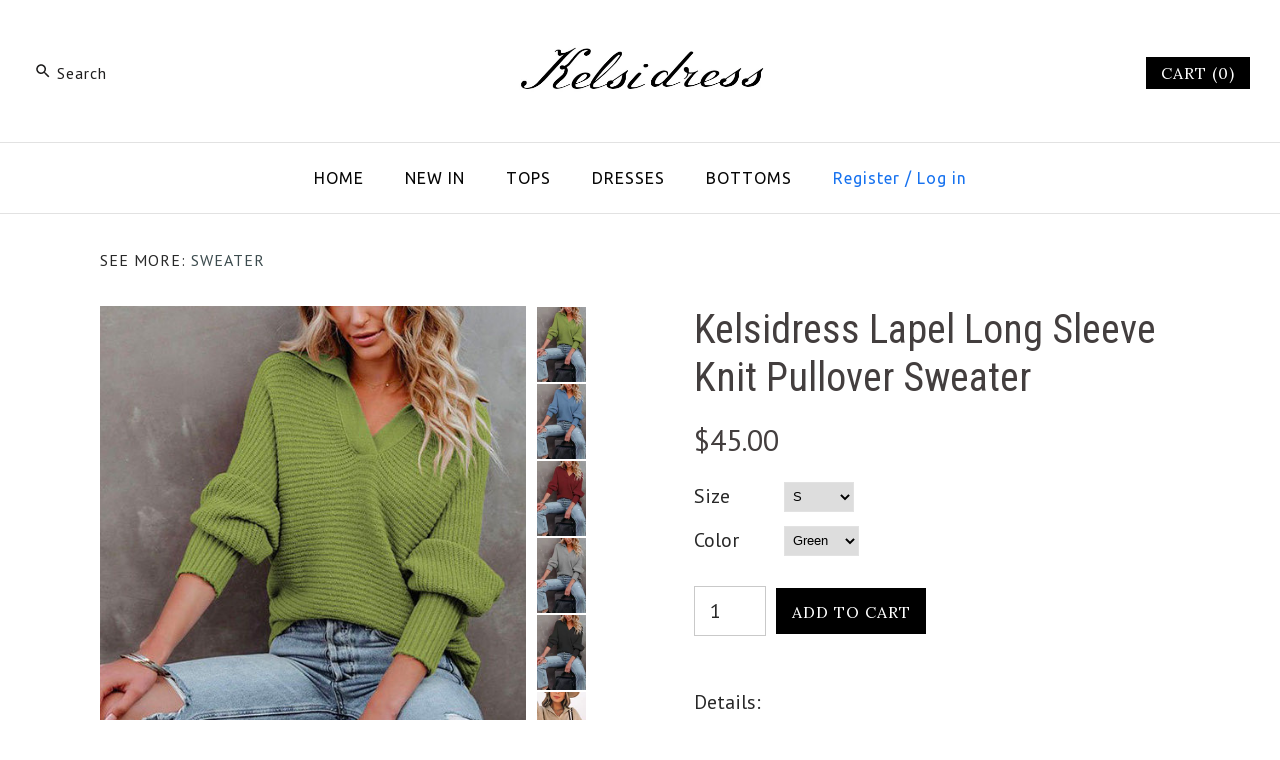

--- FILE ---
content_type: text/html; charset=utf-8
request_url: https://www.kelsidress.com/en-gb/products/kelsidress-solid-lapel-long-sleeve-pullover-sweater
body_size: 32936
content:
<!DOCTYPE html>
<html class="no-js">
<head>
  <meta name="facebook-domain-verification" content="gyjpdzrcqbfwbnqekcyvdfml6a3zbi" />
  <!-- Basic Code -->
  <meta name="google-site-verification" content="FfwqnPEM5MOUk8I1ffEsd3seHkqukaU0TOlOtX2cBpQ" />
  <!—pin track start -->
<!-- Pinterest Pixel --!>
<script type="text/javascript">
!function(e){if(!window.pintrk){window.pintrk=function(){window.pintrk.queue.push(Array.prototype.slice.call(arguments))};
var n=window.pintrk;n.queue=[],n.version="3.0";
var t=document.createElement("script");t.async=!0,t.src=e;
var r=document.getElementsByTagName("script")[0];r.parentNode.insertBefore(t,r)}}("https://s.pinimg.com/ct/core.js");
pintrk('load','2620536142724');
pintrk('page',{
page_name:'My Page',
page_category:'My Page Category'});
pintrk('track','pagevisit');
</script>
<noscript>
<img height="1" width="1" style="display:none;" alt=""
src="https://ct.pinterest.com/v3/?tid=2620536142724&noscript=1"/>
</noscript>
<!-- End Pinterest Pixel --!>
<!—pin track over --> 
  
  <!-- Symmetry 3.1.0 -->
  <meta charset="UTF-8">
  <meta http-equiv="X-UA-Compatible" content="IE=edge,chrome=1"> 
  <meta name="viewport" content="width=device-width,initial-scale=1.0" />
  <meta name="theme-color" content="#000000">
  
  
  
  
  <title>
    Kelsidress Lapel Long Sleeve Knit Pullover Sweater
  </title>
  
  <meta name="description" content="Details: Material:95% Cotton, 5% Spandex Smooth texture, super soft, stretchy and breathable fabric. Easy to fit any body shape. Chic O neck. Good for daily wear in Summer. Works great under sweaters and jackets in cold days. Must have basic T shirt Suit to wear on different occasions, leisure, holiday, beach, casual, " />
  
  <link rel="canonical" href="https://www.kelsidress.com/en-gb/products/kelsidress-solid-lapel-long-sleeve-pullover-sweater" />
  
  
<meta property="og:site_name" content="Kelsidress" />

    <meta property="og:image" content="http://www.kelsidress.com/cdn/shop/products/20220829162048_1024x1024.jpg?v=1661761262" />
    <meta property="og:description" content="Details: Material:95% Cotton, 5% Spandex Smooth texture, super soft, stretchy and breathable fabric. Easy to fit any body shape. Chic..." />
    <meta property="og:title" content="Kelsidress Lapel Long Sleeve Knit Pullover Sweater - Kelsidress" />
    <meta property="og:type" content="product" />
    <meta property="og:url" content="https://www.kelsidress.com/en-gb/products/kelsidress-solid-lapel-long-sleeve-pullover-sweater" />
    <meta property="og:price:amount" content="45.00" />
    <meta property="og:price:currency" content="USD" />
    <meta property="og:availability" content="instock" />

  
 



  <meta name="twitter:card" content="summary">


  <meta name="twitter:title" content="Kelsidress Lapel Long Sleeve Knit Pullover Sweater">
  <meta name="twitter:description" content="Details:


Material:95% Cotton, 5% Spandex
Smooth texture, super soft, stretchy and breathable fabric. Easy to fit any body shape. Chic O neck.
Good for daily wear in Summer. Works great under sweater">
  <meta name="twitter:image" content="https://www.kelsidress.com/cdn/shop/products/20220829162048_600x600.jpg?v=1661761262">
  <meta name="twitter:image:width" content="600">
  <meta name="twitter:image:height" content="600">


  
  



<link href="//fonts.googleapis.com/css?family=PT+Sans:400,700|Roboto+Condensed:400,700|Cardo:400,400italic,700|Ubuntu:400,700|Lora:400,700" rel="stylesheet" type="text/css">

  
  <link href="//www.kelsidress.com/cdn/shop/t/2/assets/styles.scss.css?v=52505947526182256371655874881" rel="stylesheet" type="text/css" media="all" />
  
  
  
  <script src="//ajax.googleapis.com/ajax/libs/jquery/1.8/jquery.min.js" type="text/javascript"></script>
  <script src="//www.kelsidress.com/cdn/shopifycloud/storefront/assets/themes_support/api.jquery-7ab1a3a4.js" type="text/javascript"></script>
<script>
  Shopify.money_format = "\u003cspan class=transcy-money\u003e${{amount}}\u003c\/span\u003e";
  window.theme = window.theme || {};
  theme.money_format = "\u003cspan class=transcy-money\u003e${{amount}}\u003c\/span\u003e";
  theme.productData = {};
  document.documentElement.className = document.documentElement.className.replace('no-js', '');
</script>

  <script>window.performance && window.performance.mark && window.performance.mark('shopify.content_for_header.start');</script><meta id="shopify-digital-wallet" name="shopify-digital-wallet" content="/63266717951/digital_wallets/dialog">
<meta name="shopify-checkout-api-token" content="a6ea64742830afb9057be0574a518abd">
<meta id="in-context-paypal-metadata" data-shop-id="63266717951" data-venmo-supported="false" data-environment="production" data-locale="en_US" data-paypal-v4="true" data-currency="USD">
<link rel="alternate" hreflang="x-default" href="https://www.kelsidress.com/products/kelsidress-solid-lapel-long-sleeve-pullover-sweater">
<link rel="alternate" hreflang="en" href="https://www.kelsidress.com/products/kelsidress-solid-lapel-long-sleeve-pullover-sweater">
<link rel="alternate" hreflang="es" href="https://www.kelsidress.com/es/products/kelsidress-solid-lapel-long-sleeve-pullover-sweater">
<link rel="alternate" hreflang="it" href="https://www.kelsidress.com/it/products/kelsidress-solid-lapel-long-sleeve-pullover-sweater">
<link rel="alternate" hreflang="de" href="https://www.kelsidress.com/de/products/kelsidress-solid-lapel-long-sleeve-pullover-sweater">
<link rel="alternate" hreflang="fr" href="https://www.kelsidress.com/fr/products/kelsidress-solid-lapel-long-sleeve-pullover-sweater">
<link rel="alternate" hreflang="en-AU" href="https://www.kelsidress.com/en-au/products/kelsidress-solid-lapel-long-sleeve-pullover-sweater">
<link rel="alternate" hreflang="en-CA" href="https://www.kelsidress.com/en-ca/products/kelsidress-solid-lapel-long-sleeve-pullover-sweater">
<link rel="alternate" hreflang="fr-FR" href="https://www.kelsidress.com/fr-fr/products/kelsidress-solid-lapel-long-sleeve-pullover-sweater">
<link rel="alternate" hreflang="de-DE" href="https://www.kelsidress.com/de-de/products/kelsidress-solid-lapel-long-sleeve-pullover-sweater">
<link rel="alternate" hreflang="it-IT" href="https://www.kelsidress.com/it-it/products/kelsidress-solid-lapel-long-sleeve-pullover-sweater">
<link rel="alternate" hreflang="en-GB" href="https://www.kelsidress.com/en-gb/products/kelsidress-solid-lapel-long-sleeve-pullover-sweater">
<link rel="alternate" type="application/json+oembed" href="https://www.kelsidress.com/en-gb/products/kelsidress-solid-lapel-long-sleeve-pullover-sweater.oembed">
<script async="async" src="/checkouts/internal/preloads.js?locale=en-GB"></script>
<script id="shopify-features" type="application/json">{"accessToken":"a6ea64742830afb9057be0574a518abd","betas":["rich-media-storefront-analytics"],"domain":"www.kelsidress.com","predictiveSearch":true,"shopId":63266717951,"locale":"en"}</script>
<script>var Shopify = Shopify || {};
Shopify.shop = "kelsidress.myshopify.com";
Shopify.locale = "en";
Shopify.currency = {"active":"USD","rate":"1.0"};
Shopify.country = "GB";
Shopify.theme = {"name":"Theme export  www-kelsidress-com-theme","id":131410166015,"schema_name":"Symmetry","schema_version":"3.1.0","theme_store_id":null,"role":"main"};
Shopify.theme.handle = "null";
Shopify.theme.style = {"id":null,"handle":null};
Shopify.cdnHost = "www.kelsidress.com/cdn";
Shopify.routes = Shopify.routes || {};
Shopify.routes.root = "/en-gb/";</script>
<script type="module">!function(o){(o.Shopify=o.Shopify||{}).modules=!0}(window);</script>
<script>!function(o){function n(){var o=[];function n(){o.push(Array.prototype.slice.apply(arguments))}return n.q=o,n}var t=o.Shopify=o.Shopify||{};t.loadFeatures=n(),t.autoloadFeatures=n()}(window);</script>
<script id="shop-js-analytics" type="application/json">{"pageType":"product"}</script>
<script defer="defer" async type="module" src="//www.kelsidress.com/cdn/shopifycloud/shop-js/modules/v2/client.init-shop-cart-sync_C5BV16lS.en.esm.js"></script>
<script defer="defer" async type="module" src="//www.kelsidress.com/cdn/shopifycloud/shop-js/modules/v2/chunk.common_CygWptCX.esm.js"></script>
<script type="module">
  await import("//www.kelsidress.com/cdn/shopifycloud/shop-js/modules/v2/client.init-shop-cart-sync_C5BV16lS.en.esm.js");
await import("//www.kelsidress.com/cdn/shopifycloud/shop-js/modules/v2/chunk.common_CygWptCX.esm.js");

  window.Shopify.SignInWithShop?.initShopCartSync?.({"fedCMEnabled":true,"windoidEnabled":true});

</script>
<script>(function() {
  var isLoaded = false;
  function asyncLoad() {
    if (isLoaded) return;
    isLoaded = true;
    var urls = ["https:\/\/cdn.hextom.com\/js\/freeshippingbar.js?shop=kelsidress.myshopify.com"];
    for (var i = 0; i < urls.length; i++) {
      var s = document.createElement('script');
      s.type = 'text/javascript';
      s.async = true;
      s.src = urls[i];
      var x = document.getElementsByTagName('script')[0];
      x.parentNode.insertBefore(s, x);
    }
  };
  if(window.attachEvent) {
    window.attachEvent('onload', asyncLoad);
  } else {
    window.addEventListener('load', asyncLoad, false);
  }
})();</script>
<script id="__st">var __st={"a":63266717951,"offset":-18000,"reqid":"7fd3d7b6-0f4e-41e4-810e-776721a0730b-1768619802","pageurl":"www.kelsidress.com\/en-gb\/products\/kelsidress-solid-lapel-long-sleeve-pullover-sweater","u":"6ae82988fad2","p":"product","rtyp":"product","rid":7778922955007};</script>
<script>window.ShopifyPaypalV4VisibilityTracking = true;</script>
<script id="captcha-bootstrap">!function(){'use strict';const t='contact',e='account',n='new_comment',o=[[t,t],['blogs',n],['comments',n],[t,'customer']],c=[[e,'customer_login'],[e,'guest_login'],[e,'recover_customer_password'],[e,'create_customer']],r=t=>t.map((([t,e])=>`form[action*='/${t}']:not([data-nocaptcha='true']) input[name='form_type'][value='${e}']`)).join(','),a=t=>()=>t?[...document.querySelectorAll(t)].map((t=>t.form)):[];function s(){const t=[...o],e=r(t);return a(e)}const i='password',u='form_key',d=['recaptcha-v3-token','g-recaptcha-response','h-captcha-response',i],f=()=>{try{return window.sessionStorage}catch{return}},m='__shopify_v',_=t=>t.elements[u];function p(t,e,n=!1){try{const o=window.sessionStorage,c=JSON.parse(o.getItem(e)),{data:r}=function(t){const{data:e,action:n}=t;return t[m]||n?{data:e,action:n}:{data:t,action:n}}(c);for(const[e,n]of Object.entries(r))t.elements[e]&&(t.elements[e].value=n);n&&o.removeItem(e)}catch(o){console.error('form repopulation failed',{error:o})}}const l='form_type',E='cptcha';function T(t){t.dataset[E]=!0}const w=window,h=w.document,L='Shopify',v='ce_forms',y='captcha';let A=!1;((t,e)=>{const n=(g='f06e6c50-85a8-45c8-87d0-21a2b65856fe',I='https://cdn.shopify.com/shopifycloud/storefront-forms-hcaptcha/ce_storefront_forms_captcha_hcaptcha.v1.5.2.iife.js',D={infoText:'Protected by hCaptcha',privacyText:'Privacy',termsText:'Terms'},(t,e,n)=>{const o=w[L][v],c=o.bindForm;if(c)return c(t,g,e,D).then(n);var r;o.q.push([[t,g,e,D],n]),r=I,A||(h.body.append(Object.assign(h.createElement('script'),{id:'captcha-provider',async:!0,src:r})),A=!0)});var g,I,D;w[L]=w[L]||{},w[L][v]=w[L][v]||{},w[L][v].q=[],w[L][y]=w[L][y]||{},w[L][y].protect=function(t,e){n(t,void 0,e),T(t)},Object.freeze(w[L][y]),function(t,e,n,w,h,L){const[v,y,A,g]=function(t,e,n){const i=e?o:[],u=t?c:[],d=[...i,...u],f=r(d),m=r(i),_=r(d.filter((([t,e])=>n.includes(e))));return[a(f),a(m),a(_),s()]}(w,h,L),I=t=>{const e=t.target;return e instanceof HTMLFormElement?e:e&&e.form},D=t=>v().includes(t);t.addEventListener('submit',(t=>{const e=I(t);if(!e)return;const n=D(e)&&!e.dataset.hcaptchaBound&&!e.dataset.recaptchaBound,o=_(e),c=g().includes(e)&&(!o||!o.value);(n||c)&&t.preventDefault(),c&&!n&&(function(t){try{if(!f())return;!function(t){const e=f();if(!e)return;const n=_(t);if(!n)return;const o=n.value;o&&e.removeItem(o)}(t);const e=Array.from(Array(32),(()=>Math.random().toString(36)[2])).join('');!function(t,e){_(t)||t.append(Object.assign(document.createElement('input'),{type:'hidden',name:u})),t.elements[u].value=e}(t,e),function(t,e){const n=f();if(!n)return;const o=[...t.querySelectorAll(`input[type='${i}']`)].map((({name:t})=>t)),c=[...d,...o],r={};for(const[a,s]of new FormData(t).entries())c.includes(a)||(r[a]=s);n.setItem(e,JSON.stringify({[m]:1,action:t.action,data:r}))}(t,e)}catch(e){console.error('failed to persist form',e)}}(e),e.submit())}));const S=(t,e)=>{t&&!t.dataset[E]&&(n(t,e.some((e=>e===t))),T(t))};for(const o of['focusin','change'])t.addEventListener(o,(t=>{const e=I(t);D(e)&&S(e,y())}));const B=e.get('form_key'),M=e.get(l),P=B&&M;t.addEventListener('DOMContentLoaded',(()=>{const t=y();if(P)for(const e of t)e.elements[l].value===M&&p(e,B);[...new Set([...A(),...v().filter((t=>'true'===t.dataset.shopifyCaptcha))])].forEach((e=>S(e,t)))}))}(h,new URLSearchParams(w.location.search),n,t,e,['guest_login'])})(!0,!0)}();</script>
<script integrity="sha256-4kQ18oKyAcykRKYeNunJcIwy7WH5gtpwJnB7kiuLZ1E=" data-source-attribution="shopify.loadfeatures" defer="defer" src="//www.kelsidress.com/cdn/shopifycloud/storefront/assets/storefront/load_feature-a0a9edcb.js" crossorigin="anonymous"></script>
<script data-source-attribution="shopify.dynamic_checkout.dynamic.init">var Shopify=Shopify||{};Shopify.PaymentButton=Shopify.PaymentButton||{isStorefrontPortableWallets:!0,init:function(){window.Shopify.PaymentButton.init=function(){};var t=document.createElement("script");t.src="https://www.kelsidress.com/cdn/shopifycloud/portable-wallets/latest/portable-wallets.en.js",t.type="module",document.head.appendChild(t)}};
</script>
<script data-source-attribution="shopify.dynamic_checkout.buyer_consent">
  function portableWalletsHideBuyerConsent(e){var t=document.getElementById("shopify-buyer-consent"),n=document.getElementById("shopify-subscription-policy-button");t&&n&&(t.classList.add("hidden"),t.setAttribute("aria-hidden","true"),n.removeEventListener("click",e))}function portableWalletsShowBuyerConsent(e){var t=document.getElementById("shopify-buyer-consent"),n=document.getElementById("shopify-subscription-policy-button");t&&n&&(t.classList.remove("hidden"),t.removeAttribute("aria-hidden"),n.addEventListener("click",e))}window.Shopify?.PaymentButton&&(window.Shopify.PaymentButton.hideBuyerConsent=portableWalletsHideBuyerConsent,window.Shopify.PaymentButton.showBuyerConsent=portableWalletsShowBuyerConsent);
</script>
<script data-source-attribution="shopify.dynamic_checkout.cart.bootstrap">document.addEventListener("DOMContentLoaded",(function(){function t(){return document.querySelector("shopify-accelerated-checkout-cart, shopify-accelerated-checkout")}if(t())Shopify.PaymentButton.init();else{new MutationObserver((function(e,n){t()&&(Shopify.PaymentButton.init(),n.disconnect())})).observe(document.body,{childList:!0,subtree:!0})}}));
</script>
<link id="shopify-accelerated-checkout-styles" rel="stylesheet" media="screen" href="https://www.kelsidress.com/cdn/shopifycloud/portable-wallets/latest/accelerated-checkout-backwards-compat.css" crossorigin="anonymous">
<style id="shopify-accelerated-checkout-cart">
        #shopify-buyer-consent {
  margin-top: 1em;
  display: inline-block;
  width: 100%;
}

#shopify-buyer-consent.hidden {
  display: none;
}

#shopify-subscription-policy-button {
  background: none;
  border: none;
  padding: 0;
  text-decoration: underline;
  font-size: inherit;
  cursor: pointer;
}

#shopify-subscription-policy-button::before {
  box-shadow: none;
}

      </style>

<script>window.performance && window.performance.mark && window.performance.mark('shopify.content_for_header.end');</script>
<!-- "snippets/sca-quick-view-init.liquid" was not rendered, the associated app was uninstalled -->
 <script>window.mlvedaShopCurrency = "USD";
window.shopCurrency = "USD";
window.supported_currencies = "CAD USD GBP";
</script>
  
  <meta name="p:domain_verify" content="c121ce79227c2a7e86a94d84318a1847"/>


      <link href="//www.kelsidress.com/cdn/shop/t/2/assets/paymentfont.scss.css?v=150204652046286158211689921048" rel="stylesheet" type="text/css" media="all" />
    
<script>
  var scriptAppend = document.createElement('script');
  var version = new Date().getTime();
  scriptAppend.src = 'https://apps.omegatheme.com/facebook-pixel/client/loading-custom-event.js?v=' + version;
  document.querySelector('head').appendChild(scriptAppend)
</script>

<div class="ot-multi-pixel"></div>

  <meta property="omega:tags" content="BESTSELLERS, hot sale, ">
  <meta property="omega:product" content="7778922955007">
  <meta property="omega:product_type" content="Sweater">
  <meta property="omega:collections" content="392776155391, 392776188159, 396526420223, 396526551295, 396526747903, 396526846207, 396527075583, 396666241279, 396666470655, 396721324287, 396721422591, 396721553663, 396721619199, 396724535551, 396724601087, 396769722623, 396769788159, 396769951999, 396810092799, 396810125567, 396810354943, 396850430207, 396850462975, 396850528511, 396965871871, 397000311039, 397179224319, 397278970111, 397319864575, 397320028415, 397361119487, 397415088383, 397415153919, 397415252223, 397561856255, 397561954559, 397562052863, 397562085631, 397562151167, 397599768831, 397599899903, 397600030975, 397874790655, 397874954495, 397910638847, 397968900351, 397968998655, 397969555711, 398016020735, 398016184575, 398016348415, 398050787583, 398050918655, 398051213567, 398060355839, 398061175039, 398061207807, 398349074687, 398349271295, 398349402367, 398349467903, 398349730047, 398393213183, 398393245951, 398477721855, 398477787391, 398477885695, 398481064191, 398529954047, 398566850815, 398566883583, 398610596095, 398610661631, 398610727167, 398640742655, 398640808191, 398649327871, 398649426175, 398649458943, 398751826175, 398757560575, 398801142015, 398801207551, 398801305855, 398844199167, 398844264703, 398844330239, 398883258623, 398883356927, 399002271999, 399037300991, 399073771775, 399073804543, 399120630015, 399319695615, 399319957759, 399497396479, 399497429247, 399497462015, 399497527551, 399501230335, 399603859711, 399645540607, 399726346495, 399726412031, 399727296767, 399791751423, 399791849727, 399791948031, 399792210175, 399827927295, 400007069951, 400007102719, 400007135487, 400007233791, 400007266559, 400045932799, 400045965567, 400086728959, 400087056639, 400116809983, 400116842751, 400116908287, 400117006591, 400117039359, 400124838143, 400165699839, 400258171135, 400321872127, 400322003199, 400322068735, 400648470783, 400648503551, 400688218367, 400688251135, 400750575871, 400750674175, 400750870783, 400750936319, 400751001855, 400951804159, 400951869695, 400951935231, 400952557823, 400953180415, 401085104383, 401201266943, 401201332479, 401201365247, 401285415167, 401285480703, 401285579007, 401285611775, 401570529535, 401829429503, 401873174783, 401873273087, 402216026367, 402216091903, 402216190207, 402626740479, 402626806015, 392776089855, 392775729407, 392775860479, ">






  <script>
    var arrayFBPixelTrack = [];
  </script>
    
    

    
    
    


    
    
    


    
    
    

    
    
    
      
      <script>
        if (! arrayFBPixelTrack.includes(1218786728931370)) {
          arrayFBPixelTrack.push(1218786728931370);

        }
      </script>
    



    
    
      <script>
        var omegaFBSettings = [];
        var omegaFBSettings = {"settings":{"skip_onboarding_fb_ads":0,"accept_permission_fb_ads":0,"content_type_event":1,"step_onboarding":"{\"step_1\":1,\"step_2\":1,\"step_3\":1,\"is_completed\":1}","show_banner_extension":1,"enable_analytics":1,"use_basecode_fb":1,"is_show_modal_survey":1,"is_show_modal_feedback":1,"last_date_feedback":"0000-00-00 00:00:00","is_show_banner":1,"feedback_text":null,"feedback_rating":null,"count_open_app":0,"is_show_modal_review":0,"is_show_re_branding":1,"status_show_re_branding":1,"date_timezone_offset":"UTC","group_accept_information_customer":{"isClientIPAddress":true,"isCity":true,"isFirstName":true,"isExternalID":false,"isZipCode":true,"isPhone":true,"isDateOfBirth":false,"isClientUserAgent":true,"isClickIDCookie":false,"isGender":false,"isState":false,"isCountry":true,"isEmail":true,"isBrowserIDCookie":false,"isLastName":true,"isSubscriptionID":true},"capi_track_viewcontent":1,"capi_track_search":1,"capi_track_pageview":1,"capi_track_addtocart":1,"capi_track_checkout":1,"capi_track_purchase":1,"id_pixel_shopify":[""],"price":"54.00","maximum_id_conversion_api":1,"enable":1,"plan":3,"active_plan_at":null,"statusFeedback":1,"lastUpdate":"2025-10-15 12:28:30","timeOnline":"0000-00-00 00:00:00","reasonDisable":"","reasonOtherDisable":"","DiscountCode":"","usePixelFromShopify":1,"PlanShopify":"basic","updated_theme":0,"status_use_conversion":0,"test_event_code":null,"fb_access_token":null,"include_shippping_cost":0,"use_multi_currency":0,"first_catalog_feed_created_at":null,"is_enable_trigger":0,"is_using_webhook_product_update":0,"is_use_feed":0,"is_use_utm":1,"is_use_catalog":0,"is_save_consent":0,"is_enable_web_pixel":2,"is_using_plan_promote":0,"first_pixel_at":null,"is_new_version":1,"utm_tracking":0,"apps_installed":"[\"shopify:\\\/\\\/apps\\\/omega-multi-facebook-pixels\\\/blocks\\\/app-embed-block\\\/ecdcc423-3dbd-480c-85e8-fdb9789cf058\",\"shopify:\\\/\\\/apps\\\/transcy-language-translate\\\/blocks\\\/switcher_embed_block\\\/bce4f1c0-c18c-43b0-b0b2-a1aefaa44573\"]","plan_id":21,"is_enable_train_pixel":0,"setup_ads_report":{"version":"1","alreadySetup":false,"is_using_feature":0},"is_charge_onetime":0,"time_onpage_setup":{"enabled":false,"time_on_page":null},"last_time_sync":null,"is_sync_cost":1,"attributes_window":7,"time_enable_web_pixel":"2026-01-08 04:44:42","is_custome_event":1,"enable_export_analytics":1,"enable_chart":1,"is_use_cost_setting":1,"is_exclusive_offer":0,"is_downgrade_free_plan":0,"time_charge_free_plan":null,"time_downgrade_free_plan":null,"time_limit_orders":null,"is_charged_free_plan":0,"free_plan_expired":0,"plan_configs":null,"is_shipping_event":1,"is_completed_education_homepage":0,"is_completed_education_pixel":0,"is_completed_education_catalog":0,"is_completed_education_analytics":0,"is_completed_education_custom_event":0,"is_completed_education_ad_report":0,"pixel_track_viewcontent":1,"pixel_track_pageview":1,"pixel_track_checkout":1,"pixel_track_search":1,"pixel_track_addtocart":1,"pixel_track_purchase":1,"is_use_ad_manager":0,"enable_use_catalog_feed_limit":1,"capi_track_addpaymentinfo":1,"pixel_track_addpaymentinfo":1,"feature_settings":{"redirect_url":"https:\/\/apps.omegatheme.com\/facebook-multi-pixels","app_name":"facebook-pixel-5","url_app":"https:\/\/apps.omegatheme.com\/facebook-multi-pixels","pricing_version_id":5,"is_show_onetime_charge":0,"is_show_free_plan":1,"is_show_advantage_pricing":1,"shopify_restapi_version":"2025-07","shopify_graphicql_version":"2025-07","store_name":"kelsidress.myshopify.com","installed_date":"2022-06-20 07:12:16","status":"active","confirmation_url":null,"plan_name":"basic","plan_id":21,"scope":null,"is_live":1,"unit_price_capi_monthly":"5.99","facebook_graph_api_version":"v20.0","facebook_app_fields":"name,email,picture","facebook_app_scope":"public_profile,email,catalog_management,ads_management,business_management,ads_read","log_api_url":"https:\/\/apps.omegatheme.com\/logs-facebook-pixels","app_root_url":"https:\/\/apps.omegatheme.com\/facebook-multi-pixels","app_api_url":"https:\/\/apps.omegatheme.com\/base-facebook-pixels","core_api_url":"https:\/\/apps.omegatheme.com\/core-facebook-pixels","catalog_url":"https:\/\/apps.omegatheme.com\/catalog-facebook-pixels","app_queue_url":"https:\/\/apps.omegatheme.com\/omega-queue-facebook-pixels","tracking_path":"\/conversion-api","external_path":"\/api\/external","is_new_merchant":true}},"list_all_custom_events":[],"core_capi_url":"https:\/\/apps.omegatheme.com\/base-facebook-pixels","endpoint_capi_url":"https:\/\/apps.omegatheme.com\/core-facebook-pixels"}
        console.log({omegaFBSettings})
      </script>

    

 <!-- BEGIN app block: shopify://apps/frequently-bought/blocks/app-embed-block/b1a8cbea-c844-4842-9529-7c62dbab1b1f --><script>
    window.codeblackbelt = window.codeblackbelt || {};
    window.codeblackbelt.shop = window.codeblackbelt.shop || 'kelsidress.myshopify.com';
    
        window.codeblackbelt.productId = 7778922955007;</script><script src="//cdn.codeblackbelt.com/widgets/frequently-bought-together/main.min.js?version=2026011622-0500" async></script>
 <!-- END app block --><link href="https://monorail-edge.shopifysvc.com" rel="dns-prefetch">
<script>(function(){if ("sendBeacon" in navigator && "performance" in window) {try {var session_token_from_headers = performance.getEntriesByType('navigation')[0].serverTiming.find(x => x.name == '_s').description;} catch {var session_token_from_headers = undefined;}var session_cookie_matches = document.cookie.match(/_shopify_s=([^;]*)/);var session_token_from_cookie = session_cookie_matches && session_cookie_matches.length === 2 ? session_cookie_matches[1] : "";var session_token = session_token_from_headers || session_token_from_cookie || "";function handle_abandonment_event(e) {var entries = performance.getEntries().filter(function(entry) {return /monorail-edge.shopifysvc.com/.test(entry.name);});if (!window.abandonment_tracked && entries.length === 0) {window.abandonment_tracked = true;var currentMs = Date.now();var navigation_start = performance.timing.navigationStart;var payload = {shop_id: 63266717951,url: window.location.href,navigation_start,duration: currentMs - navigation_start,session_token,page_type: "product"};window.navigator.sendBeacon("https://monorail-edge.shopifysvc.com/v1/produce", JSON.stringify({schema_id: "online_store_buyer_site_abandonment/1.1",payload: payload,metadata: {event_created_at_ms: currentMs,event_sent_at_ms: currentMs}}));}}window.addEventListener('pagehide', handle_abandonment_event);}}());</script>
<script id="web-pixels-manager-setup">(function e(e,d,r,n,o){if(void 0===o&&(o={}),!Boolean(null===(a=null===(i=window.Shopify)||void 0===i?void 0:i.analytics)||void 0===a?void 0:a.replayQueue)){var i,a;window.Shopify=window.Shopify||{};var t=window.Shopify;t.analytics=t.analytics||{};var s=t.analytics;s.replayQueue=[],s.publish=function(e,d,r){return s.replayQueue.push([e,d,r]),!0};try{self.performance.mark("wpm:start")}catch(e){}var l=function(){var e={modern:/Edge?\/(1{2}[4-9]|1[2-9]\d|[2-9]\d{2}|\d{4,})\.\d+(\.\d+|)|Firefox\/(1{2}[4-9]|1[2-9]\d|[2-9]\d{2}|\d{4,})\.\d+(\.\d+|)|Chrom(ium|e)\/(9{2}|\d{3,})\.\d+(\.\d+|)|(Maci|X1{2}).+ Version\/(15\.\d+|(1[6-9]|[2-9]\d|\d{3,})\.\d+)([,.]\d+|)( \(\w+\)|)( Mobile\/\w+|) Safari\/|Chrome.+OPR\/(9{2}|\d{3,})\.\d+\.\d+|(CPU[ +]OS|iPhone[ +]OS|CPU[ +]iPhone|CPU IPhone OS|CPU iPad OS)[ +]+(15[._]\d+|(1[6-9]|[2-9]\d|\d{3,})[._]\d+)([._]\d+|)|Android:?[ /-](13[3-9]|1[4-9]\d|[2-9]\d{2}|\d{4,})(\.\d+|)(\.\d+|)|Android.+Firefox\/(13[5-9]|1[4-9]\d|[2-9]\d{2}|\d{4,})\.\d+(\.\d+|)|Android.+Chrom(ium|e)\/(13[3-9]|1[4-9]\d|[2-9]\d{2}|\d{4,})\.\d+(\.\d+|)|SamsungBrowser\/([2-9]\d|\d{3,})\.\d+/,legacy:/Edge?\/(1[6-9]|[2-9]\d|\d{3,})\.\d+(\.\d+|)|Firefox\/(5[4-9]|[6-9]\d|\d{3,})\.\d+(\.\d+|)|Chrom(ium|e)\/(5[1-9]|[6-9]\d|\d{3,})\.\d+(\.\d+|)([\d.]+$|.*Safari\/(?![\d.]+ Edge\/[\d.]+$))|(Maci|X1{2}).+ Version\/(10\.\d+|(1[1-9]|[2-9]\d|\d{3,})\.\d+)([,.]\d+|)( \(\w+\)|)( Mobile\/\w+|) Safari\/|Chrome.+OPR\/(3[89]|[4-9]\d|\d{3,})\.\d+\.\d+|(CPU[ +]OS|iPhone[ +]OS|CPU[ +]iPhone|CPU IPhone OS|CPU iPad OS)[ +]+(10[._]\d+|(1[1-9]|[2-9]\d|\d{3,})[._]\d+)([._]\d+|)|Android:?[ /-](13[3-9]|1[4-9]\d|[2-9]\d{2}|\d{4,})(\.\d+|)(\.\d+|)|Mobile Safari.+OPR\/([89]\d|\d{3,})\.\d+\.\d+|Android.+Firefox\/(13[5-9]|1[4-9]\d|[2-9]\d{2}|\d{4,})\.\d+(\.\d+|)|Android.+Chrom(ium|e)\/(13[3-9]|1[4-9]\d|[2-9]\d{2}|\d{4,})\.\d+(\.\d+|)|Android.+(UC? ?Browser|UCWEB|U3)[ /]?(15\.([5-9]|\d{2,})|(1[6-9]|[2-9]\d|\d{3,})\.\d+)\.\d+|SamsungBrowser\/(5\.\d+|([6-9]|\d{2,})\.\d+)|Android.+MQ{2}Browser\/(14(\.(9|\d{2,})|)|(1[5-9]|[2-9]\d|\d{3,})(\.\d+|))(\.\d+|)|K[Aa][Ii]OS\/(3\.\d+|([4-9]|\d{2,})\.\d+)(\.\d+|)/},d=e.modern,r=e.legacy,n=navigator.userAgent;return n.match(d)?"modern":n.match(r)?"legacy":"unknown"}(),u="modern"===l?"modern":"legacy",c=(null!=n?n:{modern:"",legacy:""})[u],f=function(e){return[e.baseUrl,"/wpm","/b",e.hashVersion,"modern"===e.buildTarget?"m":"l",".js"].join("")}({baseUrl:d,hashVersion:r,buildTarget:u}),m=function(e){var d=e.version,r=e.bundleTarget,n=e.surface,o=e.pageUrl,i=e.monorailEndpoint;return{emit:function(e){var a=e.status,t=e.errorMsg,s=(new Date).getTime(),l=JSON.stringify({metadata:{event_sent_at_ms:s},events:[{schema_id:"web_pixels_manager_load/3.1",payload:{version:d,bundle_target:r,page_url:o,status:a,surface:n,error_msg:t},metadata:{event_created_at_ms:s}}]});if(!i)return console&&console.warn&&console.warn("[Web Pixels Manager] No Monorail endpoint provided, skipping logging."),!1;try{return self.navigator.sendBeacon.bind(self.navigator)(i,l)}catch(e){}var u=new XMLHttpRequest;try{return u.open("POST",i,!0),u.setRequestHeader("Content-Type","text/plain"),u.send(l),!0}catch(e){return console&&console.warn&&console.warn("[Web Pixels Manager] Got an unhandled error while logging to Monorail."),!1}}}}({version:r,bundleTarget:l,surface:e.surface,pageUrl:self.location.href,monorailEndpoint:e.monorailEndpoint});try{o.browserTarget=l,function(e){var d=e.src,r=e.async,n=void 0===r||r,o=e.onload,i=e.onerror,a=e.sri,t=e.scriptDataAttributes,s=void 0===t?{}:t,l=document.createElement("script"),u=document.querySelector("head"),c=document.querySelector("body");if(l.async=n,l.src=d,a&&(l.integrity=a,l.crossOrigin="anonymous"),s)for(var f in s)if(Object.prototype.hasOwnProperty.call(s,f))try{l.dataset[f]=s[f]}catch(e){}if(o&&l.addEventListener("load",o),i&&l.addEventListener("error",i),u)u.appendChild(l);else{if(!c)throw new Error("Did not find a head or body element to append the script");c.appendChild(l)}}({src:f,async:!0,onload:function(){if(!function(){var e,d;return Boolean(null===(d=null===(e=window.Shopify)||void 0===e?void 0:e.analytics)||void 0===d?void 0:d.initialized)}()){var d=window.webPixelsManager.init(e)||void 0;if(d){var r=window.Shopify.analytics;r.replayQueue.forEach((function(e){var r=e[0],n=e[1],o=e[2];d.publishCustomEvent(r,n,o)})),r.replayQueue=[],r.publish=d.publishCustomEvent,r.visitor=d.visitor,r.initialized=!0}}},onerror:function(){return m.emit({status:"failed",errorMsg:"".concat(f," has failed to load")})},sri:function(e){var d=/^sha384-[A-Za-z0-9+/=]+$/;return"string"==typeof e&&d.test(e)}(c)?c:"",scriptDataAttributes:o}),m.emit({status:"loading"})}catch(e){m.emit({status:"failed",errorMsg:(null==e?void 0:e.message)||"Unknown error"})}}})({shopId: 63266717951,storefrontBaseUrl: "https://www.kelsidress.com",extensionsBaseUrl: "https://extensions.shopifycdn.com/cdn/shopifycloud/web-pixels-manager",monorailEndpoint: "https://monorail-edge.shopifysvc.com/unstable/produce_batch",surface: "storefront-renderer",enabledBetaFlags: ["2dca8a86"],webPixelsConfigList: [{"id":"996212991","configuration":"{\"accountID\":\"facebook-web-pixel-live\",\"omegaFacebookData\":\"{\\\"listPixel\\\":[{\\\"id\\\":66003,\\\"pixel_id\\\":\\\"1218786728931370\\\",\\\"shop\\\":\\\"kelsidress.myshopify.com\\\",\\\"goal\\\":\\\"increase_sales\\\",\\\"title\\\":\\\"1218786728931370\\\",\\\"status\\\":1,\\\"isMaster\\\":1,\\\"is_conversion_api\\\":1,\\\"test_event_code\\\":\\\"\\\",\\\"status_synced\\\":0,\\\"first_capi_enabled_at\\\":null,\\\"created_at\\\":null,\\\"updated_at\\\":null,\\\"market_id\\\":null}]}\"}","eventPayloadVersion":"v1","runtimeContext":"STRICT","scriptVersion":"12ee65292fb34f1f8a6970098903aa35","type":"APP","apiClientId":3325251,"privacyPurposes":["ANALYTICS","MARKETING","SALE_OF_DATA"],"dataSharingAdjustments":{"protectedCustomerApprovalScopes":["read_customer_address","read_customer_email","read_customer_name","read_customer_personal_data","read_customer_phone"]}},{"id":"shopify-app-pixel","configuration":"{}","eventPayloadVersion":"v1","runtimeContext":"STRICT","scriptVersion":"0450","apiClientId":"shopify-pixel","type":"APP","privacyPurposes":["ANALYTICS","MARKETING"]},{"id":"shopify-custom-pixel","eventPayloadVersion":"v1","runtimeContext":"LAX","scriptVersion":"0450","apiClientId":"shopify-pixel","type":"CUSTOM","privacyPurposes":["ANALYTICS","MARKETING"]}],isMerchantRequest: false,initData: {"shop":{"name":"Kelsidress","paymentSettings":{"currencyCode":"USD"},"myshopifyDomain":"kelsidress.myshopify.com","countryCode":"CN","storefrontUrl":"https:\/\/www.kelsidress.com\/en-gb"},"customer":null,"cart":null,"checkout":null,"productVariants":[{"price":{"amount":45.0,"currencyCode":"USD"},"product":{"title":"Kelsidress Lapel Long Sleeve Knit Pullover Sweater","vendor":"Kelsidress","id":"7778922955007","untranslatedTitle":"Kelsidress Lapel Long Sleeve Knit Pullover Sweater","url":"\/en-gb\/products\/kelsidress-solid-lapel-long-sleeve-pullover-sweater","type":"Sweater"},"id":"43281318772991","image":{"src":"\/\/www.kelsidress.com\/cdn\/shop\/products\/20220829162048.jpg?v=1661761262"},"sku":"MM22082902Green-S","title":"S \/ Green","untranslatedTitle":"S \/ Green"},{"price":{"amount":45.0,"currencyCode":"USD"},"product":{"title":"Kelsidress Lapel Long Sleeve Knit Pullover Sweater","vendor":"Kelsidress","id":"7778922955007","untranslatedTitle":"Kelsidress Lapel Long Sleeve Knit Pullover Sweater","url":"\/en-gb\/products\/kelsidress-solid-lapel-long-sleeve-pullover-sweater","type":"Sweater"},"id":"43281318871295","image":{"src":"\/\/www.kelsidress.com\/cdn\/shop\/products\/202208291620481.jpg?v=1661761261"},"sku":"MM22082902Blue-S","title":"S \/ Blue","untranslatedTitle":"S \/ Blue"},{"price":{"amount":45.0,"currencyCode":"USD"},"product":{"title":"Kelsidress Lapel Long Sleeve Knit Pullover Sweater","vendor":"Kelsidress","id":"7778922955007","untranslatedTitle":"Kelsidress Lapel Long Sleeve Knit Pullover Sweater","url":"\/en-gb\/products\/kelsidress-solid-lapel-long-sleeve-pullover-sweater","type":"Sweater"},"id":"43281318904063","image":{"src":"\/\/www.kelsidress.com\/cdn\/shop\/products\/202208291620482.jpg?v=1661761262"},"sku":"MM22082902Red-S","title":"S \/ Red","untranslatedTitle":"S \/ Red"},{"price":{"amount":45.0,"currencyCode":"USD"},"product":{"title":"Kelsidress Lapel Long Sleeve Knit Pullover Sweater","vendor":"Kelsidress","id":"7778922955007","untranslatedTitle":"Kelsidress Lapel Long Sleeve Knit Pullover Sweater","url":"\/en-gb\/products\/kelsidress-solid-lapel-long-sleeve-pullover-sweater","type":"Sweater"},"id":"43281318936831","image":{"src":"\/\/www.kelsidress.com\/cdn\/shop\/products\/202208291620483.jpg?v=1661761261"},"sku":"MM22082902Gray-S","title":"S \/ Gray","untranslatedTitle":"S \/ Gray"},{"price":{"amount":45.0,"currencyCode":"USD"},"product":{"title":"Kelsidress Lapel Long Sleeve Knit Pullover Sweater","vendor":"Kelsidress","id":"7778922955007","untranslatedTitle":"Kelsidress Lapel Long Sleeve Knit Pullover Sweater","url":"\/en-gb\/products\/kelsidress-solid-lapel-long-sleeve-pullover-sweater","type":"Sweater"},"id":"43281327096063","image":{"src":"\/\/www.kelsidress.com\/cdn\/shop\/products\/202208291620484.jpg?v=1661761262"},"sku":"MM22082902Black-S","title":"S \/ Black","untranslatedTitle":"S \/ Black"},{"price":{"amount":45.0,"currencyCode":"USD"},"product":{"title":"Kelsidress Lapel Long Sleeve Knit Pullover Sweater","vendor":"Kelsidress","id":"7778922955007","untranslatedTitle":"Kelsidress Lapel Long Sleeve Knit Pullover Sweater","url":"\/en-gb\/products\/kelsidress-solid-lapel-long-sleeve-pullover-sweater","type":"Sweater"},"id":"43281327128831","image":{"src":"\/\/www.kelsidress.com\/cdn\/shop\/products\/202208291620485.jpg?v=1661761261"},"sku":"MM22082902Khaki-S","title":"S \/ Khaki","untranslatedTitle":"S \/ Khaki"},{"price":{"amount":45.0,"currencyCode":"USD"},"product":{"title":"Kelsidress Lapel Long Sleeve Knit Pullover Sweater","vendor":"Kelsidress","id":"7778922955007","untranslatedTitle":"Kelsidress Lapel Long Sleeve Knit Pullover Sweater","url":"\/en-gb\/products\/kelsidress-solid-lapel-long-sleeve-pullover-sweater","type":"Sweater"},"id":"43281319035135","image":{"src":"\/\/www.kelsidress.com\/cdn\/shop\/products\/20220829162048.jpg?v=1661761262"},"sku":"MM22082902Green-M","title":"M \/ Green","untranslatedTitle":"M \/ Green"},{"price":{"amount":45.0,"currencyCode":"USD"},"product":{"title":"Kelsidress Lapel Long Sleeve Knit Pullover Sweater","vendor":"Kelsidress","id":"7778922955007","untranslatedTitle":"Kelsidress Lapel Long Sleeve Knit Pullover Sweater","url":"\/en-gb\/products\/kelsidress-solid-lapel-long-sleeve-pullover-sweater","type":"Sweater"},"id":"43281319133439","image":{"src":"\/\/www.kelsidress.com\/cdn\/shop\/products\/202208291620481.jpg?v=1661761261"},"sku":"MM22082902Blue-M","title":"M \/ Blue","untranslatedTitle":"M \/ Blue"},{"price":{"amount":45.0,"currencyCode":"USD"},"product":{"title":"Kelsidress Lapel Long Sleeve Knit Pullover Sweater","vendor":"Kelsidress","id":"7778922955007","untranslatedTitle":"Kelsidress Lapel Long Sleeve Knit Pullover Sweater","url":"\/en-gb\/products\/kelsidress-solid-lapel-long-sleeve-pullover-sweater","type":"Sweater"},"id":"43281319166207","image":{"src":"\/\/www.kelsidress.com\/cdn\/shop\/products\/202208291620482.jpg?v=1661761262"},"sku":"MM22082902Red-M","title":"M \/ Red","untranslatedTitle":"M \/ Red"},{"price":{"amount":45.0,"currencyCode":"USD"},"product":{"title":"Kelsidress Lapel Long Sleeve Knit Pullover Sweater","vendor":"Kelsidress","id":"7778922955007","untranslatedTitle":"Kelsidress Lapel Long Sleeve Knit Pullover Sweater","url":"\/en-gb\/products\/kelsidress-solid-lapel-long-sleeve-pullover-sweater","type":"Sweater"},"id":"43281319198975","image":{"src":"\/\/www.kelsidress.com\/cdn\/shop\/products\/202208291620483.jpg?v=1661761261"},"sku":"MM22082902Gray-M","title":"M \/ Gray","untranslatedTitle":"M \/ Gray"},{"price":{"amount":45.0,"currencyCode":"USD"},"product":{"title":"Kelsidress Lapel Long Sleeve Knit Pullover Sweater","vendor":"Kelsidress","id":"7778922955007","untranslatedTitle":"Kelsidress Lapel Long Sleeve Knit Pullover Sweater","url":"\/en-gb\/products\/kelsidress-solid-lapel-long-sleeve-pullover-sweater","type":"Sweater"},"id":"43281327161599","image":{"src":"\/\/www.kelsidress.com\/cdn\/shop\/products\/202208291620484.jpg?v=1661761262"},"sku":"MM22082902Black-M","title":"M \/ Black","untranslatedTitle":"M \/ Black"},{"price":{"amount":45.0,"currencyCode":"USD"},"product":{"title":"Kelsidress Lapel Long Sleeve Knit Pullover Sweater","vendor":"Kelsidress","id":"7778922955007","untranslatedTitle":"Kelsidress Lapel Long Sleeve Knit Pullover Sweater","url":"\/en-gb\/products\/kelsidress-solid-lapel-long-sleeve-pullover-sweater","type":"Sweater"},"id":"43281327194367","image":{"src":"\/\/www.kelsidress.com\/cdn\/shop\/products\/202208291620485.jpg?v=1661761261"},"sku":"MM22082902Khaki-M","title":"M \/ Khaki","untranslatedTitle":"M \/ Khaki"},{"price":{"amount":45.0,"currencyCode":"USD"},"product":{"title":"Kelsidress Lapel Long Sleeve Knit Pullover Sweater","vendor":"Kelsidress","id":"7778922955007","untranslatedTitle":"Kelsidress Lapel Long Sleeve Knit Pullover Sweater","url":"\/en-gb\/products\/kelsidress-solid-lapel-long-sleeve-pullover-sweater","type":"Sweater"},"id":"43281319297279","image":{"src":"\/\/www.kelsidress.com\/cdn\/shop\/products\/20220829162048.jpg?v=1661761262"},"sku":"MM22082902Green-L","title":"L \/ Green","untranslatedTitle":"L \/ Green"},{"price":{"amount":45.0,"currencyCode":"USD"},"product":{"title":"Kelsidress Lapel Long Sleeve Knit Pullover Sweater","vendor":"Kelsidress","id":"7778922955007","untranslatedTitle":"Kelsidress Lapel Long Sleeve Knit Pullover Sweater","url":"\/en-gb\/products\/kelsidress-solid-lapel-long-sleeve-pullover-sweater","type":"Sweater"},"id":"43281319395583","image":{"src":"\/\/www.kelsidress.com\/cdn\/shop\/products\/202208291620481.jpg?v=1661761261"},"sku":"MM22082902Blue-L","title":"L \/ Blue","untranslatedTitle":"L \/ Blue"},{"price":{"amount":45.0,"currencyCode":"USD"},"product":{"title":"Kelsidress Lapel Long Sleeve Knit Pullover Sweater","vendor":"Kelsidress","id":"7778922955007","untranslatedTitle":"Kelsidress Lapel Long Sleeve Knit Pullover Sweater","url":"\/en-gb\/products\/kelsidress-solid-lapel-long-sleeve-pullover-sweater","type":"Sweater"},"id":"43281319428351","image":{"src":"\/\/www.kelsidress.com\/cdn\/shop\/products\/202208291620482.jpg?v=1661761262"},"sku":"MM22082902Red-L","title":"L \/ Red","untranslatedTitle":"L \/ Red"},{"price":{"amount":45.0,"currencyCode":"USD"},"product":{"title":"Kelsidress Lapel Long Sleeve Knit Pullover Sweater","vendor":"Kelsidress","id":"7778922955007","untranslatedTitle":"Kelsidress Lapel Long Sleeve Knit Pullover Sweater","url":"\/en-gb\/products\/kelsidress-solid-lapel-long-sleeve-pullover-sweater","type":"Sweater"},"id":"43281319461119","image":{"src":"\/\/www.kelsidress.com\/cdn\/shop\/products\/202208291620483.jpg?v=1661761261"},"sku":"MM22082902Gray-L","title":"L \/ Gray","untranslatedTitle":"L \/ Gray"},{"price":{"amount":45.0,"currencyCode":"USD"},"product":{"title":"Kelsidress Lapel Long Sleeve Knit Pullover Sweater","vendor":"Kelsidress","id":"7778922955007","untranslatedTitle":"Kelsidress Lapel Long Sleeve Knit Pullover Sweater","url":"\/en-gb\/products\/kelsidress-solid-lapel-long-sleeve-pullover-sweater","type":"Sweater"},"id":"43281327227135","image":{"src":"\/\/www.kelsidress.com\/cdn\/shop\/products\/202208291620484.jpg?v=1661761262"},"sku":"MM22082902Black-L","title":"L \/ Black","untranslatedTitle":"L \/ Black"},{"price":{"amount":45.0,"currencyCode":"USD"},"product":{"title":"Kelsidress Lapel Long Sleeve Knit Pullover Sweater","vendor":"Kelsidress","id":"7778922955007","untranslatedTitle":"Kelsidress Lapel Long Sleeve Knit Pullover Sweater","url":"\/en-gb\/products\/kelsidress-solid-lapel-long-sleeve-pullover-sweater","type":"Sweater"},"id":"43281327259903","image":{"src":"\/\/www.kelsidress.com\/cdn\/shop\/products\/202208291620485.jpg?v=1661761261"},"sku":"MM22082902Khaki-L","title":"L \/ Khaki","untranslatedTitle":"L \/ Khaki"},{"price":{"amount":45.0,"currencyCode":"USD"},"product":{"title":"Kelsidress Lapel Long Sleeve Knit Pullover Sweater","vendor":"Kelsidress","id":"7778922955007","untranslatedTitle":"Kelsidress Lapel Long Sleeve Knit Pullover Sweater","url":"\/en-gb\/products\/kelsidress-solid-lapel-long-sleeve-pullover-sweater","type":"Sweater"},"id":"43281319559423","image":{"src":"\/\/www.kelsidress.com\/cdn\/shop\/products\/20220829162048.jpg?v=1661761262"},"sku":"MM22082902Green-XL","title":"XL \/ Green","untranslatedTitle":"XL \/ Green"},{"price":{"amount":45.0,"currencyCode":"USD"},"product":{"title":"Kelsidress Lapel Long Sleeve Knit Pullover Sweater","vendor":"Kelsidress","id":"7778922955007","untranslatedTitle":"Kelsidress Lapel Long Sleeve Knit Pullover Sweater","url":"\/en-gb\/products\/kelsidress-solid-lapel-long-sleeve-pullover-sweater","type":"Sweater"},"id":"43281319657727","image":{"src":"\/\/www.kelsidress.com\/cdn\/shop\/products\/202208291620481.jpg?v=1661761261"},"sku":"MM22082902Blue-XL","title":"XL \/ Blue","untranslatedTitle":"XL \/ Blue"},{"price":{"amount":45.0,"currencyCode":"USD"},"product":{"title":"Kelsidress Lapel Long Sleeve Knit Pullover Sweater","vendor":"Kelsidress","id":"7778922955007","untranslatedTitle":"Kelsidress Lapel Long Sleeve Knit Pullover Sweater","url":"\/en-gb\/products\/kelsidress-solid-lapel-long-sleeve-pullover-sweater","type":"Sweater"},"id":"43281319690495","image":{"src":"\/\/www.kelsidress.com\/cdn\/shop\/products\/202208291620482.jpg?v=1661761262"},"sku":"MM22082902Red-XL","title":"XL \/ Red","untranslatedTitle":"XL \/ Red"},{"price":{"amount":45.0,"currencyCode":"USD"},"product":{"title":"Kelsidress Lapel Long Sleeve Knit Pullover Sweater","vendor":"Kelsidress","id":"7778922955007","untranslatedTitle":"Kelsidress Lapel Long Sleeve Knit Pullover Sweater","url":"\/en-gb\/products\/kelsidress-solid-lapel-long-sleeve-pullover-sweater","type":"Sweater"},"id":"43281319723263","image":{"src":"\/\/www.kelsidress.com\/cdn\/shop\/products\/202208291620483.jpg?v=1661761261"},"sku":"MM22082902Gray-XL","title":"XL \/ Gray","untranslatedTitle":"XL \/ Gray"},{"price":{"amount":45.0,"currencyCode":"USD"},"product":{"title":"Kelsidress Lapel Long Sleeve Knit Pullover Sweater","vendor":"Kelsidress","id":"7778922955007","untranslatedTitle":"Kelsidress Lapel Long Sleeve Knit Pullover Sweater","url":"\/en-gb\/products\/kelsidress-solid-lapel-long-sleeve-pullover-sweater","type":"Sweater"},"id":"43281327292671","image":{"src":"\/\/www.kelsidress.com\/cdn\/shop\/products\/202208291620484.jpg?v=1661761262"},"sku":"MM22082902Black-XL","title":"XL \/ Black","untranslatedTitle":"XL \/ Black"},{"price":{"amount":45.0,"currencyCode":"USD"},"product":{"title":"Kelsidress Lapel Long Sleeve Knit Pullover Sweater","vendor":"Kelsidress","id":"7778922955007","untranslatedTitle":"Kelsidress Lapel Long Sleeve Knit Pullover Sweater","url":"\/en-gb\/products\/kelsidress-solid-lapel-long-sleeve-pullover-sweater","type":"Sweater"},"id":"43281327325439","image":{"src":"\/\/www.kelsidress.com\/cdn\/shop\/products\/202208291620485.jpg?v=1661761261"},"sku":"MM22082902Khaki-XL","title":"XL \/ Khaki","untranslatedTitle":"XL \/ Khaki"}],"purchasingCompany":null},},"https://www.kelsidress.com/cdn","fcfee988w5aeb613cpc8e4bc33m6693e112",{"modern":"","legacy":""},{"shopId":"63266717951","storefrontBaseUrl":"https:\/\/www.kelsidress.com","extensionBaseUrl":"https:\/\/extensions.shopifycdn.com\/cdn\/shopifycloud\/web-pixels-manager","surface":"storefront-renderer","enabledBetaFlags":"[\"2dca8a86\"]","isMerchantRequest":"false","hashVersion":"fcfee988w5aeb613cpc8e4bc33m6693e112","publish":"custom","events":"[[\"page_viewed\",{}],[\"product_viewed\",{\"productVariant\":{\"price\":{\"amount\":45.0,\"currencyCode\":\"USD\"},\"product\":{\"title\":\"Kelsidress Lapel Long Sleeve Knit Pullover Sweater\",\"vendor\":\"Kelsidress\",\"id\":\"7778922955007\",\"untranslatedTitle\":\"Kelsidress Lapel Long Sleeve Knit Pullover Sweater\",\"url\":\"\/en-gb\/products\/kelsidress-solid-lapel-long-sleeve-pullover-sweater\",\"type\":\"Sweater\"},\"id\":\"43281318772991\",\"image\":{\"src\":\"\/\/www.kelsidress.com\/cdn\/shop\/products\/20220829162048.jpg?v=1661761262\"},\"sku\":\"MM22082902Green-S\",\"title\":\"S \/ Green\",\"untranslatedTitle\":\"S \/ Green\"}}]]"});</script><script>
  window.ShopifyAnalytics = window.ShopifyAnalytics || {};
  window.ShopifyAnalytics.meta = window.ShopifyAnalytics.meta || {};
  window.ShopifyAnalytics.meta.currency = 'USD';
  var meta = {"product":{"id":7778922955007,"gid":"gid:\/\/shopify\/Product\/7778922955007","vendor":"Kelsidress","type":"Sweater","handle":"kelsidress-solid-lapel-long-sleeve-pullover-sweater","variants":[{"id":43281318772991,"price":4500,"name":"Kelsidress Lapel Long Sleeve Knit Pullover Sweater - S \/ Green","public_title":"S \/ Green","sku":"MM22082902Green-S"},{"id":43281318871295,"price":4500,"name":"Kelsidress Lapel Long Sleeve Knit Pullover Sweater - S \/ Blue","public_title":"S \/ Blue","sku":"MM22082902Blue-S"},{"id":43281318904063,"price":4500,"name":"Kelsidress Lapel Long Sleeve Knit Pullover Sweater - S \/ Red","public_title":"S \/ Red","sku":"MM22082902Red-S"},{"id":43281318936831,"price":4500,"name":"Kelsidress Lapel Long Sleeve Knit Pullover Sweater - S \/ Gray","public_title":"S \/ Gray","sku":"MM22082902Gray-S"},{"id":43281327096063,"price":4500,"name":"Kelsidress Lapel Long Sleeve Knit Pullover Sweater - S \/ Black","public_title":"S \/ Black","sku":"MM22082902Black-S"},{"id":43281327128831,"price":4500,"name":"Kelsidress Lapel Long Sleeve Knit Pullover Sweater - S \/ Khaki","public_title":"S \/ Khaki","sku":"MM22082902Khaki-S"},{"id":43281319035135,"price":4500,"name":"Kelsidress Lapel Long Sleeve Knit Pullover Sweater - M \/ Green","public_title":"M \/ Green","sku":"MM22082902Green-M"},{"id":43281319133439,"price":4500,"name":"Kelsidress Lapel Long Sleeve Knit Pullover Sweater - M \/ Blue","public_title":"M \/ Blue","sku":"MM22082902Blue-M"},{"id":43281319166207,"price":4500,"name":"Kelsidress Lapel Long Sleeve Knit Pullover Sweater - M \/ Red","public_title":"M \/ Red","sku":"MM22082902Red-M"},{"id":43281319198975,"price":4500,"name":"Kelsidress Lapel Long Sleeve Knit Pullover Sweater - M \/ Gray","public_title":"M \/ Gray","sku":"MM22082902Gray-M"},{"id":43281327161599,"price":4500,"name":"Kelsidress Lapel Long Sleeve Knit Pullover Sweater - M \/ Black","public_title":"M \/ Black","sku":"MM22082902Black-M"},{"id":43281327194367,"price":4500,"name":"Kelsidress Lapel Long Sleeve Knit Pullover Sweater - M \/ Khaki","public_title":"M \/ Khaki","sku":"MM22082902Khaki-M"},{"id":43281319297279,"price":4500,"name":"Kelsidress Lapel Long Sleeve Knit Pullover Sweater - L \/ Green","public_title":"L \/ Green","sku":"MM22082902Green-L"},{"id":43281319395583,"price":4500,"name":"Kelsidress Lapel Long Sleeve Knit Pullover Sweater - L \/ Blue","public_title":"L \/ Blue","sku":"MM22082902Blue-L"},{"id":43281319428351,"price":4500,"name":"Kelsidress Lapel Long Sleeve Knit Pullover Sweater - L \/ Red","public_title":"L \/ Red","sku":"MM22082902Red-L"},{"id":43281319461119,"price":4500,"name":"Kelsidress Lapel Long Sleeve Knit Pullover Sweater - L \/ Gray","public_title":"L \/ Gray","sku":"MM22082902Gray-L"},{"id":43281327227135,"price":4500,"name":"Kelsidress Lapel Long Sleeve Knit Pullover Sweater - L \/ Black","public_title":"L \/ Black","sku":"MM22082902Black-L"},{"id":43281327259903,"price":4500,"name":"Kelsidress Lapel Long Sleeve Knit Pullover Sweater - L \/ Khaki","public_title":"L \/ Khaki","sku":"MM22082902Khaki-L"},{"id":43281319559423,"price":4500,"name":"Kelsidress Lapel Long Sleeve Knit Pullover Sweater - XL \/ Green","public_title":"XL \/ Green","sku":"MM22082902Green-XL"},{"id":43281319657727,"price":4500,"name":"Kelsidress Lapel Long Sleeve Knit Pullover Sweater - XL \/ Blue","public_title":"XL \/ Blue","sku":"MM22082902Blue-XL"},{"id":43281319690495,"price":4500,"name":"Kelsidress Lapel Long Sleeve Knit Pullover Sweater - XL \/ Red","public_title":"XL \/ Red","sku":"MM22082902Red-XL"},{"id":43281319723263,"price":4500,"name":"Kelsidress Lapel Long Sleeve Knit Pullover Sweater - XL \/ Gray","public_title":"XL \/ Gray","sku":"MM22082902Gray-XL"},{"id":43281327292671,"price":4500,"name":"Kelsidress Lapel Long Sleeve Knit Pullover Sweater - XL \/ Black","public_title":"XL \/ Black","sku":"MM22082902Black-XL"},{"id":43281327325439,"price":4500,"name":"Kelsidress Lapel Long Sleeve Knit Pullover Sweater - XL \/ Khaki","public_title":"XL \/ Khaki","sku":"MM22082902Khaki-XL"}],"remote":false},"page":{"pageType":"product","resourceType":"product","resourceId":7778922955007,"requestId":"7fd3d7b6-0f4e-41e4-810e-776721a0730b-1768619802"}};
  for (var attr in meta) {
    window.ShopifyAnalytics.meta[attr] = meta[attr];
  }
</script>
<script class="analytics">
  (function () {
    var customDocumentWrite = function(content) {
      var jquery = null;

      if (window.jQuery) {
        jquery = window.jQuery;
      } else if (window.Checkout && window.Checkout.$) {
        jquery = window.Checkout.$;
      }

      if (jquery) {
        jquery('body').append(content);
      }
    };

    var hasLoggedConversion = function(token) {
      if (token) {
        return document.cookie.indexOf('loggedConversion=' + token) !== -1;
      }
      return false;
    }

    var setCookieIfConversion = function(token) {
      if (token) {
        var twoMonthsFromNow = new Date(Date.now());
        twoMonthsFromNow.setMonth(twoMonthsFromNow.getMonth() + 2);

        document.cookie = 'loggedConversion=' + token + '; expires=' + twoMonthsFromNow;
      }
    }

    var trekkie = window.ShopifyAnalytics.lib = window.trekkie = window.trekkie || [];
    if (trekkie.integrations) {
      return;
    }
    trekkie.methods = [
      'identify',
      'page',
      'ready',
      'track',
      'trackForm',
      'trackLink'
    ];
    trekkie.factory = function(method) {
      return function() {
        var args = Array.prototype.slice.call(arguments);
        args.unshift(method);
        trekkie.push(args);
        return trekkie;
      };
    };
    for (var i = 0; i < trekkie.methods.length; i++) {
      var key = trekkie.methods[i];
      trekkie[key] = trekkie.factory(key);
    }
    trekkie.load = function(config) {
      trekkie.config = config || {};
      trekkie.config.initialDocumentCookie = document.cookie;
      var first = document.getElementsByTagName('script')[0];
      var script = document.createElement('script');
      script.type = 'text/javascript';
      script.onerror = function(e) {
        var scriptFallback = document.createElement('script');
        scriptFallback.type = 'text/javascript';
        scriptFallback.onerror = function(error) {
                var Monorail = {
      produce: function produce(monorailDomain, schemaId, payload) {
        var currentMs = new Date().getTime();
        var event = {
          schema_id: schemaId,
          payload: payload,
          metadata: {
            event_created_at_ms: currentMs,
            event_sent_at_ms: currentMs
          }
        };
        return Monorail.sendRequest("https://" + monorailDomain + "/v1/produce", JSON.stringify(event));
      },
      sendRequest: function sendRequest(endpointUrl, payload) {
        // Try the sendBeacon API
        if (window && window.navigator && typeof window.navigator.sendBeacon === 'function' && typeof window.Blob === 'function' && !Monorail.isIos12()) {
          var blobData = new window.Blob([payload], {
            type: 'text/plain'
          });

          if (window.navigator.sendBeacon(endpointUrl, blobData)) {
            return true;
          } // sendBeacon was not successful

        } // XHR beacon

        var xhr = new XMLHttpRequest();

        try {
          xhr.open('POST', endpointUrl);
          xhr.setRequestHeader('Content-Type', 'text/plain');
          xhr.send(payload);
        } catch (e) {
          console.log(e);
        }

        return false;
      },
      isIos12: function isIos12() {
        return window.navigator.userAgent.lastIndexOf('iPhone; CPU iPhone OS 12_') !== -1 || window.navigator.userAgent.lastIndexOf('iPad; CPU OS 12_') !== -1;
      }
    };
    Monorail.produce('monorail-edge.shopifysvc.com',
      'trekkie_storefront_load_errors/1.1',
      {shop_id: 63266717951,
      theme_id: 131410166015,
      app_name: "storefront",
      context_url: window.location.href,
      source_url: "//www.kelsidress.com/cdn/s/trekkie.storefront.cd680fe47e6c39ca5d5df5f0a32d569bc48c0f27.min.js"});

        };
        scriptFallback.async = true;
        scriptFallback.src = '//www.kelsidress.com/cdn/s/trekkie.storefront.cd680fe47e6c39ca5d5df5f0a32d569bc48c0f27.min.js';
        first.parentNode.insertBefore(scriptFallback, first);
      };
      script.async = true;
      script.src = '//www.kelsidress.com/cdn/s/trekkie.storefront.cd680fe47e6c39ca5d5df5f0a32d569bc48c0f27.min.js';
      first.parentNode.insertBefore(script, first);
    };
    trekkie.load(
      {"Trekkie":{"appName":"storefront","development":false,"defaultAttributes":{"shopId":63266717951,"isMerchantRequest":null,"themeId":131410166015,"themeCityHash":"15149952417352794569","contentLanguage":"en","currency":"USD","eventMetadataId":"09a0ffa9-4f33-4291-890b-d45897ef0912"},"isServerSideCookieWritingEnabled":true,"monorailRegion":"shop_domain","enabledBetaFlags":["65f19447"]},"Session Attribution":{},"S2S":{"facebookCapiEnabled":false,"source":"trekkie-storefront-renderer","apiClientId":580111}}
    );

    var loaded = false;
    trekkie.ready(function() {
      if (loaded) return;
      loaded = true;

      window.ShopifyAnalytics.lib = window.trekkie;

      var originalDocumentWrite = document.write;
      document.write = customDocumentWrite;
      try { window.ShopifyAnalytics.merchantGoogleAnalytics.call(this); } catch(error) {};
      document.write = originalDocumentWrite;

      window.ShopifyAnalytics.lib.page(null,{"pageType":"product","resourceType":"product","resourceId":7778922955007,"requestId":"7fd3d7b6-0f4e-41e4-810e-776721a0730b-1768619802","shopifyEmitted":true});

      var match = window.location.pathname.match(/checkouts\/(.+)\/(thank_you|post_purchase)/)
      var token = match? match[1]: undefined;
      if (!hasLoggedConversion(token)) {
        setCookieIfConversion(token);
        window.ShopifyAnalytics.lib.track("Viewed Product",{"currency":"USD","variantId":43281318772991,"productId":7778922955007,"productGid":"gid:\/\/shopify\/Product\/7778922955007","name":"Kelsidress Lapel Long Sleeve Knit Pullover Sweater - S \/ Green","price":"45.00","sku":"MM22082902Green-S","brand":"Kelsidress","variant":"S \/ Green","category":"Sweater","nonInteraction":true,"remote":false},undefined,undefined,{"shopifyEmitted":true});
      window.ShopifyAnalytics.lib.track("monorail:\/\/trekkie_storefront_viewed_product\/1.1",{"currency":"USD","variantId":43281318772991,"productId":7778922955007,"productGid":"gid:\/\/shopify\/Product\/7778922955007","name":"Kelsidress Lapel Long Sleeve Knit Pullover Sweater - S \/ Green","price":"45.00","sku":"MM22082902Green-S","brand":"Kelsidress","variant":"S \/ Green","category":"Sweater","nonInteraction":true,"remote":false,"referer":"https:\/\/www.kelsidress.com\/en-gb\/products\/kelsidress-solid-lapel-long-sleeve-pullover-sweater"});
      }
    });


        var eventsListenerScript = document.createElement('script');
        eventsListenerScript.async = true;
        eventsListenerScript.src = "//www.kelsidress.com/cdn/shopifycloud/storefront/assets/shop_events_listener-3da45d37.js";
        document.getElementsByTagName('head')[0].appendChild(eventsListenerScript);

})();</script>
<script
  defer
  src="https://www.kelsidress.com/cdn/shopifycloud/perf-kit/shopify-perf-kit-3.0.4.min.js"
  data-application="storefront-renderer"
  data-shop-id="63266717951"
  data-render-region="gcp-us-central1"
  data-page-type="product"
  data-theme-instance-id="131410166015"
  data-theme-name="Symmetry"
  data-theme-version="3.1.0"
  data-monorail-region="shop_domain"
  data-resource-timing-sampling-rate="10"
  data-shs="true"
  data-shs-beacon="true"
  data-shs-export-with-fetch="true"
  data-shs-logs-sample-rate="1"
  data-shs-beacon-endpoint="https://www.kelsidress.com/api/collect"
></script>
</head>

<body class="template-product">
  <div id="shopify-section-header" class="shopify-section"><style type="text/css">
  .logo img {
    width: 266px;
  }
</style>



<div data-section-type="header">
  <div id="pageheader">

    

    <div id="mobile-header" class="cf">
      <button class="notabutton mobile-nav-toggle"><span></span><span></span><span></span></button>
      
    <div class="logo">
      <a href="/" title="Kelsidress">
        
        
        <img src="//www.kelsidress.com/cdn/shop/files/20220509222912_532x.jpg?v=1652109224" alt="" />
        
      </a>
    </div><!-- /#logo -->
    
      <a href="/cart" class="cart-count button">
        <svg fill="#000000" height="24" viewBox="0 0 24 24" width="24" xmlns="http://www.w3.org/2000/svg">
  <title>Cart</title>
  <path d="M0 0h24v24H0z" fill="none"/>
  <path d="M17.21 9l-4.38-6.56c-.19-.28-.51-.42-.83-.42-.32 0-.64.14-.83.43L6.79 9H2c-.55 0-1 .45-1 1 0 .09.01.18.04.27l2.54 9.27c.23.84 1 1.46 1.92 1.46h13c.92 0 1.69-.62 1.93-1.46l2.54-9.27L23 10c0-.55-.45-1-1-1h-4.79zM9 9l3-4.4L15 9H9zm3 8c-1.1 0-2-.9-2-2s.9-2 2-2 2 .9 2 2-.9 2-2 2z"/>
</svg> <span class="beside-svg">(0)</span>
      </a>
    </div>

    <div class="logo-area logo-pos- cf">

      <div class="container">
    <div class="logo">
      <a href="/" title="Kelsidress">
        
        
        <img src="//www.kelsidress.com/cdn/shop/files/20220509222912_532x.jpg?v=1652109224" alt="" />
        
      </a>
    </div><!-- /#logo -->
    </div>

      <div class="util-area">
        <div class="search-box elegant-input">
          

          <form class="search-form" action="/search" method="get">
            <svg fill="#000000" height="24" viewBox="0 0 24 24" width="24" xmlns="http://www.w3.org/2000/svg">
  <title>Search</title>
  <path d="M15.5 14h-.79l-.28-.27C15.41 12.59 16 11.11 16 9.5 16 5.91 13.09 3 9.5 3S3 5.91 3 9.5 5.91 16 9.5 16c1.61 0 3.09-.59 4.23-1.57l.27.28v.79l5 4.99L20.49 19l-4.99-5zm-6 0C7.01 14 5 11.99 5 9.5S7.01 5 9.5 5 14 7.01 14 9.5 11.99 14 9.5 14z"/>
  <path d="M0 0h24v24H0z" fill="none"/>
</svg>
            <input type="text" name="q" placeholder="Search" autocomplete="off"/>
            <input type="submit" value="&rarr;" />
            <input type="hidden" name="type" value="product,article,page" />
          </form>
        </div>

        <div class="utils">
          
          <div class="social-links">
  <ul>
    
    
    
    
    
    
    
    
    
  </ul>
</div>
          

          <div class="cart-summary">
            <a href="/cart" class="cart-count button">
              Cart (0)
            </a>

            
          </div>
        </div><!-- /.utils -->
      </div><!-- /.util-area -->

      

    </div><!-- /.logo-area -->
  </div><!-- /#pageheader -->

  
  

  <div id="main-nav" class="nav-row ">
    <div class="mobile-features">
      <form class="mobile-search" action="/search" method="get">
        <i></i>
        <input type="text" name="q" placeholder="Search"/>
        <button type="submit" class="notabutton"><svg fill="#000000" height="24" viewBox="0 0 24 24" width="24" xmlns="http://www.w3.org/2000/svg">
  <title>Search</title>
  <path d="M15.5 14h-.79l-.28-.27C15.41 12.59 16 11.11 16 9.5 16 5.91 13.09 3 9.5 3S3 5.91 3 9.5 5.91 16 9.5 16c1.61 0 3.09-.59 4.23-1.57l.27.28v.79l5 4.99L20.49 19l-4.99-5zm-6 0C7.01 14 5 11.99 5 9.5S7.01 5 9.5 5 14 7.01 14 9.5 11.99 14 9.5 14z"/>
  <path d="M0 0h24v24H0z" fill="none"/>
</svg></button>
      </form>
    </div>
    <div class="multi-level-nav">
  <div class="tier-1">
    






<ul data-menu-handle="main-menu">

    <li>
        <a href="/en-gb">HOME</a>
        
        
        
        
        





  
  
  
  


    </li>

    <li>
        <a href="/en-gb/collections/new-in">NEW IN</a>
        
        
        
        
        





  
  
  
  


    </li>

    <li>
        <a href="/en-gb/collections/tops">TOPS</a>
        
        
        
        
        





  
  
  
  


    </li>

    <li>
        <a href="/en-gb/collections/dresses">DRESSES</a>
        
        
        
        
        





  
  
  
  


    </li>

    <li>
        <a href="/en-gb/collections/bottoms">BOTTOMS</a>
        
        
        
        
        





  
  
  
  


    </li>

</ul>



    
  
  
  
  <ul>
    <li class="account-links">
      
      
      <span class="register"><a href="/en-gb/account/register" id="customer_register_link">Register</a></span> <span class="slash">/</span>
      
      <span class="login"><a href="/en-gb/account/login" id="customer_login_link">Log in</a></span>
      
    </li>
  </ul>
  
  
    
  </div>
</div>
    <div class="mobile-currency-switcher"></div>
  </div><!-- /#main-nav -->


  

  <div id="store-messages" class="messages-0">
    <div class="container cf">
      
    </div>
  </div><!-- /#store-messages -->

  

  
</div>





</div>
  <div id="content">
    <div class="container cf">
      
      <!-- "snippets/mlveda-currencies-switcher.liquid" was not rendered, the associated app was uninstalled -->


<div id="shopify-section-product-template" class="shopify-section"><div itemscope itemtype="http://schema.org/Product" data-section-type="product-template">
  <meta itemprop="name" content="Kelsidress Lapel Long Sleeve Knit Pullover Sweater" />
  <meta itemprop="url" content="https://www.kelsidress.com/en-gb/products/kelsidress-solid-lapel-long-sleeve-pullover-sweater" />
  <meta itemprop="image" content="http://www.kelsidress.com/cdn/shop/products/20220829162048_grande.jpg?v=1661761262" />
  <meta itemprop="itemCondition" content="newCondition">
  
  <div itemprop="offers" itemscope itemtype="http://schema.org/Offer">
    <meta itemprop="price" content="45.00" />
    <meta itemprop="priceCurrency" content="USD" />
 
    
    <link itemprop="availability" href="http://schema.org/InStock" />
      
  </div>
  
  <div itemprop="offers" itemscope itemtype="http://schema.org/Offer">
    <meta itemprop="price" content="45.00" />
    <meta itemprop="priceCurrency" content="USD" />
 
    
    <link itemprop="availability" href="http://schema.org/InStock" />
      
  </div>
  
  <div itemprop="offers" itemscope itemtype="http://schema.org/Offer">
    <meta itemprop="price" content="45.00" />
    <meta itemprop="priceCurrency" content="USD" />
 
    
    <link itemprop="availability" href="http://schema.org/InStock" />
      
  </div>
  
  <div itemprop="offers" itemscope itemtype="http://schema.org/Offer">
    <meta itemprop="price" content="45.00" />
    <meta itemprop="priceCurrency" content="USD" />
 
    
    <link itemprop="availability" href="http://schema.org/InStock" />
      
  </div>
  
  <div itemprop="offers" itemscope itemtype="http://schema.org/Offer">
    <meta itemprop="price" content="45.00" />
    <meta itemprop="priceCurrency" content="USD" />
 
    
    <link itemprop="availability" href="http://schema.org/InStock" />
      
  </div>
  
  <div itemprop="offers" itemscope itemtype="http://schema.org/Offer">
    <meta itemprop="price" content="45.00" />
    <meta itemprop="priceCurrency" content="USD" />
 
    
    <link itemprop="availability" href="http://schema.org/InStock" />
      
  </div>
  
  <div itemprop="offers" itemscope itemtype="http://schema.org/Offer">
    <meta itemprop="price" content="45.00" />
    <meta itemprop="priceCurrency" content="USD" />
 
    
    <link itemprop="availability" href="http://schema.org/InStock" />
      
  </div>
  
  <div itemprop="offers" itemscope itemtype="http://schema.org/Offer">
    <meta itemprop="price" content="45.00" />
    <meta itemprop="priceCurrency" content="USD" />
 
    
    <link itemprop="availability" href="http://schema.org/InStock" />
      
  </div>
  
  <div itemprop="offers" itemscope itemtype="http://schema.org/Offer">
    <meta itemprop="price" content="45.00" />
    <meta itemprop="priceCurrency" content="USD" />
 
    
    <link itemprop="availability" href="http://schema.org/InStock" />
      
  </div>
  
  <div itemprop="offers" itemscope itemtype="http://schema.org/Offer">
    <meta itemprop="price" content="45.00" />
    <meta itemprop="priceCurrency" content="USD" />
 
    
    <link itemprop="availability" href="http://schema.org/InStock" />
      
  </div>
  
  <div itemprop="offers" itemscope itemtype="http://schema.org/Offer">
    <meta itemprop="price" content="45.00" />
    <meta itemprop="priceCurrency" content="USD" />
 
    
    <link itemprop="availability" href="http://schema.org/InStock" />
      
  </div>
  
  <div itemprop="offers" itemscope itemtype="http://schema.org/Offer">
    <meta itemprop="price" content="45.00" />
    <meta itemprop="priceCurrency" content="USD" />
 
    
    <link itemprop="availability" href="http://schema.org/InStock" />
      
  </div>
  
  <div itemprop="offers" itemscope itemtype="http://schema.org/Offer">
    <meta itemprop="price" content="45.00" />
    <meta itemprop="priceCurrency" content="USD" />
 
    
    <link itemprop="availability" href="http://schema.org/InStock" />
      
  </div>
  
  <div itemprop="offers" itemscope itemtype="http://schema.org/Offer">
    <meta itemprop="price" content="45.00" />
    <meta itemprop="priceCurrency" content="USD" />
 
    
    <link itemprop="availability" href="http://schema.org/InStock" />
      
  </div>
  
  <div itemprop="offers" itemscope itemtype="http://schema.org/Offer">
    <meta itemprop="price" content="45.00" />
    <meta itemprop="priceCurrency" content="USD" />
 
    
    <link itemprop="availability" href="http://schema.org/InStock" />
      
  </div>
  
  <div itemprop="offers" itemscope itemtype="http://schema.org/Offer">
    <meta itemprop="price" content="45.00" />
    <meta itemprop="priceCurrency" content="USD" />
 
    
    <link itemprop="availability" href="http://schema.org/InStock" />
      
  </div>
  
  <div itemprop="offers" itemscope itemtype="http://schema.org/Offer">
    <meta itemprop="price" content="45.00" />
    <meta itemprop="priceCurrency" content="USD" />
 
    
    <link itemprop="availability" href="http://schema.org/InStock" />
      
  </div>
  
  <div itemprop="offers" itemscope itemtype="http://schema.org/Offer">
    <meta itemprop="price" content="45.00" />
    <meta itemprop="priceCurrency" content="USD" />
 
    
    <link itemprop="availability" href="http://schema.org/InStock" />
      
  </div>
  
  <div itemprop="offers" itemscope itemtype="http://schema.org/Offer">
    <meta itemprop="price" content="45.00" />
    <meta itemprop="priceCurrency" content="USD" />
 
    
    <link itemprop="availability" href="http://schema.org/InStock" />
      
  </div>
  
  <div itemprop="offers" itemscope itemtype="http://schema.org/Offer">
    <meta itemprop="price" content="45.00" />
    <meta itemprop="priceCurrency" content="USD" />
 
    
    <link itemprop="availability" href="http://schema.org/InStock" />
      
  </div>
  
  <div itemprop="offers" itemscope itemtype="http://schema.org/Offer">
    <meta itemprop="price" content="45.00" />
    <meta itemprop="priceCurrency" content="USD" />
 
    
    <link itemprop="availability" href="http://schema.org/InStock" />
      
  </div>
  
  <div itemprop="offers" itemscope itemtype="http://schema.org/Offer">
    <meta itemprop="price" content="45.00" />
    <meta itemprop="priceCurrency" content="USD" />
 
    
    <link itemprop="availability" href="http://schema.org/InStock" />
      
  </div>
  
  <div itemprop="offers" itemscope itemtype="http://schema.org/Offer">
    <meta itemprop="price" content="45.00" />
    <meta itemprop="priceCurrency" content="USD" />
 
    
    <link itemprop="availability" href="http://schema.org/InStock" />
      
  </div>
  
  <div itemprop="offers" itemscope itemtype="http://schema.org/Offer">
    <meta itemprop="price" content="45.00" />
    <meta itemprop="priceCurrency" content="USD" />
 
    
    <link itemprop="availability" href="http://schema.org/InStock" />
      
  </div>
  
    
  <div class="container desktop-only">
    <div class="page-header cf">
      <div class="filters">
        

        
        
         
        <span class="see-more">See more: <a href="/en-gb/collections/types?q=Sweater" title="">Sweater</a></span>
        
      </div>

      
    </div>
  </div>

  

  
  <div id="main-product-detail" class="product-detail spaced-row container cf">
    
    

    <div class="gallery gallery-layout-beside layout-column-half-left has-thumbnails">
      <div class="main-image">
        

        <a class="shows-lightbox" href="//www.kelsidress.com/cdn/shop/products/20220829162048.jpg?v=1661761262" title="Kelsidress Lapel Long Sleeve Knit Pullover Sweater">
          <img src="//www.kelsidress.com/cdn/shop/products/20220829162048_1024x.jpg?v=1661761262" alt="Kelsidress Lapel Long Sleeve Knit Pullover Sweater"/>
        </a>
      </div>
<!-- 
      
      <div class="thumbnails">
        
        <a  class="active"  title="Kelsidress Lapel Long Sleeve Knit Pullover Sweater" 
           href="//www.kelsidress.com/cdn/shop/products/20220829162048_1024x.jpg?v=1661761262" 
           data-full-size-url="//www.kelsidress.com/cdn/shop/products/20220829162048.jpg?v=1661761262">
          <img src="//www.kelsidress.com/cdn/shop/products/20220829162048_74x.jpg?v=1661761262" alt="Kelsidress Lapel Long Sleeve Knit Pullover Sweater"
               srcset="//www.kelsidress.com/cdn/shop/products/20220829162048_74x.jpg?v=1661761262 1x, //www.kelsidress.com/cdn/shop/products/20220829162048_148x.jpg?v=1661761262 2x"/>
        </a>
        
        <a  title="Kelsidress Lapel Long Sleeve Knit Pullover Sweater" 
           href="//www.kelsidress.com/cdn/shop/products/202208291620481_1024x.jpg?v=1661761261" 
           data-full-size-url="//www.kelsidress.com/cdn/shop/products/202208291620481.jpg?v=1661761261">
          <img src="//www.kelsidress.com/cdn/shop/products/202208291620481_74x.jpg?v=1661761261" alt="Kelsidress Lapel Long Sleeve Knit Pullover Sweater"
               srcset="//www.kelsidress.com/cdn/shop/products/202208291620481_74x.jpg?v=1661761261 1x, //www.kelsidress.com/cdn/shop/products/202208291620481_148x.jpg?v=1661761261 2x"/>
        </a>
        
        <a  title="Kelsidress Lapel Long Sleeve Knit Pullover Sweater" 
           href="//www.kelsidress.com/cdn/shop/products/202208291620482_1024x.jpg?v=1661761262" 
           data-full-size-url="//www.kelsidress.com/cdn/shop/products/202208291620482.jpg?v=1661761262">
          <img src="//www.kelsidress.com/cdn/shop/products/202208291620482_74x.jpg?v=1661761262" alt="Kelsidress Lapel Long Sleeve Knit Pullover Sweater"
               srcset="//www.kelsidress.com/cdn/shop/products/202208291620482_74x.jpg?v=1661761262 1x, //www.kelsidress.com/cdn/shop/products/202208291620482_148x.jpg?v=1661761262 2x"/>
        </a>
        
        <a  title="Kelsidress Lapel Long Sleeve Knit Pullover Sweater" 
           href="//www.kelsidress.com/cdn/shop/products/202208291620483_1024x.jpg?v=1661761261" 
           data-full-size-url="//www.kelsidress.com/cdn/shop/products/202208291620483.jpg?v=1661761261">
          <img src="//www.kelsidress.com/cdn/shop/products/202208291620483_74x.jpg?v=1661761261" alt="Kelsidress Lapel Long Sleeve Knit Pullover Sweater"
               srcset="//www.kelsidress.com/cdn/shop/products/202208291620483_74x.jpg?v=1661761261 1x, //www.kelsidress.com/cdn/shop/products/202208291620483_148x.jpg?v=1661761261 2x"/>
        </a>
        
        <a  title="Kelsidress Lapel Long Sleeve Knit Pullover Sweater" 
           href="//www.kelsidress.com/cdn/shop/products/202208291620484_1024x.jpg?v=1661761262" 
           data-full-size-url="//www.kelsidress.com/cdn/shop/products/202208291620484.jpg?v=1661761262">
          <img src="//www.kelsidress.com/cdn/shop/products/202208291620484_74x.jpg?v=1661761262" alt="Kelsidress Lapel Long Sleeve Knit Pullover Sweater"
               srcset="//www.kelsidress.com/cdn/shop/products/202208291620484_74x.jpg?v=1661761262 1x, //www.kelsidress.com/cdn/shop/products/202208291620484_148x.jpg?v=1661761262 2x"/>
        </a>
        
        <a  title="Kelsidress Lapel Long Sleeve Knit Pullover Sweater" 
           href="//www.kelsidress.com/cdn/shop/products/202208291620485_1024x.jpg?v=1661761261" 
           data-full-size-url="//www.kelsidress.com/cdn/shop/products/202208291620485.jpg?v=1661761261">
          <img src="//www.kelsidress.com/cdn/shop/products/202208291620485_74x.jpg?v=1661761261" alt="Kelsidress Lapel Long Sleeve Knit Pullover Sweater"
               srcset="//www.kelsidress.com/cdn/shop/products/202208291620485_74x.jpg?v=1661761261 1x, //www.kelsidress.com/cdn/shop/products/202208291620485_148x.jpg?v=1661761261 2x"/>
        </a>
        
      </div>
       -->
      
   <script src="//www.kelsidress.com/cdn/shop/t/2/assets/slick.min.js?v=23354724338883807561646967337" type="text/javascript"></script>
      <script src="//www.kelsidress.com/cdn/shop/t/2/assets/jquery-1.8.3.min.js?v=3219234234076857811646967328" type="text/javascript"></script>
      <link href="//www.kelsidress.com/cdn/shop/t/2/assets/slick.css?v=121633911865502263261646967336" rel="stylesheet" type="text/css" media="all" />   
      <script>
           $(function(){
            var slick_height=$("#main-product-detail .gallery .main-image a img").height();
             $("#main-product-detail .gallery .thumbnails").css("height",slick_height);
              var window_width=$(window).width();
            

             var img_length=$("#main-product-detail .thumbnails .slick a img").length;
             console.log(img_length);
             if(img_length>7&&window_width>767){
               console.log(254372);
             	 $("#main-product-detail .slick_top").css("display","block");
                $("#main-product-detail .slick_bottom").css("display","block");
             }
             else if(img_length>5&&window_width<=767){
               console.log(566666);
             	$("#main-product-detail .slick_top").css("display","block");
               $("#main-product-detail .slick_bottom").css("display","block");
             }
             else{
             $("#main-product-detail .slick_top").css("display","none");
               $("#main-product-detail .slick_bottom").css("display","none");
             }
             
              $('.slick').slick({
                autoplay:false,
                autoplaySpeed:3000,
                slidesToShow:7,
                slidesToScroll:1,
                touchMove: true,
                infinite: false,
                arrows:true,
               	vertical:true,
                swipe:true,
                touchMove:false,
                responsive: [
                  {
                    breakpoint: 767,
                    settings: {
                      slidesToShow: 5,
                      slidesToScroll: 1
                    }
                  }
                  ]
              });
             
             
             var click_img=$(".thumbnails .slick .slick-track a");
             click_img.click(function(){
             	var img_src=$(this).attr("href");
               	var bigimg=$(".main-image .shows-lightbox img");
               	bigimg.attr("src",img_src);
             });
             
          });
        
        
      </script>
      <style>
        .slick{ 
          width:50px;
          overflow:hidden;
        }
        .slick_top{
        	position: relative;
            top: 16px;
            left: 17px;
            z-index: 99;
        }
        .slick_bottom{
            position: relative;
            top: -26px;
            left: 17px;
            z-index: 99;
        }
        .slick-slider{
         	margin-bottom:0!important; 
        }
        @media (max-width: 767px) {
          .slick-track{
              overflow:auto!important;
          }
        }
        #cross-sell h3{
        	font-size: 24px;
        }
        #cross-sell .cross-sell.xs-v2{
              max-width: 1080px;
        	padding:0!important;
        }
        #cross-sell .cross-sell.xs-v2 .xs-card{
        	float: none;
            display: inline-block;
            vertical-align: text-top;
            padding: 10px 0;
            margin: 0 8px;
            position: relative;
            width: 231px;
            background-color: #fff;
            box-shadow: none;
            border: none;
            border-radius: 0;
            text-align: center;
        }
        #cross-sell .cross-sell.xs-v2 .xs-card .xs-image{
        	width: 231px;
        }
        #cross-sell .cross-sell.xs-v2 .xs-card .xs-image img{
        	padding:0;
        }
        #cross-sell .cross-sell.xs-v2 .xs-card .xs-card-body .xs-product-title{
        	width: 100%;
            font-weight: normal;
            margin-bottom: 0;
            font-size: 16px;
            line-height: 1.25;
            text-align: center;
            padding: 0 5px;
        }
        #cross-sell .cross-sell.xs-v2 .xs-card .xs-card-body{
        	padding: 0;
    		height: auto!important;
        }
        #cross-sell .cross-sell.xs-v2 .xs-card .xs-card-footer .xs-price{
            text-align: center;
        }
        @media only screen and (max-width: 767px){
          #cross-sell .cross-sell.xs-v2 .xs-card{
          	float: none;
            display: inline-block;
            vertical-align: text-top;
            padding: 0 5px;
            margin: 15px 15px 15px 0;
            background-color: #fff;
            box-shadow: none;
            border: none;
            border-radius: 0;
            text-align: center;
            height: auto;
            width: 43%;
            margin-left: 3%;
            margin-right: 3%;
          }
          #cross-sell .cross-sell.xs-v2{
          	padding:0!important;
          }
          #cross-sell .cross-sell.xs-v2 .xs-card .xs-image{
            width:100%;
          }
        }
        </style> 
       
      
      <div class="thumbnails">
        <div>
          <img class="slick_top" style="width:20px; height:20px; display:block;background: #fff;opacity: 0.8;" src="//www.kelsidress.com/cdn/shop/t/2/assets/slick_top.png?v=100031397642709658811646967338" >
       
          <div class="slick">

            
            <a  class="active"  title="Kelsidress Lapel Long Sleeve Knit Pullover Sweater" 
               href="//www.kelsidress.com/cdn/shop/products/20220829162048_1024x.jpg?v=1661761262" 
               data-full-size-url="//www.kelsidress.com/cdn/shop/products/20220829162048.jpg?v=1661761262">
              <img src="//www.kelsidress.com/cdn/shop/products/20220829162048_74x.jpg?v=1661761262" alt="Kelsidress Lapel Long Sleeve Knit Pullover Sweater"
                   srcset="//www.kelsidress.com/cdn/shop/products/20220829162048_74x.jpg?v=1661761262 1x, //www.kelsidress.com/cdn/shop/products/20220829162048_148x.jpg?v=1661761262 2x"/>
            </a>
            
            <a  title="Kelsidress Lapel Long Sleeve Knit Pullover Sweater" 
               href="//www.kelsidress.com/cdn/shop/products/202208291620481_1024x.jpg?v=1661761261" 
               data-full-size-url="//www.kelsidress.com/cdn/shop/products/202208291620481.jpg?v=1661761261">
              <img src="//www.kelsidress.com/cdn/shop/products/202208291620481_74x.jpg?v=1661761261" alt="Kelsidress Lapel Long Sleeve Knit Pullover Sweater"
                   srcset="//www.kelsidress.com/cdn/shop/products/202208291620481_74x.jpg?v=1661761261 1x, //www.kelsidress.com/cdn/shop/products/202208291620481_148x.jpg?v=1661761261 2x"/>
            </a>
            
            <a  title="Kelsidress Lapel Long Sleeve Knit Pullover Sweater" 
               href="//www.kelsidress.com/cdn/shop/products/202208291620482_1024x.jpg?v=1661761262" 
               data-full-size-url="//www.kelsidress.com/cdn/shop/products/202208291620482.jpg?v=1661761262">
              <img src="//www.kelsidress.com/cdn/shop/products/202208291620482_74x.jpg?v=1661761262" alt="Kelsidress Lapel Long Sleeve Knit Pullover Sweater"
                   srcset="//www.kelsidress.com/cdn/shop/products/202208291620482_74x.jpg?v=1661761262 1x, //www.kelsidress.com/cdn/shop/products/202208291620482_148x.jpg?v=1661761262 2x"/>
            </a>
            
            <a  title="Kelsidress Lapel Long Sleeve Knit Pullover Sweater" 
               href="//www.kelsidress.com/cdn/shop/products/202208291620483_1024x.jpg?v=1661761261" 
               data-full-size-url="//www.kelsidress.com/cdn/shop/products/202208291620483.jpg?v=1661761261">
              <img src="//www.kelsidress.com/cdn/shop/products/202208291620483_74x.jpg?v=1661761261" alt="Kelsidress Lapel Long Sleeve Knit Pullover Sweater"
                   srcset="//www.kelsidress.com/cdn/shop/products/202208291620483_74x.jpg?v=1661761261 1x, //www.kelsidress.com/cdn/shop/products/202208291620483_148x.jpg?v=1661761261 2x"/>
            </a>
            
            <a  title="Kelsidress Lapel Long Sleeve Knit Pullover Sweater" 
               href="//www.kelsidress.com/cdn/shop/products/202208291620484_1024x.jpg?v=1661761262" 
               data-full-size-url="//www.kelsidress.com/cdn/shop/products/202208291620484.jpg?v=1661761262">
              <img src="//www.kelsidress.com/cdn/shop/products/202208291620484_74x.jpg?v=1661761262" alt="Kelsidress Lapel Long Sleeve Knit Pullover Sweater"
                   srcset="//www.kelsidress.com/cdn/shop/products/202208291620484_74x.jpg?v=1661761262 1x, //www.kelsidress.com/cdn/shop/products/202208291620484_148x.jpg?v=1661761262 2x"/>
            </a>
            
            <a  title="Kelsidress Lapel Long Sleeve Knit Pullover Sweater" 
               href="//www.kelsidress.com/cdn/shop/products/202208291620485_1024x.jpg?v=1661761261" 
               data-full-size-url="//www.kelsidress.com/cdn/shop/products/202208291620485.jpg?v=1661761261">
              <img src="//www.kelsidress.com/cdn/shop/products/202208291620485_74x.jpg?v=1661761261" alt="Kelsidress Lapel Long Sleeve Knit Pullover Sweater"
                   srcset="//www.kelsidress.com/cdn/shop/products/202208291620485_74x.jpg?v=1661761261 1x, //www.kelsidress.com/cdn/shop/products/202208291620485_148x.jpg?v=1661761261 2x"/>
            </a>
            
          </div>
           <img class="slick_bottom" style="width:20px; height:20px; display:block;background: #fff;opacity: 0.8;" src="//www.kelsidress.com/cdn/shop/t/2/assets/slick_bottom.png?v=98356723375356978271646967337" >
        </div>
       </div>
      
      
      

      <div class="mobile-slideshow">
        <div class="slideshow" data-slick='{"adaptiveHeight":true}'>
          
          <div class="slide"><img src="//www.kelsidress.com/cdn/shop/products/20220829162048_1024x1024.jpg?v=1661761262" alt="Kelsidress Lapel Long Sleeve Knit Pullover Sweater" data-full-size-url="//www.kelsidress.com/cdn/shop/products/20220829162048.jpg?v=1661761262" /></div>
          
          
          
          
          <div class="slide"><img data-lazy="//www.kelsidress.com/cdn/shop/products/202208291620481_1024x1024.jpg?v=1661761261" alt="Kelsidress Lapel Long Sleeve Knit Pullover Sweater" data-full-size-url="//www.kelsidress.com/cdn/shop/products/202208291620481.jpg?v=1661761261" /></div>
          
          
          
          <div class="slide"><img data-lazy="//www.kelsidress.com/cdn/shop/products/202208291620482_1024x1024.jpg?v=1661761262" alt="Kelsidress Lapel Long Sleeve Knit Pullover Sweater" data-full-size-url="//www.kelsidress.com/cdn/shop/products/202208291620482.jpg?v=1661761262" /></div>
          
          
          
          <div class="slide"><img data-lazy="//www.kelsidress.com/cdn/shop/products/202208291620483_1024x1024.jpg?v=1661761261" alt="Kelsidress Lapel Long Sleeve Knit Pullover Sweater" data-full-size-url="//www.kelsidress.com/cdn/shop/products/202208291620483.jpg?v=1661761261" /></div>
          
          
          
          <div class="slide"><img data-lazy="//www.kelsidress.com/cdn/shop/products/202208291620484_1024x1024.jpg?v=1661761262" alt="Kelsidress Lapel Long Sleeve Knit Pullover Sweater" data-full-size-url="//www.kelsidress.com/cdn/shop/products/202208291620484.jpg?v=1661761262" /></div>
          
          
          
          <div class="slide"><img data-lazy="//www.kelsidress.com/cdn/shop/products/202208291620485_1024x1024.jpg?v=1661761261" alt="Kelsidress Lapel Long Sleeve Knit Pullover Sweater" data-full-size-url="//www.kelsidress.com/cdn/shop/products/202208291620485.jpg?v=1661761261" /></div>
          
          
        </div>
      </div>
    </div>

    <div class="detail layout-column-half-right">
      



  
  
  
    
      
    
      
    
  






      <h1 class="title">Kelsidress Lapel Long Sleeve Knit Pullover Sweater</h1>

      
      <h2 class="h4-style price-area">
        
        <span class="price"><span class=transcy-money>$45.00</span></span>
      </h2>


      
      
      <div class="product-form section">
        
        <form class="form" action="/cart/add" method="post" enctype="multipart/form-data" data-product-id="7778922955007" data-enable-history-state="true">
          <div class="input-row">
            

            <div class="option-selectors">
              
              <div class="selector-wrapper cf">
                <label  for="option-size">
                  Size
                </label>
                <select id="option-size">
                  
                  <option value="S" selected>
                    S
                  </option>
                  
                  <option value="M" >
                    M
                  </option>
                  
                  <option value="L" >
                    L
                  </option>
                  
                  <option value="XL" >
                    XL
                  </option>
                  
                </select>
              </div>
              
              <div class="selector-wrapper cf">
                <label  for="option-color">
                  Color
                </label>
                <select id="option-color">
                  
                  <option value="Green" selected>
                    Green
                  </option>
                  
                  <option value="Blue" >
                    Blue
                  </option>
                  
                  <option value="Red" >
                    Red
                  </option>
                  
                  <option value="Gray" >
                    Gray
                  </option>
                  
                  <option value="Black" >
                    Black
                  </option>
                  
                  <option value="Khaki" >
                    Khaki
                  </option>
                  
                </select>
              </div>
              
            </div>

            <select name="id" class="original-selector">
              
              <option value="43281318772991"  selected="selected">S / Green</option>
              
              <option value="43281318871295" >S / Blue</option>
              
              <option value="43281318904063" >S / Red</option>
              
              <option value="43281318936831" >S / Gray</option>
              
              <option value="43281327096063" >S / Black</option>
              
              <option value="43281327128831" >S / Khaki</option>
              
              <option value="43281319035135" >M / Green</option>
              
              <option value="43281319133439" >M / Blue</option>
              
              <option value="43281319166207" >M / Red</option>
              
              <option value="43281319198975" >M / Gray</option>
              
              <option value="43281327161599" >M / Black</option>
              
              <option value="43281327194367" >M / Khaki</option>
              
              <option value="43281319297279" >L / Green</option>
              
              <option value="43281319395583" >L / Blue</option>
              
              <option value="43281319428351" >L / Red</option>
              
              <option value="43281319461119" >L / Gray</option>
              
              <option value="43281327227135" >L / Black</option>
              
              <option value="43281327259903" >L / Khaki</option>
              
              <option value="43281319559423" >XL / Green</option>
              
              <option value="43281319657727" >XL / Blue</option>
              
              <option value="43281319690495" >XL / Red</option>
              
              <option value="43281319723263" >XL / Gray</option>
              
              <option value="43281327292671" >XL / Black</option>
              
              <option value="43281327325439" >XL / Khaki</option>
              
            </select>


            
          </div>
          <div class="input-row quantity-submit-row">
            <input id="quantity" class="select-on-focus" name="quantity" value="1" size="2" />
            <input type="submit" value="Add to Cart" />
          </div>
          
          
          <div class="backorder hidden">
            <p><span class="selected-variant"></span> is backordered. We will ship it separately in 10 to 15 days.</p>
          </div>
          
        </form>
        
        
      </div>


      
      <div class="description user-content lightboximages"><span>Details:</span><span></span><span></span><span></span><span></span><span></span><span></span><span></span><span></span><span></span>
<p><br></p>
<ul>
<li><span>Material:95% Cotton, 5% Spandex</span></li>
<li><span>Smooth texture, super soft, stretchy and breathable fabric. Easy to fit any body shape. Chic O neck.</span></li>
<li><span>Good for daily wear in Summer. Works great under sweaters and jackets in cold days. Must have basic T shirt</span></li>
<li><span>Suit to wear on different occasions, leisure, holiday, beach, casual, office and etc.</span></li>
</ul>
<table width="397">
<tbody>
<tr>
<td width="72">SIZE</td>
<td width="88">US/CAN</td>
<td width="72">BUST</td>
<td width="72">WAIST</td>
<td width="93">HIPS</td>
</tr>
<tr>
<td width="72">S</td>
<td width="88">2-4</td>
<td width="72">33"-34"</td>
<td width="72">26<span>"-</span>27<span>"</span>
</td>
<td width="93">36<span>"-</span>37<span>"</span>
</td>
</tr>
<tr>
<td width="72">M</td>
<td width="88">6-8</td>
<td width="72">35"-36"</td>
<td width="72">28<span>"-</span>29"</td>
<td width="93">38<span>"-</span>39"</td>
</tr>
<tr>
<td width="72">L</td>
<td width="88">10-12</td>
<td width="72">37"-39"</td>
<td width="72">30"-32"</td>
<td width="93">40"-42"</td>
</tr>
<tr>
<td width="72">XL</td>
<td width="88">12-14</td>
<td width="72">40"-42<span>"</span>
</td>
<td width="72">33"-35<span>"</span>
</td>
<td width="93">43"-45"</td>
</tr>
<tr>
<td width="72">XXL</td>
<td width="88">14-16</td>
<td width="72"><span>43"-45"</span></td>
<td width="72"><span>36"-38"</span></td>
<td width="93"><span>46"-48"</span></td>
</tr>
</tbody>
</table></div>

      
      <!-- Underneath the description -->

      

      <div class="desktop-only">
        <div class="sharing social-links">
  
  <span class="label">Share</span>
  
  
  

  
  
  <ul>

    <li class="facebook"><a title="Share on Facebook" target="_blank" href="https://www.facebook.com/sharer/sharer.php?u=https://www.kelsidress.com/en-gb/products/kelsidress-solid-lapel-long-sleeve-pullover-sweater"><svg width="48px" height="48px" viewBox="0 0 48 48" version="1.1" xmlns="http://www.w3.org/2000/svg" xmlns:xlink="http://www.w3.org/1999/xlink">
    <title>Facebook</title>
    <defs></defs>
    <g id="Icons" stroke="none" stroke-width="1" fill="none" fill-rule="evenodd">
        <g id="Black" transform="translate(-325.000000, -295.000000)" fill="#000000">
            <path d="M350.638355,343 L327.649232,343 C326.185673,343 325,341.813592 325,340.350603 L325,297.649211 C325,296.18585 326.185859,295 327.649232,295 L370.350955,295 C371.813955,295 373,296.18585 373,297.649211 L373,340.350603 C373,341.813778 371.813769,343 370.350955,343 L358.119305,343 L358.119305,324.411755 L364.358521,324.411755 L365.292755,317.167586 L358.119305,317.167586 L358.119305,312.542641 C358.119305,310.445287 358.701712,309.01601 361.70929,309.01601 L365.545311,309.014333 L365.545311,302.535091 C364.881886,302.446808 362.604784,302.24957 359.955552,302.24957 C354.424834,302.24957 350.638355,305.625526 350.638355,311.825209 L350.638355,317.167586 L344.383122,317.167586 L344.383122,324.411755 L350.638355,324.411755 L350.638355,343 L350.638355,343 Z" id="Facebook"></path>
        </g>
        <g id="Credit" transform="translate(-1417.000000, -472.000000)"></g>
    </g>
</svg></a></li>

    <li class="twitter"><a title="Share on Twitter" target="_blank" href="https://twitter.com/intent/tweet?text=Check%20out%20Kelsidress%20Lapel%20Long%20Sleeve%20Knit%20Pullover%20Sweater: https://www.kelsidress.com/en-gb/products/kelsidress-solid-lapel-long-sleeve-pullover-sweater"><svg width="48px" height="40px" viewBox="0 0 48 40" version="1.1" xmlns="http://www.w3.org/2000/svg" xmlns:xlink="http://www.w3.org/1999/xlink">
    <title>Twitter</title>
    <defs></defs>
    <g id="Icons" stroke="none" stroke-width="1" fill="none" fill-rule="evenodd">
        <g id="Black" transform="translate(-240.000000, -299.000000)" fill="#000000">
            <path d="M288,303.735283 C286.236309,304.538462 284.337383,305.081618 282.345483,305.324305 C284.379644,304.076201 285.940482,302.097147 286.675823,299.739617 C284.771263,300.895269 282.666667,301.736006 280.418384,302.18671 C278.626519,300.224991 276.065504,299 273.231203,299 C267.796443,299 263.387216,303.521488 263.387216,309.097508 C263.387216,309.88913 263.471738,310.657638 263.640782,311.397255 C255.456242,310.975442 248.201444,306.959552 243.341433,300.843265 C242.493397,302.339834 242.008804,304.076201 242.008804,305.925244 C242.008804,309.426869 243.747139,312.518238 246.389857,314.329722 C244.778306,314.280607 243.256911,313.821235 241.9271,313.070061 L241.9271,313.194294 C241.9271,318.08848 245.322064,322.17082 249.8299,323.095341 C249.004402,323.33225 248.133826,323.450704 247.235077,323.450704 C246.601162,323.450704 245.981335,323.390033 245.381229,323.271578 C246.634971,327.28169 250.269414,330.2026 254.580032,330.280607 C251.210424,332.99061 246.961789,334.605634 242.349709,334.605634 C241.555203,334.605634 240.769149,334.559408 240,334.466956 C244.358514,337.327194 249.53689,339 255.095615,339 C273.211481,339 283.114633,323.615385 283.114633,310.270495 C283.114633,309.831347 283.106181,309.392199 283.089276,308.961719 C285.013559,307.537378 286.684275,305.760563 288,303.735283" id="Twitter"></path>
        </g>
        <g id="Credit" transform="translate(-1332.000000, -476.000000)"></g>
    </g>
</svg></a></li>

    
    <li class="pinterest"><a title="Pin the main image" target="_blank" href="//pinterest.com/pin/create/button/?url=https://www.kelsidress.com/en-gb/products/kelsidress-solid-lapel-long-sleeve-pullover-sweater&amp;media=http://www.kelsidress.com/cdn/shop/products/20220829162048.jpg?v=1661761262&amp;description=Kelsidress%20Lapel%20Long%20Sleeve%20Knit%20Pullover%20Sweater"><svg width="48px" height="48px" viewBox="0 0 48 48" version="1.1" xmlns="http://www.w3.org/2000/svg" xmlns:xlink="http://www.w3.org/1999/xlink">
    <title>Pinterest</title>
    <defs></defs>
    <g id="Icons" stroke="none" stroke-width="1" fill="none" fill-rule="evenodd">
        <g id="Black" transform="translate(-407.000000, -295.000000)" fill="#000000">
            <path d="M431.001411,295 C417.747575,295 407,305.744752 407,319.001411 C407,328.826072 412.910037,337.270594 421.368672,340.982007 C421.300935,339.308344 421.357382,337.293173 421.78356,335.469924 C422.246428,333.522491 424.871229,322.393897 424.871229,322.393897 C424.871229,322.393897 424.106368,320.861351 424.106368,318.59499 C424.106368,315.038808 426.169518,312.38296 428.73505,312.38296 C430.91674,312.38296 431.972306,314.022755 431.972306,315.987123 C431.972306,318.180102 430.572411,321.462515 429.852708,324.502205 C429.251543,327.050803 431.128418,329.125243 433.640325,329.125243 C438.187158,329.125243 441.249427,323.285765 441.249427,316.36532 C441.249427,311.10725 437.707356,307.170048 431.263891,307.170048 C423.985006,307.170048 419.449462,312.59746 419.449462,318.659905 C419.449462,320.754101 420.064738,322.227377 421.029988,323.367613 C421.475922,323.895396 421.535191,324.104251 421.374316,324.708238 C421.261422,325.145705 420.996119,326.21256 420.886047,326.633092 C420.725172,327.239901 420.23408,327.460046 419.686541,327.234256 C416.330746,325.865408 414.769977,322.193509 414.769977,318.064385 C414.769977,311.248368 420.519139,303.069148 431.921503,303.069148 C441.085729,303.069148 447.117128,309.704533 447.117128,316.819721 C447.117128,326.235138 441.884459,333.268478 434.165285,333.268478 C431.577174,333.268478 429.138649,331.868584 428.303228,330.279591 C428.303228,330.279591 426.908979,335.808608 426.615452,336.875463 C426.107426,338.724114 425.111131,340.575587 424.199506,342.014994 C426.358617,342.652849 428.63909,343 431.001411,343 C444.255248,343 455,332.255248 455,319.001411 C455,305.744752 444.255248,295 431.001411,295" id="Pinterest"></path>
        </g>
        <g id="Credit" transform="translate(-1499.000000, -472.000000)"></g>
    </g>
</svg></a></li>
    

    <li class="google"><a title="Share on Google+" target="_blank" href="https://plus.google.com/share?url=https://www.kelsidress.com/en-gb/products/kelsidress-solid-lapel-long-sleeve-pullover-sweater"><svg width="66px" height="42px" viewBox="0 0 66 42" version="1.1" xmlns="http://www.w3.org/2000/svg" xmlns:xlink="http://www.w3.org/1999/xlink">
    <title>GooglePlus</title>
    <defs></defs>
    <g id="Icons" stroke="none" stroke-width="1" fill="none" fill-rule="evenodd">
        <g id="Black" transform="translate(-726.000000, -298.000000)" fill="#000000">
            <path d="M784.735849,315.257426 L784.735849,307.980198 L779.54717,307.980198 L779.54717,315.257426 L772.075472,315.257426 L772.075472,320.455446 L779.54717,320.455446 L779.54717,327.940594 L784.735849,327.940594 L784.735849,320.455446 L792,320.455446 L792,315.257426 L784.735849,315.257426 L784.735849,315.257426 Z M746.962264,314.841584 L746.962264,323.158416 C746.962264,323.158416 755.015925,323.147604 758.29517,323.147604 C756.519396,328.539198 753.758189,331.475248 746.962264,331.475248 C740.084774,331.475248 734.716981,325.889871 734.716981,319 C734.716981,312.110129 740.084774,306.524752 746.962264,306.524752 C750.598491,306.524752 752.946887,307.805129 755.101019,309.589713 C756.825321,307.862307 756.681283,307.616129 761.068208,303.465822 C757.344189,300.070059 752.394604,298 746.962264,298 C735.385075,298 726,307.40197 726,319 C726,330.597822 735.385075,340 746.962264,340 C764.266925,340 768.496528,324.90495 767.09434,314.841584 L746.962264,314.841584 L746.962264,314.841584 Z" id="GooglePlus"></path>
        </g>
        <g id="Credit" transform="translate(-1818.000000, -475.000000)"></g>
    </g>
</svg></a></li>

    <li class="email"><a title="Share using email" href="mailto:?subject=Check%20out%20Kelsidress%20Lapel%20Long%20Sleeve%20Knit%20Pullover%20Sweater&amp;body=Check%20out%20Kelsidress%20Lapel%20Long%20Sleeve%20Knit%20Pullover%20Sweater:%0D%0A%0D%0Ahttps://www.kelsidress.com/en-gb/products/kelsidress-solid-lapel-long-sleeve-pullover-sweater"><svg fill="#000000" height="24" viewBox="0 0 24 24" width="24" xmlns="http://www.w3.org/2000/svg">
  <title>Email</title>
  <path d="M20 4H4c-1.1 0-1.99.9-1.99 2L2 18c0 1.1.9 2 2 2h16c1.1 0 2-.9 2-2V6c0-1.1-.9-2-2-2zm0 4l-8 5-8-5V6l8 5 8-5v2z"/>
  <path d="M0 0h24v24H0z" fill="none"/>
</svg></a></li>

  </ul>
</div>
      </div>
      <div id="shopify-product-reviews" data-id="7778922955007"><style scoped>.spr-container {
    padding: 24px;
    border-color: #ECECEC;}
  .spr-review, .spr-form {
    border-color: #ECECEC;
  }
</style>

<div class="spr-container">
  <div class="spr-header">
    <h2 class="spr-header-title">Customer Reviews</h2><div class="spr-summary rte">

        <span class="spr-starrating spr-summary-starrating" aria-label="5.0 of 5 stars" role="img">
          <i class="spr-icon spr-icon-star" aria-hidden="true"></i><i class="spr-icon spr-icon-star" aria-hidden="true"></i><i class="spr-icon spr-icon-star" aria-hidden="true"></i><i class="spr-icon spr-icon-star" aria-hidden="true"></i><i class="spr-icon spr-icon-star" aria-hidden="true"></i>
        </span>
        <span class="spr-summary-caption"><span class='spr-summary-actions-togglereviews'>Based on 1 review</span>
        </span><span class="spr-summary-actions">
        <a href='#' class='spr-summary-actions-newreview' onclick='SPR.toggleForm(7778922955007);return false'>Write a review</a>
      </span>
    </div>
  </div>

  <div class="spr-content">
    <div class='spr-form' id='form_7778922955007' style='display: none'></div>
    <div class='spr-reviews' id='reviews_7778922955007' ></div>
  </div>

</div>
<script type="application/ld+json">
      {
        "@context": "http://schema.org/",
        "@type": "AggregateRating",
        "reviewCount": "1",
        "ratingValue": "5.0",
        "itemReviewed": {
          "@type" : "Product",
          "name" : "Kelsidress Lapel Long Sleeve Knit Pullover Sweater",
          "offers": {
            "@type": "AggregateOffer",
            "lowPrice": "45.0",
            "highPrice": "45.0",
            "priceCurrency": "USD"
          }
        }
      }
</script></div>
    </div>

    

  </div><!-- /.product-detail -->

  <div class="mobile-only product-meta">
    
    <div class="product-meta-row">
      <div class="container">
        <div class="sharing social-links">
  
  <span class="label">Share</span>
  
  
  

  
  
  <ul>

    <li class="facebook"><a title="Share on Facebook" target="_blank" href="https://www.facebook.com/sharer/sharer.php?u=https://www.kelsidress.com/en-gb/products/kelsidress-solid-lapel-long-sleeve-pullover-sweater"><svg width="48px" height="48px" viewBox="0 0 48 48" version="1.1" xmlns="http://www.w3.org/2000/svg" xmlns:xlink="http://www.w3.org/1999/xlink">
    <title>Facebook</title>
    <defs></defs>
    <g id="Icons" stroke="none" stroke-width="1" fill="none" fill-rule="evenodd">
        <g id="Black" transform="translate(-325.000000, -295.000000)" fill="#000000">
            <path d="M350.638355,343 L327.649232,343 C326.185673,343 325,341.813592 325,340.350603 L325,297.649211 C325,296.18585 326.185859,295 327.649232,295 L370.350955,295 C371.813955,295 373,296.18585 373,297.649211 L373,340.350603 C373,341.813778 371.813769,343 370.350955,343 L358.119305,343 L358.119305,324.411755 L364.358521,324.411755 L365.292755,317.167586 L358.119305,317.167586 L358.119305,312.542641 C358.119305,310.445287 358.701712,309.01601 361.70929,309.01601 L365.545311,309.014333 L365.545311,302.535091 C364.881886,302.446808 362.604784,302.24957 359.955552,302.24957 C354.424834,302.24957 350.638355,305.625526 350.638355,311.825209 L350.638355,317.167586 L344.383122,317.167586 L344.383122,324.411755 L350.638355,324.411755 L350.638355,343 L350.638355,343 Z" id="Facebook"></path>
        </g>
        <g id="Credit" transform="translate(-1417.000000, -472.000000)"></g>
    </g>
</svg></a></li>

    <li class="twitter"><a title="Share on Twitter" target="_blank" href="https://twitter.com/intent/tweet?text=Check%20out%20Kelsidress%20Lapel%20Long%20Sleeve%20Knit%20Pullover%20Sweater: https://www.kelsidress.com/en-gb/products/kelsidress-solid-lapel-long-sleeve-pullover-sweater"><svg width="48px" height="40px" viewBox="0 0 48 40" version="1.1" xmlns="http://www.w3.org/2000/svg" xmlns:xlink="http://www.w3.org/1999/xlink">
    <title>Twitter</title>
    <defs></defs>
    <g id="Icons" stroke="none" stroke-width="1" fill="none" fill-rule="evenodd">
        <g id="Black" transform="translate(-240.000000, -299.000000)" fill="#000000">
            <path d="M288,303.735283 C286.236309,304.538462 284.337383,305.081618 282.345483,305.324305 C284.379644,304.076201 285.940482,302.097147 286.675823,299.739617 C284.771263,300.895269 282.666667,301.736006 280.418384,302.18671 C278.626519,300.224991 276.065504,299 273.231203,299 C267.796443,299 263.387216,303.521488 263.387216,309.097508 C263.387216,309.88913 263.471738,310.657638 263.640782,311.397255 C255.456242,310.975442 248.201444,306.959552 243.341433,300.843265 C242.493397,302.339834 242.008804,304.076201 242.008804,305.925244 C242.008804,309.426869 243.747139,312.518238 246.389857,314.329722 C244.778306,314.280607 243.256911,313.821235 241.9271,313.070061 L241.9271,313.194294 C241.9271,318.08848 245.322064,322.17082 249.8299,323.095341 C249.004402,323.33225 248.133826,323.450704 247.235077,323.450704 C246.601162,323.450704 245.981335,323.390033 245.381229,323.271578 C246.634971,327.28169 250.269414,330.2026 254.580032,330.280607 C251.210424,332.99061 246.961789,334.605634 242.349709,334.605634 C241.555203,334.605634 240.769149,334.559408 240,334.466956 C244.358514,337.327194 249.53689,339 255.095615,339 C273.211481,339 283.114633,323.615385 283.114633,310.270495 C283.114633,309.831347 283.106181,309.392199 283.089276,308.961719 C285.013559,307.537378 286.684275,305.760563 288,303.735283" id="Twitter"></path>
        </g>
        <g id="Credit" transform="translate(-1332.000000, -476.000000)"></g>
    </g>
</svg></a></li>

    
    <li class="pinterest"><a title="Pin the main image" target="_blank" href="//pinterest.com/pin/create/button/?url=https://www.kelsidress.com/en-gb/products/kelsidress-solid-lapel-long-sleeve-pullover-sweater&amp;media=http://www.kelsidress.com/cdn/shop/products/20220829162048.jpg?v=1661761262&amp;description=Kelsidress%20Lapel%20Long%20Sleeve%20Knit%20Pullover%20Sweater"><svg width="48px" height="48px" viewBox="0 0 48 48" version="1.1" xmlns="http://www.w3.org/2000/svg" xmlns:xlink="http://www.w3.org/1999/xlink">
    <title>Pinterest</title>
    <defs></defs>
    <g id="Icons" stroke="none" stroke-width="1" fill="none" fill-rule="evenodd">
        <g id="Black" transform="translate(-407.000000, -295.000000)" fill="#000000">
            <path d="M431.001411,295 C417.747575,295 407,305.744752 407,319.001411 C407,328.826072 412.910037,337.270594 421.368672,340.982007 C421.300935,339.308344 421.357382,337.293173 421.78356,335.469924 C422.246428,333.522491 424.871229,322.393897 424.871229,322.393897 C424.871229,322.393897 424.106368,320.861351 424.106368,318.59499 C424.106368,315.038808 426.169518,312.38296 428.73505,312.38296 C430.91674,312.38296 431.972306,314.022755 431.972306,315.987123 C431.972306,318.180102 430.572411,321.462515 429.852708,324.502205 C429.251543,327.050803 431.128418,329.125243 433.640325,329.125243 C438.187158,329.125243 441.249427,323.285765 441.249427,316.36532 C441.249427,311.10725 437.707356,307.170048 431.263891,307.170048 C423.985006,307.170048 419.449462,312.59746 419.449462,318.659905 C419.449462,320.754101 420.064738,322.227377 421.029988,323.367613 C421.475922,323.895396 421.535191,324.104251 421.374316,324.708238 C421.261422,325.145705 420.996119,326.21256 420.886047,326.633092 C420.725172,327.239901 420.23408,327.460046 419.686541,327.234256 C416.330746,325.865408 414.769977,322.193509 414.769977,318.064385 C414.769977,311.248368 420.519139,303.069148 431.921503,303.069148 C441.085729,303.069148 447.117128,309.704533 447.117128,316.819721 C447.117128,326.235138 441.884459,333.268478 434.165285,333.268478 C431.577174,333.268478 429.138649,331.868584 428.303228,330.279591 C428.303228,330.279591 426.908979,335.808608 426.615452,336.875463 C426.107426,338.724114 425.111131,340.575587 424.199506,342.014994 C426.358617,342.652849 428.63909,343 431.001411,343 C444.255248,343 455,332.255248 455,319.001411 C455,305.744752 444.255248,295 431.001411,295" id="Pinterest"></path>
        </g>
        <g id="Credit" transform="translate(-1499.000000, -472.000000)"></g>
    </g>
</svg></a></li>
    

    <li class="google"><a title="Share on Google+" target="_blank" href="https://plus.google.com/share?url=https://www.kelsidress.com/en-gb/products/kelsidress-solid-lapel-long-sleeve-pullover-sweater"><svg width="66px" height="42px" viewBox="0 0 66 42" version="1.1" xmlns="http://www.w3.org/2000/svg" xmlns:xlink="http://www.w3.org/1999/xlink">
    <title>GooglePlus</title>
    <defs></defs>
    <g id="Icons" stroke="none" stroke-width="1" fill="none" fill-rule="evenodd">
        <g id="Black" transform="translate(-726.000000, -298.000000)" fill="#000000">
            <path d="M784.735849,315.257426 L784.735849,307.980198 L779.54717,307.980198 L779.54717,315.257426 L772.075472,315.257426 L772.075472,320.455446 L779.54717,320.455446 L779.54717,327.940594 L784.735849,327.940594 L784.735849,320.455446 L792,320.455446 L792,315.257426 L784.735849,315.257426 L784.735849,315.257426 Z M746.962264,314.841584 L746.962264,323.158416 C746.962264,323.158416 755.015925,323.147604 758.29517,323.147604 C756.519396,328.539198 753.758189,331.475248 746.962264,331.475248 C740.084774,331.475248 734.716981,325.889871 734.716981,319 C734.716981,312.110129 740.084774,306.524752 746.962264,306.524752 C750.598491,306.524752 752.946887,307.805129 755.101019,309.589713 C756.825321,307.862307 756.681283,307.616129 761.068208,303.465822 C757.344189,300.070059 752.394604,298 746.962264,298 C735.385075,298 726,307.40197 726,319 C726,330.597822 735.385075,340 746.962264,340 C764.266925,340 768.496528,324.90495 767.09434,314.841584 L746.962264,314.841584 L746.962264,314.841584 Z" id="GooglePlus"></path>
        </g>
        <g id="Credit" transform="translate(-1818.000000, -475.000000)"></g>
    </g>
</svg></a></li>

    <li class="email"><a title="Share using email" href="mailto:?subject=Check%20out%20Kelsidress%20Lapel%20Long%20Sleeve%20Knit%20Pullover%20Sweater&amp;body=Check%20out%20Kelsidress%20Lapel%20Long%20Sleeve%20Knit%20Pullover%20Sweater:%0D%0A%0D%0Ahttps://www.kelsidress.com/en-gb/products/kelsidress-solid-lapel-long-sleeve-pullover-sweater"><svg fill="#000000" height="24" viewBox="0 0 24 24" width="24" xmlns="http://www.w3.org/2000/svg">
  <title>Email</title>
  <path d="M20 4H4c-1.1 0-1.99.9-1.99 2L2 18c0 1.1.9 2 2 2h16c1.1 0 2-.9 2-2V6c0-1.1-.9-2-2-2zm0 4l-8 5-8-5V6l8 5 8-5v2z"/>
  <path d="M0 0h24v24H0z" fill="none"/>
</svg></a></li>

  </ul>
</div>
      </div>
    </div>
    <div class="product-meta-row further-nav">
      <div class="container">
        <div class="prev">
          
        </div>
        
        <div class="see-more">
          
          
           
          <a href="/en-gb/collections/types?q=Sweater" title="">Sweater</a>
          
        </div>
        
        <div class="next">
          
        </div>
      </div>
    </div>
  </div>
  
  
<!--   







  

<div class="container padded-row">
  <h4 class="align-center">You might also like</h4>
    
  <div class="collection-listing related-collection cf row-spacing">
    <div class="product-list">
      
      
      
        
          



<div data-product-id="7584209535231" class="product-block detail-mode-permanent ">
  <div class="block-inner">
    <a class="product-link" href="/en-gb/collections/tops/products/kelsidress-v-neck-ruffle-short-sleeve-cozy-t-shirt">
      <div class="image-cont">
        <div class="image-label-wrap">
          <img src="//www.kelsidress.com/cdn/shop/products/29_0aab2052-4f06-4758-a338-1e9b2c23ca57_480x.jpg?v=1654347059" alt="Kelsidress V Neck Ruffle Short Sleeve Cozy T-shirt" />
          



  
  
  
    
      
    
      
    
      
    
  





        </div>
      </div>

      <div class="product-info">
        <div class="inner">
          <div class="innerer">
            <div class="title">Kelsidress V Neck Ruffle Short Sleeve Cozy T-shirt</div>
            <div class="dash">-</div>

            
            <span class="price">
              
              <span class=transcy-money>$26.32</span>
            </span>
          </div>
        </div>
      </div>
    </a>
  </div>
  
  <div class="product-detail">
    <a href="#" class="close-detail">X</a>
    <div class="container inner cf">

      <div class="gallery layout-column-half-left has-thumbnails">
        
        
        <div class="main-image">
          <a href="/en-gb/collections/tops/products/kelsidress-v-neck-ruffle-short-sleeve-cozy-t-shirt">
            <img src="//www.kelsidress.com/cdn/shop/t/2/assets/blank.gif?v=164826798765693215961646967317" data-src="//www.kelsidress.com/cdn/shop/products/29_0aab2052-4f06-4758-a338-1e9b2c23ca57_1024x1024.jpg?v=1654347059" alt="Kelsidress V Neck Ruffle Short Sleeve Cozy T-shirt"/>
          </a>
        </div>

        
        <div class="thumbnails">
          Images

          
          / 
          <a  class="active"  title="Kelsidress V Neck Ruffle Short Sleeve Cozy T-shirt" 
             href="//www.kelsidress.com/cdn/shop/products/29_0aab2052-4f06-4758-a338-1e9b2c23ca57_1024x1024.jpg?v=1654347059" 
             data-full-size-url="//www.kelsidress.com/cdn/shop/products/29_0aab2052-4f06-4758-a338-1e9b2c23ca57.jpg?v=1654347059">
            <span>1</span>
          </a>
          
          / 
          <a  title="Kelsidress V Neck Ruffle Short Sleeve Cozy T-shirt" 
             href="//www.kelsidress.com/cdn/shop/products/28_591172aa-8e39-4f23-a323-8bcdf6d0ee21_1024x1024.jpg?v=1654347059" 
             data-full-size-url="//www.kelsidress.com/cdn/shop/products/28_591172aa-8e39-4f23-a323-8bcdf6d0ee21.jpg?v=1654347059">
            <span>2</span>
          </a>
          
          / 
          <a  title="Kelsidress V Neck Ruffle Short Sleeve Cozy T-shirt" 
             href="//www.kelsidress.com/cdn/shop/products/32_53c60228-6c69-4418-af65-c59c42b31ccc_1024x1024.jpg?v=1654347059" 
             data-full-size-url="//www.kelsidress.com/cdn/shop/products/32_53c60228-6c69-4418-af65-c59c42b31ccc.jpg?v=1654347059">
            <span>3</span>
          </a>
          
          / 
          <a  title="Kelsidress V Neck Ruffle Short Sleeve Cozy T-shirt" 
             href="//www.kelsidress.com/cdn/shop/products/31_3ef2e2ed-7e24-45e1-b029-804144e05728_1024x1024.jpg?v=1654347059" 
             data-full-size-url="//www.kelsidress.com/cdn/shop/products/31_3ef2e2ed-7e24-45e1-b029-804144e05728.jpg?v=1654347059">
            <span>4</span>
          </a>
          
          / 
          <a  title="Kelsidress V Neck Ruffle Short Sleeve Cozy T-shirt" 
             href="//www.kelsidress.com/cdn/shop/products/30_47965d33-c192-4423-9284-b18ca38fe15b_1024x1024.jpg?v=1654347059" 
             data-full-size-url="//www.kelsidress.com/cdn/shop/products/30_47965d33-c192-4423-9284-b18ca38fe15b.jpg?v=1654347059">
            <span>5</span>
          </a>
          
        </div>
        
      </div>

      <div class="detail layout-column-half-right">
        



  
  
  
    
      
    
      
    
      
    
  






        <h2 class="h1-style title"><a href="/en-gb/collections/tops/products/kelsidress-v-neck-ruffle-short-sleeve-cozy-t-shirt">Kelsidress V Neck Ruffle Short Sleeve Cozy T-shirt</a></h2>

        
        <h2 class="h4-style price-area">
          
          <span class="price"><span class=transcy-money>$26.32</span></span>
        </h2>


        

        

        <div class="product-form section">
          

          <form class="form" action="/cart/add" method="post" enctype="multipart/form-data" data-product-id="7584209535231">
            <div class="input-row">
              

              <div class="option-selectors">
                
                <div class="selector-wrapper cf">
                  <label  for="option-0">
                    Color
                  </label>
                  <select id="option-0">
                    
                    <option value="Black" selected>
                      Black
                    </option>
                    
                    <option value="White" >
                      White
                    </option>
                    
                    <option value="Gray" >
                      Gray
                    </option>
                    
                  </select>
                </div>
                
                <div class="selector-wrapper cf">
                  <label  for="option-1">
                    Size
                  </label>
                  <select id="option-1">
                    
                    <option value="S" selected>
                      S
                    </option>
                    
                    <option value="M" >
                      M
                    </option>
                    
                    <option value="L" >
                      L
                    </option>
                    
                    <option value="XL" >
                      XL
                    </option>
                    
                  </select>
                </div>
                
              </div>

              <select name="id" class="original-selector">
                
                <option value="42571610325247"  selected="selected">Black / S</option>
                
                <option value="42571610358015" >White / S</option>
                
                <option value="42571610390783" >Gray / S</option>
                
                <option value="42571610489087" >Black / M</option>
                
                <option value="42571610521855" >White / M</option>
                
                <option value="42571610554623" >Gray / M</option>
                
                <option value="42571610652927" >Black / L</option>
                
                <option value="42571610685695" >White / L</option>
                
                <option value="42571610718463" >Gray / L</option>
                
                <option value="42571610816767" >Black / XL</option>
                
                <option value="42571610849535" >White / XL</option>
                
                <option value="42571610882303" >Gray / XL</option>
                
              </select>


              
            </div>
            <div class="input-row quantity-submit-row">
              <input id="quantity" class="select-on-focus" name="quantity" value="1" size="2" />
              <input type="submit" value="Add to Cart" />
            </div>
          
            
            <div class="backorder hidden">
              <p><span class="selected-variant"></span> is backordered. We will ship it separately in 10 to 15 days.</p>
            </div>
            
          </form>

          
        </div>

        

        

        <a class="more" href="/en-gb/collections/tops/products/kelsidress-v-neck-ruffle-short-sleeve-cozy-t-shirt">More Details &rarr;</a>
      </div>

      <script>theme.productData[7584209535231] = {"id":7584209535231,"title":"Kelsidress V Neck Ruffle Short Sleeve Cozy T-shirt","handle":"kelsidress-v-neck-ruffle-short-sleeve-cozy-t-shirt","description":"\u003cspan\u003eDetails:\u003c\/span\u003e\u003cspan\u003e\u003c\/span\u003e\u003cspan\u003e\u003c\/span\u003e\u003cspan\u003e\u003c\/span\u003e\u003cspan\u003e\u003c\/span\u003e\u003cspan\u003e\u003c\/span\u003e\u003cspan\u003e\u003c\/span\u003e\u003cspan\u003e\u003c\/span\u003e\u003cspan\u003e\u003c\/span\u003e\n\u003cul\u003e\n\t\u003cli\u003e\u003cspan\u003eMaterial:Cotton+Polyester\u003c\/span\u003e\u003c\/li\u003e\n\t\u003cli\u003e\u003cspan\u003eV-Neck ,Short Sleeve,Fashion Style\u003c\/span\u003e\u003c\/li\u003e\n\t\u003cli\u003e\u003cspan\u003eLightweight,soft and comfortable fit, could be styled in many ways, suitable to wear on different occasions and seasons\u003c\/span\u003e\u003c\/li\u003e\n\u003c\/ul\u003e\n\n\u003ctable width=\"397\"\u003e\n\t\u003ctbody\u003e\n\t\t\u003ctr\u003e\n\t\t\t\u003ctd width=\"72\"\u003eSIZE\u003c\/td\u003e\n\t\t\t\u003ctd width=\"88\"\u003eUS\/CAN\u003c\/td\u003e\n\t\t\t\u003ctd width=\"72\"\u003eBUST\u003c\/td\u003e\n\t\t\t\u003ctd width=\"72\"\u003eWAIST\u003c\/td\u003e\n\t\t\t\u003ctd width=\"93\"\u003eHIPS\u003c\/td\u003e\n\t\t\u003c\/tr\u003e\n\t\t\u003ctr\u003e\n\t\t\t\u003ctd width=\"72\"\u003eS\u003c\/td\u003e\n\t\t\t\u003ctd width=\"88\"\u003e2-4\u003c\/td\u003e\n\t\t\t\u003ctd width=\"72\"\u003e33\"-34\"\u003c\/td\u003e\n\t\t\t\u003ctd width=\"72\"\u003e26\u003cspan\u003e\"-\u003c\/span\u003e27\u003cspan\u003e\"\u003c\/span\u003e\n\u003c\/td\u003e\n\t\t\t\u003ctd width=\"93\"\u003e36\u003cspan\u003e\"-\u003c\/span\u003e37\u003cspan\u003e\"\u003c\/span\u003e\n\u003c\/td\u003e\n\t\t\u003c\/tr\u003e\n\t\t\u003ctr\u003e\n\t\t\t\u003ctd width=\"72\"\u003eM\u003c\/td\u003e\n\t\t\t\u003ctd width=\"88\"\u003e6-8\u003c\/td\u003e\n\t\t\t\u003ctd width=\"72\"\u003e35\"-36\"\u003c\/td\u003e\n\t\t\t\u003ctd width=\"72\"\u003e28\u003cspan\u003e\"-\u003c\/span\u003e29\"\u003c\/td\u003e\n\t\t\t\u003ctd width=\"93\"\u003e38\u003cspan\u003e\"-\u003c\/span\u003e39\"\u003c\/td\u003e\n\t\t\u003c\/tr\u003e\n\t\t\u003ctr\u003e\n\t\t\t\u003ctd width=\"72\"\u003eL\u003c\/td\u003e\n\t\t\t\u003ctd width=\"88\"\u003e10-12\u003c\/td\u003e\n\t\t\t\u003ctd width=\"72\"\u003e37\"-39\"\u003c\/td\u003e\n\t\t\t\u003ctd width=\"72\"\u003e30\"-32\"\u003c\/td\u003e\n\t\t\t\u003ctd width=\"93\"\u003e40\"-42\"\u003c\/td\u003e\n\t\t\u003c\/tr\u003e\n\t\t\u003ctr\u003e\n\t\t\t\u003ctd width=\"72\"\u003eXL\u003c\/td\u003e\n\t\t\t\u003ctd width=\"88\"\u003e12-14\u003c\/td\u003e\n\t\t\t\u003ctd width=\"72\"\u003e40\"-42\u003cspan\u003e\"\u003c\/span\u003e\n\u003c\/td\u003e\n\t\t\t\u003ctd width=\"72\"\u003e33\"-35\u003cspan\u003e\"\u003c\/span\u003e\n\u003c\/td\u003e\n\t\t\t\u003ctd width=\"93\"\u003e43\"-45\"\u003c\/td\u003e\n\t\t\u003c\/tr\u003e\n\t\u003c\/tbody\u003e\n\u003c\/table\u003e\n","published_at":"2022-03-18T13:37:36-04:00","created_at":"2022-03-18T13:37:36-04:00","vendor":"Kelsidress","type":"T-shirt","tags":["0314M","BESTSELLERS","hot sale"],"price":2632,"price_min":2632,"price_max":2632,"available":true,"price_varies":false,"compare_at_price":0,"compare_at_price_min":0,"compare_at_price_max":0,"compare_at_price_varies":false,"variants":[{"id":42571610325247,"title":"Black \/ S","option1":"Black","option2":"S","option3":null,"sku":"MM21030108Bk-S","requires_shipping":true,"taxable":false,"featured_image":{"id":36785139384575,"product_id":7584209535231,"position":1,"created_at":"2022-03-18T13:37:44-04:00","updated_at":"2022-06-04T08:50:59-04:00","alt":null,"width":500,"height":750,"src":"\/\/www.kelsidress.com\/cdn\/shop\/products\/29_0aab2052-4f06-4758-a338-1e9b2c23ca57.jpg?v=1654347059","variant_ids":[42571610325247,42571610489087,42571610652927,42571610816767]},"available":true,"name":"Kelsidress V Neck Ruffle Short Sleeve Cozy T-shirt - Black \/ S","public_title":"Black \/ S","options":["Black","S"],"price":2632,"weight":0,"compare_at_price":0,"inventory_management":null,"barcode":null,"featured_media":{"alt":null,"id":29346705309951,"position":1,"preview_image":{"aspect_ratio":0.667,"height":750,"width":500,"src":"\/\/www.kelsidress.com\/cdn\/shop\/products\/29_0aab2052-4f06-4758-a338-1e9b2c23ca57.jpg?v=1654347059"}},"requires_selling_plan":false,"selling_plan_allocations":[]},{"id":42571610358015,"title":"White \/ S","option1":"White","option2":"S","option3":null,"sku":"MM21030108We-S","requires_shipping":true,"taxable":false,"featured_image":{"id":36785139417343,"product_id":7584209535231,"position":5,"created_at":"2022-03-18T13:37:45-04:00","updated_at":"2022-06-04T08:50:59-04:00","alt":null,"width":500,"height":750,"src":"\/\/www.kelsidress.com\/cdn\/shop\/products\/30_47965d33-c192-4423-9284-b18ca38fe15b.jpg?v=1654347059","variant_ids":[42571610358015,42571610521855,42571610685695,42571610849535]},"available":true,"name":"Kelsidress V Neck Ruffle Short Sleeve Cozy T-shirt - White \/ S","public_title":"White \/ S","options":["White","S"],"price":2632,"weight":0,"compare_at_price":0,"inventory_management":null,"barcode":null,"featured_media":{"alt":null,"id":29346705342719,"position":5,"preview_image":{"aspect_ratio":0.667,"height":750,"width":500,"src":"\/\/www.kelsidress.com\/cdn\/shop\/products\/30_47965d33-c192-4423-9284-b18ca38fe15b.jpg?v=1654347059"}},"requires_selling_plan":false,"selling_plan_allocations":[]},{"id":42571610390783,"title":"Gray \/ S","option1":"Gray","option2":"S","option3":null,"sku":"MM21030108Gray-S","requires_shipping":true,"taxable":false,"featured_image":{"id":36785139450111,"product_id":7584209535231,"position":4,"created_at":"2022-03-18T13:37:45-04:00","updated_at":"2022-06-04T08:50:59-04:00","alt":null,"width":500,"height":750,"src":"\/\/www.kelsidress.com\/cdn\/shop\/products\/31_3ef2e2ed-7e24-45e1-b029-804144e05728.jpg?v=1654347059","variant_ids":[42571610390783,42571610554623,42571610718463,42571610882303]},"available":true,"name":"Kelsidress V Neck Ruffle Short Sleeve Cozy T-shirt - Gray \/ S","public_title":"Gray \/ S","options":["Gray","S"],"price":2632,"weight":0,"compare_at_price":0,"inventory_management":null,"barcode":null,"featured_media":{"alt":null,"id":29346705375487,"position":4,"preview_image":{"aspect_ratio":0.667,"height":750,"width":500,"src":"\/\/www.kelsidress.com\/cdn\/shop\/products\/31_3ef2e2ed-7e24-45e1-b029-804144e05728.jpg?v=1654347059"}},"requires_selling_plan":false,"selling_plan_allocations":[]},{"id":42571610489087,"title":"Black \/ M","option1":"Black","option2":"M","option3":null,"sku":"MM21030108Bk-M","requires_shipping":true,"taxable":false,"featured_image":{"id":36785139384575,"product_id":7584209535231,"position":1,"created_at":"2022-03-18T13:37:44-04:00","updated_at":"2022-06-04T08:50:59-04:00","alt":null,"width":500,"height":750,"src":"\/\/www.kelsidress.com\/cdn\/shop\/products\/29_0aab2052-4f06-4758-a338-1e9b2c23ca57.jpg?v=1654347059","variant_ids":[42571610325247,42571610489087,42571610652927,42571610816767]},"available":true,"name":"Kelsidress V Neck Ruffle Short Sleeve Cozy T-shirt - Black \/ M","public_title":"Black \/ M","options":["Black","M"],"price":2632,"weight":0,"compare_at_price":0,"inventory_management":null,"barcode":null,"featured_media":{"alt":null,"id":29346705309951,"position":1,"preview_image":{"aspect_ratio":0.667,"height":750,"width":500,"src":"\/\/www.kelsidress.com\/cdn\/shop\/products\/29_0aab2052-4f06-4758-a338-1e9b2c23ca57.jpg?v=1654347059"}},"requires_selling_plan":false,"selling_plan_allocations":[]},{"id":42571610521855,"title":"White \/ M","option1":"White","option2":"M","option3":null,"sku":"MM21030108We-M","requires_shipping":true,"taxable":false,"featured_image":{"id":36785139417343,"product_id":7584209535231,"position":5,"created_at":"2022-03-18T13:37:45-04:00","updated_at":"2022-06-04T08:50:59-04:00","alt":null,"width":500,"height":750,"src":"\/\/www.kelsidress.com\/cdn\/shop\/products\/30_47965d33-c192-4423-9284-b18ca38fe15b.jpg?v=1654347059","variant_ids":[42571610358015,42571610521855,42571610685695,42571610849535]},"available":true,"name":"Kelsidress V Neck Ruffle Short Sleeve Cozy T-shirt - White \/ M","public_title":"White \/ M","options":["White","M"],"price":2632,"weight":0,"compare_at_price":0,"inventory_management":null,"barcode":null,"featured_media":{"alt":null,"id":29346705342719,"position":5,"preview_image":{"aspect_ratio":0.667,"height":750,"width":500,"src":"\/\/www.kelsidress.com\/cdn\/shop\/products\/30_47965d33-c192-4423-9284-b18ca38fe15b.jpg?v=1654347059"}},"requires_selling_plan":false,"selling_plan_allocations":[]},{"id":42571610554623,"title":"Gray \/ M","option1":"Gray","option2":"M","option3":null,"sku":"MM21030108Gray-M","requires_shipping":true,"taxable":false,"featured_image":{"id":36785139450111,"product_id":7584209535231,"position":4,"created_at":"2022-03-18T13:37:45-04:00","updated_at":"2022-06-04T08:50:59-04:00","alt":null,"width":500,"height":750,"src":"\/\/www.kelsidress.com\/cdn\/shop\/products\/31_3ef2e2ed-7e24-45e1-b029-804144e05728.jpg?v=1654347059","variant_ids":[42571610390783,42571610554623,42571610718463,42571610882303]},"available":true,"name":"Kelsidress V Neck Ruffle Short Sleeve Cozy T-shirt - Gray \/ M","public_title":"Gray \/ M","options":["Gray","M"],"price":2632,"weight":0,"compare_at_price":0,"inventory_management":null,"barcode":null,"featured_media":{"alt":null,"id":29346705375487,"position":4,"preview_image":{"aspect_ratio":0.667,"height":750,"width":500,"src":"\/\/www.kelsidress.com\/cdn\/shop\/products\/31_3ef2e2ed-7e24-45e1-b029-804144e05728.jpg?v=1654347059"}},"requires_selling_plan":false,"selling_plan_allocations":[]},{"id":42571610652927,"title":"Black \/ L","option1":"Black","option2":"L","option3":null,"sku":"MM21030108Bk-L","requires_shipping":true,"taxable":false,"featured_image":{"id":36785139384575,"product_id":7584209535231,"position":1,"created_at":"2022-03-18T13:37:44-04:00","updated_at":"2022-06-04T08:50:59-04:00","alt":null,"width":500,"height":750,"src":"\/\/www.kelsidress.com\/cdn\/shop\/products\/29_0aab2052-4f06-4758-a338-1e9b2c23ca57.jpg?v=1654347059","variant_ids":[42571610325247,42571610489087,42571610652927,42571610816767]},"available":true,"name":"Kelsidress V Neck Ruffle Short Sleeve Cozy T-shirt - Black \/ L","public_title":"Black \/ L","options":["Black","L"],"price":2632,"weight":0,"compare_at_price":0,"inventory_management":null,"barcode":null,"featured_media":{"alt":null,"id":29346705309951,"position":1,"preview_image":{"aspect_ratio":0.667,"height":750,"width":500,"src":"\/\/www.kelsidress.com\/cdn\/shop\/products\/29_0aab2052-4f06-4758-a338-1e9b2c23ca57.jpg?v=1654347059"}},"requires_selling_plan":false,"selling_plan_allocations":[]},{"id":42571610685695,"title":"White \/ L","option1":"White","option2":"L","option3":null,"sku":"MM21030108We-L","requires_shipping":true,"taxable":false,"featured_image":{"id":36785139417343,"product_id":7584209535231,"position":5,"created_at":"2022-03-18T13:37:45-04:00","updated_at":"2022-06-04T08:50:59-04:00","alt":null,"width":500,"height":750,"src":"\/\/www.kelsidress.com\/cdn\/shop\/products\/30_47965d33-c192-4423-9284-b18ca38fe15b.jpg?v=1654347059","variant_ids":[42571610358015,42571610521855,42571610685695,42571610849535]},"available":true,"name":"Kelsidress V Neck Ruffle Short Sleeve Cozy T-shirt - White \/ L","public_title":"White \/ L","options":["White","L"],"price":2632,"weight":0,"compare_at_price":0,"inventory_management":null,"barcode":null,"featured_media":{"alt":null,"id":29346705342719,"position":5,"preview_image":{"aspect_ratio":0.667,"height":750,"width":500,"src":"\/\/www.kelsidress.com\/cdn\/shop\/products\/30_47965d33-c192-4423-9284-b18ca38fe15b.jpg?v=1654347059"}},"requires_selling_plan":false,"selling_plan_allocations":[]},{"id":42571610718463,"title":"Gray \/ L","option1":"Gray","option2":"L","option3":null,"sku":"MM21030108Gray-L","requires_shipping":true,"taxable":false,"featured_image":{"id":36785139450111,"product_id":7584209535231,"position":4,"created_at":"2022-03-18T13:37:45-04:00","updated_at":"2022-06-04T08:50:59-04:00","alt":null,"width":500,"height":750,"src":"\/\/www.kelsidress.com\/cdn\/shop\/products\/31_3ef2e2ed-7e24-45e1-b029-804144e05728.jpg?v=1654347059","variant_ids":[42571610390783,42571610554623,42571610718463,42571610882303]},"available":true,"name":"Kelsidress V Neck Ruffle Short Sleeve Cozy T-shirt - Gray \/ L","public_title":"Gray \/ L","options":["Gray","L"],"price":2632,"weight":0,"compare_at_price":0,"inventory_management":null,"barcode":null,"featured_media":{"alt":null,"id":29346705375487,"position":4,"preview_image":{"aspect_ratio":0.667,"height":750,"width":500,"src":"\/\/www.kelsidress.com\/cdn\/shop\/products\/31_3ef2e2ed-7e24-45e1-b029-804144e05728.jpg?v=1654347059"}},"requires_selling_plan":false,"selling_plan_allocations":[]},{"id":42571610816767,"title":"Black \/ XL","option1":"Black","option2":"XL","option3":null,"sku":"MM21030108Bk-XL","requires_shipping":true,"taxable":false,"featured_image":{"id":36785139384575,"product_id":7584209535231,"position":1,"created_at":"2022-03-18T13:37:44-04:00","updated_at":"2022-06-04T08:50:59-04:00","alt":null,"width":500,"height":750,"src":"\/\/www.kelsidress.com\/cdn\/shop\/products\/29_0aab2052-4f06-4758-a338-1e9b2c23ca57.jpg?v=1654347059","variant_ids":[42571610325247,42571610489087,42571610652927,42571610816767]},"available":true,"name":"Kelsidress V Neck Ruffle Short Sleeve Cozy T-shirt - Black \/ XL","public_title":"Black \/ XL","options":["Black","XL"],"price":2632,"weight":0,"compare_at_price":0,"inventory_management":null,"barcode":null,"featured_media":{"alt":null,"id":29346705309951,"position":1,"preview_image":{"aspect_ratio":0.667,"height":750,"width":500,"src":"\/\/www.kelsidress.com\/cdn\/shop\/products\/29_0aab2052-4f06-4758-a338-1e9b2c23ca57.jpg?v=1654347059"}},"requires_selling_plan":false,"selling_plan_allocations":[]},{"id":42571610849535,"title":"White \/ XL","option1":"White","option2":"XL","option3":null,"sku":"MM21030108We-XL","requires_shipping":true,"taxable":false,"featured_image":{"id":36785139417343,"product_id":7584209535231,"position":5,"created_at":"2022-03-18T13:37:45-04:00","updated_at":"2022-06-04T08:50:59-04:00","alt":null,"width":500,"height":750,"src":"\/\/www.kelsidress.com\/cdn\/shop\/products\/30_47965d33-c192-4423-9284-b18ca38fe15b.jpg?v=1654347059","variant_ids":[42571610358015,42571610521855,42571610685695,42571610849535]},"available":true,"name":"Kelsidress V Neck Ruffle Short Sleeve Cozy T-shirt - White \/ XL","public_title":"White \/ XL","options":["White","XL"],"price":2632,"weight":0,"compare_at_price":0,"inventory_management":null,"barcode":null,"featured_media":{"alt":null,"id":29346705342719,"position":5,"preview_image":{"aspect_ratio":0.667,"height":750,"width":500,"src":"\/\/www.kelsidress.com\/cdn\/shop\/products\/30_47965d33-c192-4423-9284-b18ca38fe15b.jpg?v=1654347059"}},"requires_selling_plan":false,"selling_plan_allocations":[]},{"id":42571610882303,"title":"Gray \/ XL","option1":"Gray","option2":"XL","option3":null,"sku":"MM21030108Gray-XL","requires_shipping":true,"taxable":false,"featured_image":{"id":36785139450111,"product_id":7584209535231,"position":4,"created_at":"2022-03-18T13:37:45-04:00","updated_at":"2022-06-04T08:50:59-04:00","alt":null,"width":500,"height":750,"src":"\/\/www.kelsidress.com\/cdn\/shop\/products\/31_3ef2e2ed-7e24-45e1-b029-804144e05728.jpg?v=1654347059","variant_ids":[42571610390783,42571610554623,42571610718463,42571610882303]},"available":true,"name":"Kelsidress V Neck Ruffle Short Sleeve Cozy T-shirt - Gray \/ XL","public_title":"Gray \/ XL","options":["Gray","XL"],"price":2632,"weight":0,"compare_at_price":0,"inventory_management":null,"barcode":null,"featured_media":{"alt":null,"id":29346705375487,"position":4,"preview_image":{"aspect_ratio":0.667,"height":750,"width":500,"src":"\/\/www.kelsidress.com\/cdn\/shop\/products\/31_3ef2e2ed-7e24-45e1-b029-804144e05728.jpg?v=1654347059"}},"requires_selling_plan":false,"selling_plan_allocations":[]}],"images":["\/\/www.kelsidress.com\/cdn\/shop\/products\/29_0aab2052-4f06-4758-a338-1e9b2c23ca57.jpg?v=1654347059","\/\/www.kelsidress.com\/cdn\/shop\/products\/28_591172aa-8e39-4f23-a323-8bcdf6d0ee21.jpg?v=1654347059","\/\/www.kelsidress.com\/cdn\/shop\/products\/32_53c60228-6c69-4418-af65-c59c42b31ccc.jpg?v=1654347059","\/\/www.kelsidress.com\/cdn\/shop\/products\/31_3ef2e2ed-7e24-45e1-b029-804144e05728.jpg?v=1654347059","\/\/www.kelsidress.com\/cdn\/shop\/products\/30_47965d33-c192-4423-9284-b18ca38fe15b.jpg?v=1654347059"],"featured_image":"\/\/www.kelsidress.com\/cdn\/shop\/products\/29_0aab2052-4f06-4758-a338-1e9b2c23ca57.jpg?v=1654347059","options":["Color","Size"],"media":[{"alt":null,"id":29346705309951,"position":1,"preview_image":{"aspect_ratio":0.667,"height":750,"width":500,"src":"\/\/www.kelsidress.com\/cdn\/shop\/products\/29_0aab2052-4f06-4758-a338-1e9b2c23ca57.jpg?v=1654347059"},"aspect_ratio":0.667,"height":750,"media_type":"image","src":"\/\/www.kelsidress.com\/cdn\/shop\/products\/29_0aab2052-4f06-4758-a338-1e9b2c23ca57.jpg?v=1654347059","width":500},{"alt":null,"id":29346705277183,"position":2,"preview_image":{"aspect_ratio":0.667,"height":750,"width":500,"src":"\/\/www.kelsidress.com\/cdn\/shop\/products\/28_591172aa-8e39-4f23-a323-8bcdf6d0ee21.jpg?v=1654347059"},"aspect_ratio":0.667,"height":750,"media_type":"image","src":"\/\/www.kelsidress.com\/cdn\/shop\/products\/28_591172aa-8e39-4f23-a323-8bcdf6d0ee21.jpg?v=1654347059","width":500},{"alt":null,"id":29346705408255,"position":3,"preview_image":{"aspect_ratio":0.667,"height":750,"width":500,"src":"\/\/www.kelsidress.com\/cdn\/shop\/products\/32_53c60228-6c69-4418-af65-c59c42b31ccc.jpg?v=1654347059"},"aspect_ratio":0.667,"height":750,"media_type":"image","src":"\/\/www.kelsidress.com\/cdn\/shop\/products\/32_53c60228-6c69-4418-af65-c59c42b31ccc.jpg?v=1654347059","width":500},{"alt":null,"id":29346705375487,"position":4,"preview_image":{"aspect_ratio":0.667,"height":750,"width":500,"src":"\/\/www.kelsidress.com\/cdn\/shop\/products\/31_3ef2e2ed-7e24-45e1-b029-804144e05728.jpg?v=1654347059"},"aspect_ratio":0.667,"height":750,"media_type":"image","src":"\/\/www.kelsidress.com\/cdn\/shop\/products\/31_3ef2e2ed-7e24-45e1-b029-804144e05728.jpg?v=1654347059","width":500},{"alt":null,"id":29346705342719,"position":5,"preview_image":{"aspect_ratio":0.667,"height":750,"width":500,"src":"\/\/www.kelsidress.com\/cdn\/shop\/products\/30_47965d33-c192-4423-9284-b18ca38fe15b.jpg?v=1654347059"},"aspect_ratio":0.667,"height":750,"media_type":"image","src":"\/\/www.kelsidress.com\/cdn\/shop\/products\/30_47965d33-c192-4423-9284-b18ca38fe15b.jpg?v=1654347059","width":500}],"requires_selling_plan":false,"selling_plan_groups":[],"content":"\u003cspan\u003eDetails:\u003c\/span\u003e\u003cspan\u003e\u003c\/span\u003e\u003cspan\u003e\u003c\/span\u003e\u003cspan\u003e\u003c\/span\u003e\u003cspan\u003e\u003c\/span\u003e\u003cspan\u003e\u003c\/span\u003e\u003cspan\u003e\u003c\/span\u003e\u003cspan\u003e\u003c\/span\u003e\u003cspan\u003e\u003c\/span\u003e\n\u003cul\u003e\n\t\u003cli\u003e\u003cspan\u003eMaterial:Cotton+Polyester\u003c\/span\u003e\u003c\/li\u003e\n\t\u003cli\u003e\u003cspan\u003eV-Neck ,Short Sleeve,Fashion Style\u003c\/span\u003e\u003c\/li\u003e\n\t\u003cli\u003e\u003cspan\u003eLightweight,soft and comfortable fit, could be styled in many ways, suitable to wear on different occasions and seasons\u003c\/span\u003e\u003c\/li\u003e\n\u003c\/ul\u003e\n\n\u003ctable width=\"397\"\u003e\n\t\u003ctbody\u003e\n\t\t\u003ctr\u003e\n\t\t\t\u003ctd width=\"72\"\u003eSIZE\u003c\/td\u003e\n\t\t\t\u003ctd width=\"88\"\u003eUS\/CAN\u003c\/td\u003e\n\t\t\t\u003ctd width=\"72\"\u003eBUST\u003c\/td\u003e\n\t\t\t\u003ctd width=\"72\"\u003eWAIST\u003c\/td\u003e\n\t\t\t\u003ctd width=\"93\"\u003eHIPS\u003c\/td\u003e\n\t\t\u003c\/tr\u003e\n\t\t\u003ctr\u003e\n\t\t\t\u003ctd width=\"72\"\u003eS\u003c\/td\u003e\n\t\t\t\u003ctd width=\"88\"\u003e2-4\u003c\/td\u003e\n\t\t\t\u003ctd width=\"72\"\u003e33\"-34\"\u003c\/td\u003e\n\t\t\t\u003ctd width=\"72\"\u003e26\u003cspan\u003e\"-\u003c\/span\u003e27\u003cspan\u003e\"\u003c\/span\u003e\n\u003c\/td\u003e\n\t\t\t\u003ctd width=\"93\"\u003e36\u003cspan\u003e\"-\u003c\/span\u003e37\u003cspan\u003e\"\u003c\/span\u003e\n\u003c\/td\u003e\n\t\t\u003c\/tr\u003e\n\t\t\u003ctr\u003e\n\t\t\t\u003ctd width=\"72\"\u003eM\u003c\/td\u003e\n\t\t\t\u003ctd width=\"88\"\u003e6-8\u003c\/td\u003e\n\t\t\t\u003ctd width=\"72\"\u003e35\"-36\"\u003c\/td\u003e\n\t\t\t\u003ctd width=\"72\"\u003e28\u003cspan\u003e\"-\u003c\/span\u003e29\"\u003c\/td\u003e\n\t\t\t\u003ctd width=\"93\"\u003e38\u003cspan\u003e\"-\u003c\/span\u003e39\"\u003c\/td\u003e\n\t\t\u003c\/tr\u003e\n\t\t\u003ctr\u003e\n\t\t\t\u003ctd width=\"72\"\u003eL\u003c\/td\u003e\n\t\t\t\u003ctd width=\"88\"\u003e10-12\u003c\/td\u003e\n\t\t\t\u003ctd width=\"72\"\u003e37\"-39\"\u003c\/td\u003e\n\t\t\t\u003ctd width=\"72\"\u003e30\"-32\"\u003c\/td\u003e\n\t\t\t\u003ctd width=\"93\"\u003e40\"-42\"\u003c\/td\u003e\n\t\t\u003c\/tr\u003e\n\t\t\u003ctr\u003e\n\t\t\t\u003ctd width=\"72\"\u003eXL\u003c\/td\u003e\n\t\t\t\u003ctd width=\"88\"\u003e12-14\u003c\/td\u003e\n\t\t\t\u003ctd width=\"72\"\u003e40\"-42\u003cspan\u003e\"\u003c\/span\u003e\n\u003c\/td\u003e\n\t\t\t\u003ctd width=\"72\"\u003e33\"-35\u003cspan\u003e\"\u003c\/span\u003e\n\u003c\/td\u003e\n\t\t\t\u003ctd width=\"93\"\u003e43\"-45\"\u003c\/td\u003e\n\t\t\u003c\/tr\u003e\n\t\u003c\/tbody\u003e\n\u003c\/table\u003e\n"};</script>

    </div>
  </div>
</div>
          
          
        
      
        
          



<div data-product-id="7578546864383" class="product-block detail-mode-permanent ">
  <div class="block-inner">
    <a class="product-link" href="/en-gb/collections/tops/products/kelsidress-solid-v-neck-long-sleeve-plain-shirt">
      <div class="image-cont">
        <div class="image-label-wrap">
          <img src="//www.kelsidress.com/cdn/shop/products/5_eb4b4265-b134-42cf-90c0-246a218f6775_480x.jpg?v=1659565456" alt="Kelsidress Solid V Neck Long Sleeve Plain Shirt" />
          



  
  
  
    
      
    
      
    
      
    
      
    
      
    
  





        </div>
      </div>

      <div class="product-info">
        <div class="inner">
          <div class="innerer">
            <div class="title">Kelsidress Solid V Neck Long Sleeve Plain Shirt</div>
            <div class="dash">-</div>

            
            <span class="price">
              
              <span class=transcy-money>$28.00</span>
            </span>
          </div>
        </div>
      </div>
    </a>
  </div>
  
  <div class="product-detail">
    <a href="#" class="close-detail">X</a>
    <div class="container inner cf">

      <div class="gallery layout-column-half-left has-thumbnails">
        
        
        <div class="main-image">
          <a href="/en-gb/collections/tops/products/kelsidress-solid-v-neck-long-sleeve-plain-shirt">
            <img src="//www.kelsidress.com/cdn/shop/t/2/assets/blank.gif?v=164826798765693215961646967317" data-src="//www.kelsidress.com/cdn/shop/products/5_eb4b4265-b134-42cf-90c0-246a218f6775_1024x1024.jpg?v=1659565456" alt="Kelsidress Solid V Neck Long Sleeve Plain Shirt"/>
          </a>
        </div>

        
        <div class="thumbnails">
          Images

          
          / 
          <a  class="active"  title="Kelsidress Solid V Neck Long Sleeve Plain Shirt" 
             href="//www.kelsidress.com/cdn/shop/products/5_eb4b4265-b134-42cf-90c0-246a218f6775_1024x1024.jpg?v=1659565456" 
             data-full-size-url="//www.kelsidress.com/cdn/shop/products/5_eb4b4265-b134-42cf-90c0-246a218f6775.jpg?v=1659565456">
            <span>1</span>
          </a>
          
          / 
          <a  title="Kelsidress Solid V Neck Long Sleeve Plain Shirt" 
             href="//www.kelsidress.com/cdn/shop/products/7_47e67cca-e4b5-40a8-856f-1aab12637bde_1024x1024.jpg?v=1659565456" 
             data-full-size-url="//www.kelsidress.com/cdn/shop/products/7_47e67cca-e4b5-40a8-856f-1aab12637bde.jpg?v=1659565456">
            <span>2</span>
          </a>
          
          / 
          <a  title="Kelsidress Solid V Neck Long Sleeve Plain Shirt" 
             href="//www.kelsidress.com/cdn/shop/products/6_dc926047-8d84-4211-82ad-be4cc75dff93_1024x1024.jpg?v=1652109807" 
             data-full-size-url="//www.kelsidress.com/cdn/shop/products/6_dc926047-8d84-4211-82ad-be4cc75dff93.jpg?v=1652109807">
            <span>3</span>
          </a>
          
          / 
          <a  title="Kelsidress Solid V Neck Long Sleeve Plain Shirt" 
             href="//www.kelsidress.com/cdn/shop/products/8_41f8b5a1-c9dc-485f-ae63-b6e7fae4c716_1024x1024.jpg?v=1647242635" 
             data-full-size-url="//www.kelsidress.com/cdn/shop/products/8_41f8b5a1-c9dc-485f-ae63-b6e7fae4c716.jpg?v=1647242635">
            <span>4</span>
          </a>
          
          / 
          <a  title="Kelsidress Solid V Neck Long Sleeve Plain Shirt" 
             href="//www.kelsidress.com/cdn/shop/products/9_3c74098e-9e79-47de-8c73-d4200eaf3e05_1024x1024.jpg?v=1647242635" 
             data-full-size-url="//www.kelsidress.com/cdn/shop/products/9_3c74098e-9e79-47de-8c73-d4200eaf3e05.jpg?v=1647242635">
            <span>5</span>
          </a>
          
        </div>
        
      </div>

      <div class="detail layout-column-half-right">
        



  
  
  
    
      
    
      
    
      
    
      
    
      
    
  






        <h2 class="h1-style title"><a href="/en-gb/collections/tops/products/kelsidress-solid-v-neck-long-sleeve-plain-shirt">Kelsidress Solid V Neck Long Sleeve Plain Shirt</a></h2>

        
        <h2 class="h4-style price-area">
          
          <span class="price"><span class=transcy-money>$28.00</span></span>
        </h2>


        

        

        <div class="product-form section">
          

          <form class="form" action="/cart/add" method="post" enctype="multipart/form-data" data-product-id="7578546864383">
            <div class="input-row">
              

              <div class="option-selectors">
                
                <div class="selector-wrapper cf">
                  <label  for="option-0">
                    Color
                  </label>
                  <select id="option-0">
                    
                    <option value="Pink" selected>
                      Pink
                    </option>
                    
                    <option value="Blue" >
                      Blue
                    </option>
                    
                    <option value="Gray" >
                      Gray
                    </option>
                    
                    <option value="Green" >
                      Green
                    </option>
                    
                    <option value="White" >
                      White
                    </option>
                    
                  </select>
                </div>
                
                <div class="selector-wrapper cf">
                  <label  for="option-1">
                    Size
                  </label>
                  <select id="option-1">
                    
                    <option value="S" selected>
                      S
                    </option>
                    
                    <option value="M" >
                      M
                    </option>
                    
                    <option value="L" >
                      L
                    </option>
                    
                    <option value="XL" >
                      XL
                    </option>
                    
                  </select>
                </div>
                
              </div>

              <select name="id" class="original-selector">
                
                <option value="42550065201407"  selected="selected">Pink / S</option>
                
                <option value="42550065234175" >Blue / S</option>
                
                <option value="42550065266943" >Gray / S</option>
                
                <option value="42550065299711" >Green / S</option>
                
                <option value="42550065332479" >White / S</option>
                
                <option value="42550065365247" >Pink / M</option>
                
                <option value="42550065398015" >Blue / M</option>
                
                <option value="42550065430783" >Gray / M</option>
                
                <option value="42550065463551" >Green / M</option>
                
                <option value="42550065496319" >White / M</option>
                
                <option value="42550065529087" >Pink / L</option>
                
                <option value="42550065561855" >Blue / L</option>
                
                <option value="42550065594623" >Gray / L</option>
                
                <option value="42550065627391" >Green / L</option>
                
                <option value="42550065660159" >White / L</option>
                
                <option value="42550065692927" >Pink / XL</option>
                
                <option value="42550065725695" >Blue / XL</option>
                
                <option value="42550065758463" >Gray / XL</option>
                
                <option value="42550065791231" >Green / XL</option>
                
                <option value="42550065823999" >White / XL</option>
                
              </select>


              
            </div>
            <div class="input-row quantity-submit-row">
              <input id="quantity" class="select-on-focus" name="quantity" value="1" size="2" />
              <input type="submit" value="Add to Cart" />
            </div>
          
            
            <div class="backorder hidden">
              <p><span class="selected-variant"></span> is backordered. We will ship it separately in 10 to 15 days.</p>
            </div>
            
          </form>

          
        </div>

        

        

        <a class="more" href="/en-gb/collections/tops/products/kelsidress-solid-v-neck-long-sleeve-plain-shirt">More Details &rarr;</a>
      </div>

      <script>theme.productData[7578546864383] = {"id":7578546864383,"title":"Kelsidress Solid V Neck Long Sleeve Plain Shirt","handle":"kelsidress-solid-v-neck-long-sleeve-plain-shirt","description":"\u003cspan\u003eDetails:\u003c\/span\u003e\u003cspan\u003e\u003c\/span\u003e\u003cspan\u003e\u003c\/span\u003e\u003cspan\u003e\u003c\/span\u003e\u003cspan\u003e\u003c\/span\u003e\u003cspan\u003e\u003c\/span\u003e\u003cspan\u003e\u003c\/span\u003e\u003cspan\u003e\u003c\/span\u003e\n\u003cul\u003e\n\u003cli\u003e\u003cspan\u003eMaterial:Cotton+Polyester\u003c\/span\u003e\u003c\/li\u003e\n\u003cli\u003e\u003cspan\u003eLong Sleeve,Fashion Style\u003c\/span\u003e\u003c\/li\u003e\n\u003cli\u003e\u003cspan\u003eLightweight,soft and comfortable fit, could be styled in many ways, suitable to wear on different occasions and seasons\u003c\/span\u003e\u003c\/li\u003e\n\u003c\/ul\u003e\n\u003ctable width=\"397\"\u003e\n\u003ctbody\u003e\n\u003ctr\u003e\n\u003ctd width=\"72\"\u003eSIZE\u003c\/td\u003e\n\u003ctd width=\"88\"\u003eUS\/CAN\u003c\/td\u003e\n\u003ctd width=\"72\"\u003eBUST\u003c\/td\u003e\n\u003ctd width=\"72\"\u003eWAIST\u003c\/td\u003e\n\u003ctd width=\"93\"\u003eHIPS\u003c\/td\u003e\n\u003c\/tr\u003e\n\u003ctr\u003e\n\u003ctd width=\"72\"\u003eS\u003c\/td\u003e\n\u003ctd width=\"88\"\u003e2-4\u003c\/td\u003e\n\u003ctd width=\"72\"\u003e33\"-34\"\u003c\/td\u003e\n\u003ctd width=\"72\"\u003e26\u003cspan\u003e\"-\u003c\/span\u003e27\u003cspan\u003e\"\u003c\/span\u003e\n\u003c\/td\u003e\n\u003ctd width=\"93\"\u003e36\u003cspan\u003e\"-\u003c\/span\u003e37\u003cspan\u003e\"\u003c\/span\u003e\n\u003c\/td\u003e\n\u003c\/tr\u003e\n\u003ctr\u003e\n\u003ctd width=\"72\"\u003eM\u003c\/td\u003e\n\u003ctd width=\"88\"\u003e6-8\u003c\/td\u003e\n\u003ctd width=\"72\"\u003e35\"-36\"\u003c\/td\u003e\n\u003ctd width=\"72\"\u003e28\u003cspan\u003e\"-\u003c\/span\u003e29\"\u003c\/td\u003e\n\u003ctd width=\"93\"\u003e38\u003cspan\u003e\"-\u003c\/span\u003e39\"\u003c\/td\u003e\n\u003c\/tr\u003e\n\u003ctr\u003e\n\u003ctd width=\"72\"\u003eL\u003c\/td\u003e\n\u003ctd width=\"88\"\u003e10-12\u003c\/td\u003e\n\u003ctd width=\"72\"\u003e37\"-39\"\u003c\/td\u003e\n\u003ctd width=\"72\"\u003e30\"-32\"\u003c\/td\u003e\n\u003ctd width=\"93\"\u003e40\"-42\"\u003c\/td\u003e\n\u003c\/tr\u003e\n\u003ctr\u003e\n\u003ctd width=\"72\"\u003eXL\u003c\/td\u003e\n\u003ctd width=\"88\"\u003e12-14\u003c\/td\u003e\n\u003ctd width=\"72\"\u003e40\"-42\u003cspan\u003e\"\u003c\/span\u003e\n\u003c\/td\u003e\n\u003ctd width=\"72\"\u003e33\"-35\u003cspan\u003e\"\u003c\/span\u003e\n\u003c\/td\u003e\n\u003ctd width=\"93\"\u003e43\"-45\"\u003c\/td\u003e\n\u003c\/tr\u003e\n\u003c\/tbody\u003e\n\u003c\/table\u003e","published_at":"2022-03-14T03:23:51-04:00","created_at":"2022-03-14T03:23:55-04:00","vendor":"Kelsidress","type":"T-shirt","tags":["0110M3","0314M","BESTSELLERS","hot sale","M1025"],"price":2800,"price_min":2800,"price_max":2800,"available":true,"price_varies":false,"compare_at_price":null,"compare_at_price_min":0,"compare_at_price_max":0,"compare_at_price_varies":false,"variants":[{"id":42550065201407,"title":"Pink \/ S","option1":"Pink","option2":"S","option3":null,"sku":"MM21011102Pk-S","requires_shipping":true,"taxable":false,"featured_image":{"id":36755897876735,"product_id":7578546864383,"position":1,"created_at":"2022-03-14T03:23:55-04:00","updated_at":"2022-08-03T18:24:16-04:00","alt":null,"width":500,"height":750,"src":"\/\/www.kelsidress.com\/cdn\/shop\/products\/5_eb4b4265-b134-42cf-90c0-246a218f6775.jpg?v=1659565456","variant_ids":[42550065201407,42550065365247,42550065529087,42550065692927]},"available":true,"name":"Kelsidress Solid V Neck Long Sleeve Plain Shirt - Pink \/ S","public_title":"Pink \/ S","options":["Pink","S"],"price":2800,"weight":0,"compare_at_price":null,"inventory_management":null,"barcode":null,"featured_media":{"alt":null,"id":29316992106751,"position":1,"preview_image":{"aspect_ratio":0.667,"height":750,"width":500,"src":"\/\/www.kelsidress.com\/cdn\/shop\/products\/5_eb4b4265-b134-42cf-90c0-246a218f6775.jpg?v=1659565456"}},"requires_selling_plan":false,"selling_plan_allocations":[]},{"id":42550065234175,"title":"Blue \/ S","option1":"Blue","option2":"S","option3":null,"sku":"MM21011102Blue-S","requires_shipping":true,"taxable":false,"featured_image":{"id":36755897909503,"product_id":7578546864383,"position":3,"created_at":"2022-03-14T03:23:55-04:00","updated_at":"2022-05-09T11:23:27-04:00","alt":null,"width":500,"height":750,"src":"\/\/www.kelsidress.com\/cdn\/shop\/products\/6_dc926047-8d84-4211-82ad-be4cc75dff93.jpg?v=1652109807","variant_ids":[42550065234175,42550065398015,42550065561855,42550065725695]},"available":true,"name":"Kelsidress Solid V Neck Long Sleeve Plain Shirt - Blue \/ S","public_title":"Blue \/ S","options":["Blue","S"],"price":2800,"weight":0,"compare_at_price":null,"inventory_management":null,"barcode":null,"featured_media":{"alt":null,"id":29316992139519,"position":3,"preview_image":{"aspect_ratio":0.667,"height":750,"width":500,"src":"\/\/www.kelsidress.com\/cdn\/shop\/products\/6_dc926047-8d84-4211-82ad-be4cc75dff93.jpg?v=1652109807"}},"requires_selling_plan":false,"selling_plan_allocations":[]},{"id":42550065266943,"title":"Gray \/ S","option1":"Gray","option2":"S","option3":null,"sku":"MM21011102Gray-S","requires_shipping":true,"taxable":false,"featured_image":{"id":36755897942271,"product_id":7578546864383,"position":2,"created_at":"2022-03-14T03:23:55-04:00","updated_at":"2022-08-03T18:24:16-04:00","alt":null,"width":500,"height":750,"src":"\/\/www.kelsidress.com\/cdn\/shop\/products\/7_47e67cca-e4b5-40a8-856f-1aab12637bde.jpg?v=1659565456","variant_ids":[42550065266943,42550065430783,42550065594623,42550065758463]},"available":true,"name":"Kelsidress Solid V Neck Long Sleeve Plain Shirt - Gray \/ S","public_title":"Gray \/ S","options":["Gray","S"],"price":2800,"weight":0,"compare_at_price":null,"inventory_management":null,"barcode":null,"featured_media":{"alt":null,"id":29316992172287,"position":2,"preview_image":{"aspect_ratio":0.667,"height":750,"width":500,"src":"\/\/www.kelsidress.com\/cdn\/shop\/products\/7_47e67cca-e4b5-40a8-856f-1aab12637bde.jpg?v=1659565456"}},"requires_selling_plan":false,"selling_plan_allocations":[]},{"id":42550065299711,"title":"Green \/ S","option1":"Green","option2":"S","option3":null,"sku":"MM21011102Gn-S","requires_shipping":true,"taxable":false,"featured_image":{"id":36755897975039,"product_id":7578546864383,"position":4,"created_at":"2022-03-14T03:23:55-04:00","updated_at":"2022-03-14T03:23:55-04:00","alt":null,"width":500,"height":750,"src":"\/\/www.kelsidress.com\/cdn\/shop\/products\/8_41f8b5a1-c9dc-485f-ae63-b6e7fae4c716.jpg?v=1647242635","variant_ids":[42550065299711,42550065463551,42550065627391,42550065791231]},"available":true,"name":"Kelsidress Solid V Neck Long Sleeve Plain Shirt - Green \/ S","public_title":"Green \/ S","options":["Green","S"],"price":2800,"weight":0,"compare_at_price":null,"inventory_management":null,"barcode":null,"featured_media":{"alt":null,"id":29316992205055,"position":4,"preview_image":{"aspect_ratio":0.667,"height":750,"width":500,"src":"\/\/www.kelsidress.com\/cdn\/shop\/products\/8_41f8b5a1-c9dc-485f-ae63-b6e7fae4c716.jpg?v=1647242635"}},"requires_selling_plan":false,"selling_plan_allocations":[]},{"id":42550065332479,"title":"White \/ S","option1":"White","option2":"S","option3":null,"sku":"MM21011102We-S","requires_shipping":true,"taxable":false,"featured_image":{"id":36755898007807,"product_id":7578546864383,"position":5,"created_at":"2022-03-14T03:23:55-04:00","updated_at":"2022-03-14T03:23:55-04:00","alt":null,"width":500,"height":750,"src":"\/\/www.kelsidress.com\/cdn\/shop\/products\/9_3c74098e-9e79-47de-8c73-d4200eaf3e05.jpg?v=1647242635","variant_ids":[42550065332479,42550065496319,42550065660159,42550065823999]},"available":true,"name":"Kelsidress Solid V Neck Long Sleeve Plain Shirt - White \/ S","public_title":"White \/ S","options":["White","S"],"price":2800,"weight":0,"compare_at_price":null,"inventory_management":null,"barcode":null,"featured_media":{"alt":null,"id":29316992237823,"position":5,"preview_image":{"aspect_ratio":0.667,"height":750,"width":500,"src":"\/\/www.kelsidress.com\/cdn\/shop\/products\/9_3c74098e-9e79-47de-8c73-d4200eaf3e05.jpg?v=1647242635"}},"requires_selling_plan":false,"selling_plan_allocations":[]},{"id":42550065365247,"title":"Pink \/ M","option1":"Pink","option2":"M","option3":null,"sku":"MM21011102Pk-M","requires_shipping":true,"taxable":false,"featured_image":{"id":36755897876735,"product_id":7578546864383,"position":1,"created_at":"2022-03-14T03:23:55-04:00","updated_at":"2022-08-03T18:24:16-04:00","alt":null,"width":500,"height":750,"src":"\/\/www.kelsidress.com\/cdn\/shop\/products\/5_eb4b4265-b134-42cf-90c0-246a218f6775.jpg?v=1659565456","variant_ids":[42550065201407,42550065365247,42550065529087,42550065692927]},"available":true,"name":"Kelsidress Solid V Neck Long Sleeve Plain Shirt - Pink \/ M","public_title":"Pink \/ M","options":["Pink","M"],"price":2800,"weight":0,"compare_at_price":null,"inventory_management":null,"barcode":null,"featured_media":{"alt":null,"id":29316992106751,"position":1,"preview_image":{"aspect_ratio":0.667,"height":750,"width":500,"src":"\/\/www.kelsidress.com\/cdn\/shop\/products\/5_eb4b4265-b134-42cf-90c0-246a218f6775.jpg?v=1659565456"}},"requires_selling_plan":false,"selling_plan_allocations":[]},{"id":42550065398015,"title":"Blue \/ M","option1":"Blue","option2":"M","option3":null,"sku":"MM21011102Blue-M","requires_shipping":true,"taxable":false,"featured_image":{"id":36755897909503,"product_id":7578546864383,"position":3,"created_at":"2022-03-14T03:23:55-04:00","updated_at":"2022-05-09T11:23:27-04:00","alt":null,"width":500,"height":750,"src":"\/\/www.kelsidress.com\/cdn\/shop\/products\/6_dc926047-8d84-4211-82ad-be4cc75dff93.jpg?v=1652109807","variant_ids":[42550065234175,42550065398015,42550065561855,42550065725695]},"available":true,"name":"Kelsidress Solid V Neck Long Sleeve Plain Shirt - Blue \/ M","public_title":"Blue \/ M","options":["Blue","M"],"price":2800,"weight":0,"compare_at_price":null,"inventory_management":null,"barcode":null,"featured_media":{"alt":null,"id":29316992139519,"position":3,"preview_image":{"aspect_ratio":0.667,"height":750,"width":500,"src":"\/\/www.kelsidress.com\/cdn\/shop\/products\/6_dc926047-8d84-4211-82ad-be4cc75dff93.jpg?v=1652109807"}},"requires_selling_plan":false,"selling_plan_allocations":[]},{"id":42550065430783,"title":"Gray \/ M","option1":"Gray","option2":"M","option3":null,"sku":"MM21011102Gray-M","requires_shipping":true,"taxable":false,"featured_image":{"id":36755897942271,"product_id":7578546864383,"position":2,"created_at":"2022-03-14T03:23:55-04:00","updated_at":"2022-08-03T18:24:16-04:00","alt":null,"width":500,"height":750,"src":"\/\/www.kelsidress.com\/cdn\/shop\/products\/7_47e67cca-e4b5-40a8-856f-1aab12637bde.jpg?v=1659565456","variant_ids":[42550065266943,42550065430783,42550065594623,42550065758463]},"available":true,"name":"Kelsidress Solid V Neck Long Sleeve Plain Shirt - Gray \/ M","public_title":"Gray \/ M","options":["Gray","M"],"price":2800,"weight":0,"compare_at_price":null,"inventory_management":null,"barcode":null,"featured_media":{"alt":null,"id":29316992172287,"position":2,"preview_image":{"aspect_ratio":0.667,"height":750,"width":500,"src":"\/\/www.kelsidress.com\/cdn\/shop\/products\/7_47e67cca-e4b5-40a8-856f-1aab12637bde.jpg?v=1659565456"}},"requires_selling_plan":false,"selling_plan_allocations":[]},{"id":42550065463551,"title":"Green \/ M","option1":"Green","option2":"M","option3":null,"sku":"MM21011102Gn-M","requires_shipping":true,"taxable":false,"featured_image":{"id":36755897975039,"product_id":7578546864383,"position":4,"created_at":"2022-03-14T03:23:55-04:00","updated_at":"2022-03-14T03:23:55-04:00","alt":null,"width":500,"height":750,"src":"\/\/www.kelsidress.com\/cdn\/shop\/products\/8_41f8b5a1-c9dc-485f-ae63-b6e7fae4c716.jpg?v=1647242635","variant_ids":[42550065299711,42550065463551,42550065627391,42550065791231]},"available":true,"name":"Kelsidress Solid V Neck Long Sleeve Plain Shirt - Green \/ M","public_title":"Green \/ M","options":["Green","M"],"price":2800,"weight":0,"compare_at_price":null,"inventory_management":null,"barcode":null,"featured_media":{"alt":null,"id":29316992205055,"position":4,"preview_image":{"aspect_ratio":0.667,"height":750,"width":500,"src":"\/\/www.kelsidress.com\/cdn\/shop\/products\/8_41f8b5a1-c9dc-485f-ae63-b6e7fae4c716.jpg?v=1647242635"}},"requires_selling_plan":false,"selling_plan_allocations":[]},{"id":42550065496319,"title":"White \/ M","option1":"White","option2":"M","option3":null,"sku":"MM21011102We-M","requires_shipping":true,"taxable":false,"featured_image":{"id":36755898007807,"product_id":7578546864383,"position":5,"created_at":"2022-03-14T03:23:55-04:00","updated_at":"2022-03-14T03:23:55-04:00","alt":null,"width":500,"height":750,"src":"\/\/www.kelsidress.com\/cdn\/shop\/products\/9_3c74098e-9e79-47de-8c73-d4200eaf3e05.jpg?v=1647242635","variant_ids":[42550065332479,42550065496319,42550065660159,42550065823999]},"available":true,"name":"Kelsidress Solid V Neck Long Sleeve Plain Shirt - White \/ M","public_title":"White \/ M","options":["White","M"],"price":2800,"weight":0,"compare_at_price":null,"inventory_management":null,"barcode":null,"featured_media":{"alt":null,"id":29316992237823,"position":5,"preview_image":{"aspect_ratio":0.667,"height":750,"width":500,"src":"\/\/www.kelsidress.com\/cdn\/shop\/products\/9_3c74098e-9e79-47de-8c73-d4200eaf3e05.jpg?v=1647242635"}},"requires_selling_plan":false,"selling_plan_allocations":[]},{"id":42550065529087,"title":"Pink \/ L","option1":"Pink","option2":"L","option3":null,"sku":"MM21011102Pk-L","requires_shipping":true,"taxable":false,"featured_image":{"id":36755897876735,"product_id":7578546864383,"position":1,"created_at":"2022-03-14T03:23:55-04:00","updated_at":"2022-08-03T18:24:16-04:00","alt":null,"width":500,"height":750,"src":"\/\/www.kelsidress.com\/cdn\/shop\/products\/5_eb4b4265-b134-42cf-90c0-246a218f6775.jpg?v=1659565456","variant_ids":[42550065201407,42550065365247,42550065529087,42550065692927]},"available":true,"name":"Kelsidress Solid V Neck Long Sleeve Plain Shirt - Pink \/ L","public_title":"Pink \/ L","options":["Pink","L"],"price":2800,"weight":0,"compare_at_price":null,"inventory_management":null,"barcode":null,"featured_media":{"alt":null,"id":29316992106751,"position":1,"preview_image":{"aspect_ratio":0.667,"height":750,"width":500,"src":"\/\/www.kelsidress.com\/cdn\/shop\/products\/5_eb4b4265-b134-42cf-90c0-246a218f6775.jpg?v=1659565456"}},"requires_selling_plan":false,"selling_plan_allocations":[]},{"id":42550065561855,"title":"Blue \/ L","option1":"Blue","option2":"L","option3":null,"sku":"MM21011102Blue-L","requires_shipping":true,"taxable":false,"featured_image":{"id":36755897909503,"product_id":7578546864383,"position":3,"created_at":"2022-03-14T03:23:55-04:00","updated_at":"2022-05-09T11:23:27-04:00","alt":null,"width":500,"height":750,"src":"\/\/www.kelsidress.com\/cdn\/shop\/products\/6_dc926047-8d84-4211-82ad-be4cc75dff93.jpg?v=1652109807","variant_ids":[42550065234175,42550065398015,42550065561855,42550065725695]},"available":true,"name":"Kelsidress Solid V Neck Long Sleeve Plain Shirt - Blue \/ L","public_title":"Blue \/ L","options":["Blue","L"],"price":2800,"weight":0,"compare_at_price":null,"inventory_management":null,"barcode":null,"featured_media":{"alt":null,"id":29316992139519,"position":3,"preview_image":{"aspect_ratio":0.667,"height":750,"width":500,"src":"\/\/www.kelsidress.com\/cdn\/shop\/products\/6_dc926047-8d84-4211-82ad-be4cc75dff93.jpg?v=1652109807"}},"requires_selling_plan":false,"selling_plan_allocations":[]},{"id":42550065594623,"title":"Gray \/ L","option1":"Gray","option2":"L","option3":null,"sku":"MM21011102Gray-L","requires_shipping":true,"taxable":false,"featured_image":{"id":36755897942271,"product_id":7578546864383,"position":2,"created_at":"2022-03-14T03:23:55-04:00","updated_at":"2022-08-03T18:24:16-04:00","alt":null,"width":500,"height":750,"src":"\/\/www.kelsidress.com\/cdn\/shop\/products\/7_47e67cca-e4b5-40a8-856f-1aab12637bde.jpg?v=1659565456","variant_ids":[42550065266943,42550065430783,42550065594623,42550065758463]},"available":true,"name":"Kelsidress Solid V Neck Long Sleeve Plain Shirt - Gray \/ L","public_title":"Gray \/ L","options":["Gray","L"],"price":2800,"weight":0,"compare_at_price":null,"inventory_management":null,"barcode":null,"featured_media":{"alt":null,"id":29316992172287,"position":2,"preview_image":{"aspect_ratio":0.667,"height":750,"width":500,"src":"\/\/www.kelsidress.com\/cdn\/shop\/products\/7_47e67cca-e4b5-40a8-856f-1aab12637bde.jpg?v=1659565456"}},"requires_selling_plan":false,"selling_plan_allocations":[]},{"id":42550065627391,"title":"Green \/ L","option1":"Green","option2":"L","option3":null,"sku":"MM21011102Gn-L","requires_shipping":true,"taxable":false,"featured_image":{"id":36755897975039,"product_id":7578546864383,"position":4,"created_at":"2022-03-14T03:23:55-04:00","updated_at":"2022-03-14T03:23:55-04:00","alt":null,"width":500,"height":750,"src":"\/\/www.kelsidress.com\/cdn\/shop\/products\/8_41f8b5a1-c9dc-485f-ae63-b6e7fae4c716.jpg?v=1647242635","variant_ids":[42550065299711,42550065463551,42550065627391,42550065791231]},"available":true,"name":"Kelsidress Solid V Neck Long Sleeve Plain Shirt - Green \/ L","public_title":"Green \/ L","options":["Green","L"],"price":2800,"weight":0,"compare_at_price":null,"inventory_management":null,"barcode":null,"featured_media":{"alt":null,"id":29316992205055,"position":4,"preview_image":{"aspect_ratio":0.667,"height":750,"width":500,"src":"\/\/www.kelsidress.com\/cdn\/shop\/products\/8_41f8b5a1-c9dc-485f-ae63-b6e7fae4c716.jpg?v=1647242635"}},"requires_selling_plan":false,"selling_plan_allocations":[]},{"id":42550065660159,"title":"White \/ L","option1":"White","option2":"L","option3":null,"sku":"MM21011102We-L","requires_shipping":true,"taxable":false,"featured_image":{"id":36755898007807,"product_id":7578546864383,"position":5,"created_at":"2022-03-14T03:23:55-04:00","updated_at":"2022-03-14T03:23:55-04:00","alt":null,"width":500,"height":750,"src":"\/\/www.kelsidress.com\/cdn\/shop\/products\/9_3c74098e-9e79-47de-8c73-d4200eaf3e05.jpg?v=1647242635","variant_ids":[42550065332479,42550065496319,42550065660159,42550065823999]},"available":true,"name":"Kelsidress Solid V Neck Long Sleeve Plain Shirt - White \/ L","public_title":"White \/ L","options":["White","L"],"price":2800,"weight":0,"compare_at_price":null,"inventory_management":null,"barcode":null,"featured_media":{"alt":null,"id":29316992237823,"position":5,"preview_image":{"aspect_ratio":0.667,"height":750,"width":500,"src":"\/\/www.kelsidress.com\/cdn\/shop\/products\/9_3c74098e-9e79-47de-8c73-d4200eaf3e05.jpg?v=1647242635"}},"requires_selling_plan":false,"selling_plan_allocations":[]},{"id":42550065692927,"title":"Pink \/ XL","option1":"Pink","option2":"XL","option3":null,"sku":"MM21011102Pk-XL","requires_shipping":true,"taxable":false,"featured_image":{"id":36755897876735,"product_id":7578546864383,"position":1,"created_at":"2022-03-14T03:23:55-04:00","updated_at":"2022-08-03T18:24:16-04:00","alt":null,"width":500,"height":750,"src":"\/\/www.kelsidress.com\/cdn\/shop\/products\/5_eb4b4265-b134-42cf-90c0-246a218f6775.jpg?v=1659565456","variant_ids":[42550065201407,42550065365247,42550065529087,42550065692927]},"available":true,"name":"Kelsidress Solid V Neck Long Sleeve Plain Shirt - Pink \/ XL","public_title":"Pink \/ XL","options":["Pink","XL"],"price":2800,"weight":0,"compare_at_price":null,"inventory_management":null,"barcode":null,"featured_media":{"alt":null,"id":29316992106751,"position":1,"preview_image":{"aspect_ratio":0.667,"height":750,"width":500,"src":"\/\/www.kelsidress.com\/cdn\/shop\/products\/5_eb4b4265-b134-42cf-90c0-246a218f6775.jpg?v=1659565456"}},"requires_selling_plan":false,"selling_plan_allocations":[]},{"id":42550065725695,"title":"Blue \/ XL","option1":"Blue","option2":"XL","option3":null,"sku":"MM21011102Blue-XL","requires_shipping":true,"taxable":false,"featured_image":{"id":36755897909503,"product_id":7578546864383,"position":3,"created_at":"2022-03-14T03:23:55-04:00","updated_at":"2022-05-09T11:23:27-04:00","alt":null,"width":500,"height":750,"src":"\/\/www.kelsidress.com\/cdn\/shop\/products\/6_dc926047-8d84-4211-82ad-be4cc75dff93.jpg?v=1652109807","variant_ids":[42550065234175,42550065398015,42550065561855,42550065725695]},"available":true,"name":"Kelsidress Solid V Neck Long Sleeve Plain Shirt - Blue \/ XL","public_title":"Blue \/ XL","options":["Blue","XL"],"price":2800,"weight":0,"compare_at_price":null,"inventory_management":null,"barcode":null,"featured_media":{"alt":null,"id":29316992139519,"position":3,"preview_image":{"aspect_ratio":0.667,"height":750,"width":500,"src":"\/\/www.kelsidress.com\/cdn\/shop\/products\/6_dc926047-8d84-4211-82ad-be4cc75dff93.jpg?v=1652109807"}},"requires_selling_plan":false,"selling_plan_allocations":[]},{"id":42550065758463,"title":"Gray \/ XL","option1":"Gray","option2":"XL","option3":null,"sku":"MM21011102Gray-XL","requires_shipping":true,"taxable":false,"featured_image":{"id":36755897942271,"product_id":7578546864383,"position":2,"created_at":"2022-03-14T03:23:55-04:00","updated_at":"2022-08-03T18:24:16-04:00","alt":null,"width":500,"height":750,"src":"\/\/www.kelsidress.com\/cdn\/shop\/products\/7_47e67cca-e4b5-40a8-856f-1aab12637bde.jpg?v=1659565456","variant_ids":[42550065266943,42550065430783,42550065594623,42550065758463]},"available":true,"name":"Kelsidress Solid V Neck Long Sleeve Plain Shirt - Gray \/ XL","public_title":"Gray \/ XL","options":["Gray","XL"],"price":2800,"weight":0,"compare_at_price":null,"inventory_management":null,"barcode":null,"featured_media":{"alt":null,"id":29316992172287,"position":2,"preview_image":{"aspect_ratio":0.667,"height":750,"width":500,"src":"\/\/www.kelsidress.com\/cdn\/shop\/products\/7_47e67cca-e4b5-40a8-856f-1aab12637bde.jpg?v=1659565456"}},"requires_selling_plan":false,"selling_plan_allocations":[]},{"id":42550065791231,"title":"Green \/ XL","option1":"Green","option2":"XL","option3":null,"sku":"MM21011102Gn-XL","requires_shipping":true,"taxable":false,"featured_image":{"id":36755897975039,"product_id":7578546864383,"position":4,"created_at":"2022-03-14T03:23:55-04:00","updated_at":"2022-03-14T03:23:55-04:00","alt":null,"width":500,"height":750,"src":"\/\/www.kelsidress.com\/cdn\/shop\/products\/8_41f8b5a1-c9dc-485f-ae63-b6e7fae4c716.jpg?v=1647242635","variant_ids":[42550065299711,42550065463551,42550065627391,42550065791231]},"available":true,"name":"Kelsidress Solid V Neck Long Sleeve Plain Shirt - Green \/ XL","public_title":"Green \/ XL","options":["Green","XL"],"price":2800,"weight":0,"compare_at_price":null,"inventory_management":null,"barcode":null,"featured_media":{"alt":null,"id":29316992205055,"position":4,"preview_image":{"aspect_ratio":0.667,"height":750,"width":500,"src":"\/\/www.kelsidress.com\/cdn\/shop\/products\/8_41f8b5a1-c9dc-485f-ae63-b6e7fae4c716.jpg?v=1647242635"}},"requires_selling_plan":false,"selling_plan_allocations":[]},{"id":42550065823999,"title":"White \/ XL","option1":"White","option2":"XL","option3":null,"sku":"MM21011102We-XL","requires_shipping":true,"taxable":false,"featured_image":{"id":36755898007807,"product_id":7578546864383,"position":5,"created_at":"2022-03-14T03:23:55-04:00","updated_at":"2022-03-14T03:23:55-04:00","alt":null,"width":500,"height":750,"src":"\/\/www.kelsidress.com\/cdn\/shop\/products\/9_3c74098e-9e79-47de-8c73-d4200eaf3e05.jpg?v=1647242635","variant_ids":[42550065332479,42550065496319,42550065660159,42550065823999]},"available":true,"name":"Kelsidress Solid V Neck Long Sleeve Plain Shirt - White \/ XL","public_title":"White \/ XL","options":["White","XL"],"price":2800,"weight":0,"compare_at_price":null,"inventory_management":null,"barcode":null,"featured_media":{"alt":null,"id":29316992237823,"position":5,"preview_image":{"aspect_ratio":0.667,"height":750,"width":500,"src":"\/\/www.kelsidress.com\/cdn\/shop\/products\/9_3c74098e-9e79-47de-8c73-d4200eaf3e05.jpg?v=1647242635"}},"requires_selling_plan":false,"selling_plan_allocations":[]}],"images":["\/\/www.kelsidress.com\/cdn\/shop\/products\/5_eb4b4265-b134-42cf-90c0-246a218f6775.jpg?v=1659565456","\/\/www.kelsidress.com\/cdn\/shop\/products\/7_47e67cca-e4b5-40a8-856f-1aab12637bde.jpg?v=1659565456","\/\/www.kelsidress.com\/cdn\/shop\/products\/6_dc926047-8d84-4211-82ad-be4cc75dff93.jpg?v=1652109807","\/\/www.kelsidress.com\/cdn\/shop\/products\/8_41f8b5a1-c9dc-485f-ae63-b6e7fae4c716.jpg?v=1647242635","\/\/www.kelsidress.com\/cdn\/shop\/products\/9_3c74098e-9e79-47de-8c73-d4200eaf3e05.jpg?v=1647242635"],"featured_image":"\/\/www.kelsidress.com\/cdn\/shop\/products\/5_eb4b4265-b134-42cf-90c0-246a218f6775.jpg?v=1659565456","options":["Color","Size"],"media":[{"alt":null,"id":29316992106751,"position":1,"preview_image":{"aspect_ratio":0.667,"height":750,"width":500,"src":"\/\/www.kelsidress.com\/cdn\/shop\/products\/5_eb4b4265-b134-42cf-90c0-246a218f6775.jpg?v=1659565456"},"aspect_ratio":0.667,"height":750,"media_type":"image","src":"\/\/www.kelsidress.com\/cdn\/shop\/products\/5_eb4b4265-b134-42cf-90c0-246a218f6775.jpg?v=1659565456","width":500},{"alt":null,"id":29316992172287,"position":2,"preview_image":{"aspect_ratio":0.667,"height":750,"width":500,"src":"\/\/www.kelsidress.com\/cdn\/shop\/products\/7_47e67cca-e4b5-40a8-856f-1aab12637bde.jpg?v=1659565456"},"aspect_ratio":0.667,"height":750,"media_type":"image","src":"\/\/www.kelsidress.com\/cdn\/shop\/products\/7_47e67cca-e4b5-40a8-856f-1aab12637bde.jpg?v=1659565456","width":500},{"alt":null,"id":29316992139519,"position":3,"preview_image":{"aspect_ratio":0.667,"height":750,"width":500,"src":"\/\/www.kelsidress.com\/cdn\/shop\/products\/6_dc926047-8d84-4211-82ad-be4cc75dff93.jpg?v=1652109807"},"aspect_ratio":0.667,"height":750,"media_type":"image","src":"\/\/www.kelsidress.com\/cdn\/shop\/products\/6_dc926047-8d84-4211-82ad-be4cc75dff93.jpg?v=1652109807","width":500},{"alt":null,"id":29316992205055,"position":4,"preview_image":{"aspect_ratio":0.667,"height":750,"width":500,"src":"\/\/www.kelsidress.com\/cdn\/shop\/products\/8_41f8b5a1-c9dc-485f-ae63-b6e7fae4c716.jpg?v=1647242635"},"aspect_ratio":0.667,"height":750,"media_type":"image","src":"\/\/www.kelsidress.com\/cdn\/shop\/products\/8_41f8b5a1-c9dc-485f-ae63-b6e7fae4c716.jpg?v=1647242635","width":500},{"alt":null,"id":29316992237823,"position":5,"preview_image":{"aspect_ratio":0.667,"height":750,"width":500,"src":"\/\/www.kelsidress.com\/cdn\/shop\/products\/9_3c74098e-9e79-47de-8c73-d4200eaf3e05.jpg?v=1647242635"},"aspect_ratio":0.667,"height":750,"media_type":"image","src":"\/\/www.kelsidress.com\/cdn\/shop\/products\/9_3c74098e-9e79-47de-8c73-d4200eaf3e05.jpg?v=1647242635","width":500}],"requires_selling_plan":false,"selling_plan_groups":[],"content":"\u003cspan\u003eDetails:\u003c\/span\u003e\u003cspan\u003e\u003c\/span\u003e\u003cspan\u003e\u003c\/span\u003e\u003cspan\u003e\u003c\/span\u003e\u003cspan\u003e\u003c\/span\u003e\u003cspan\u003e\u003c\/span\u003e\u003cspan\u003e\u003c\/span\u003e\u003cspan\u003e\u003c\/span\u003e\n\u003cul\u003e\n\u003cli\u003e\u003cspan\u003eMaterial:Cotton+Polyester\u003c\/span\u003e\u003c\/li\u003e\n\u003cli\u003e\u003cspan\u003eLong Sleeve,Fashion Style\u003c\/span\u003e\u003c\/li\u003e\n\u003cli\u003e\u003cspan\u003eLightweight,soft and comfortable fit, could be styled in many ways, suitable to wear on different occasions and seasons\u003c\/span\u003e\u003c\/li\u003e\n\u003c\/ul\u003e\n\u003ctable width=\"397\"\u003e\n\u003ctbody\u003e\n\u003ctr\u003e\n\u003ctd width=\"72\"\u003eSIZE\u003c\/td\u003e\n\u003ctd width=\"88\"\u003eUS\/CAN\u003c\/td\u003e\n\u003ctd width=\"72\"\u003eBUST\u003c\/td\u003e\n\u003ctd width=\"72\"\u003eWAIST\u003c\/td\u003e\n\u003ctd width=\"93\"\u003eHIPS\u003c\/td\u003e\n\u003c\/tr\u003e\n\u003ctr\u003e\n\u003ctd width=\"72\"\u003eS\u003c\/td\u003e\n\u003ctd width=\"88\"\u003e2-4\u003c\/td\u003e\n\u003ctd width=\"72\"\u003e33\"-34\"\u003c\/td\u003e\n\u003ctd width=\"72\"\u003e26\u003cspan\u003e\"-\u003c\/span\u003e27\u003cspan\u003e\"\u003c\/span\u003e\n\u003c\/td\u003e\n\u003ctd width=\"93\"\u003e36\u003cspan\u003e\"-\u003c\/span\u003e37\u003cspan\u003e\"\u003c\/span\u003e\n\u003c\/td\u003e\n\u003c\/tr\u003e\n\u003ctr\u003e\n\u003ctd width=\"72\"\u003eM\u003c\/td\u003e\n\u003ctd width=\"88\"\u003e6-8\u003c\/td\u003e\n\u003ctd width=\"72\"\u003e35\"-36\"\u003c\/td\u003e\n\u003ctd width=\"72\"\u003e28\u003cspan\u003e\"-\u003c\/span\u003e29\"\u003c\/td\u003e\n\u003ctd width=\"93\"\u003e38\u003cspan\u003e\"-\u003c\/span\u003e39\"\u003c\/td\u003e\n\u003c\/tr\u003e\n\u003ctr\u003e\n\u003ctd width=\"72\"\u003eL\u003c\/td\u003e\n\u003ctd width=\"88\"\u003e10-12\u003c\/td\u003e\n\u003ctd width=\"72\"\u003e37\"-39\"\u003c\/td\u003e\n\u003ctd width=\"72\"\u003e30\"-32\"\u003c\/td\u003e\n\u003ctd width=\"93\"\u003e40\"-42\"\u003c\/td\u003e\n\u003c\/tr\u003e\n\u003ctr\u003e\n\u003ctd width=\"72\"\u003eXL\u003c\/td\u003e\n\u003ctd width=\"88\"\u003e12-14\u003c\/td\u003e\n\u003ctd width=\"72\"\u003e40\"-42\u003cspan\u003e\"\u003c\/span\u003e\n\u003c\/td\u003e\n\u003ctd width=\"72\"\u003e33\"-35\u003cspan\u003e\"\u003c\/span\u003e\n\u003c\/td\u003e\n\u003ctd width=\"93\"\u003e43\"-45\"\u003c\/td\u003e\n\u003c\/tr\u003e\n\u003c\/tbody\u003e\n\u003c\/table\u003e"};</script>

    </div>
  </div>
</div>
          
          
        
      
        
          



<div data-product-id="7652550115583" class="product-block detail-mode-permanent ">
  <div class="block-inner">
    <a class="product-link" href="/en-gb/collections/tops/products/kelsidress-solid-half-sleeve-cotton-linen-set">
      <div class="image-cont">
        <div class="image-label-wrap">
          <img src="//www.kelsidress.com/cdn/shop/products/20220517163845_480x.jpg?v=1652776610" alt="Kelsidress Solid Half Sleeve Cotton Linen Blouse Shirt" />
          



  
  
  
    
      
    
      
    
  





        </div>
      </div>

      <div class="product-info">
        <div class="inner">
          <div class="innerer">
            <div class="title">Kelsidress Solid Half Sleeve Cotton Linen Blouse Shirt</div>
            <div class="dash">-</div>

            
            <span class="price">
              
              <span class=transcy-money>$26.00</span>
            </span>
          </div>
        </div>
      </div>
    </a>
  </div>
  
  <div class="product-detail">
    <a href="#" class="close-detail">X</a>
    <div class="container inner cf">

      <div class="gallery layout-column-half-left has-thumbnails">
        
        
        <div class="main-image">
          <a href="/en-gb/collections/tops/products/kelsidress-solid-half-sleeve-cotton-linen-set">
            <img src="//www.kelsidress.com/cdn/shop/t/2/assets/blank.gif?v=164826798765693215961646967317" data-src="//www.kelsidress.com/cdn/shop/products/20220517163845_1024x1024.jpg?v=1652776610" alt="Kelsidress Solid Half Sleeve Cotton Linen Blouse Shirt"/>
          </a>
        </div>

        
        <div class="thumbnails">
          Images

          
          / 
          <a  class="active"  title="Kelsidress Solid Half Sleeve Cotton Linen Blouse Shirt" 
             href="//www.kelsidress.com/cdn/shop/products/20220517163845_1024x1024.jpg?v=1652776610" 
             data-full-size-url="//www.kelsidress.com/cdn/shop/products/20220517163845.jpg?v=1652776610">
            <span>1</span>
          </a>
          
          / 
          <a  title="Kelsidress Solid Half Sleeve Cotton Linen Blouse Shirt" 
             href="//www.kelsidress.com/cdn/shop/products/202205171638451_1024x1024.jpg?v=1652776610" 
             data-full-size-url="//www.kelsidress.com/cdn/shop/products/202205171638451.jpg?v=1652776610">
            <span>2</span>
          </a>
          
          / 
          <a  title="Kelsidress Solid Half Sleeve Cotton Linen Blouse Shirt" 
             href="//www.kelsidress.com/cdn/shop/products/202205171638452_1024x1024.jpg?v=1652776609" 
             data-full-size-url="//www.kelsidress.com/cdn/shop/products/202205171638452.jpg?v=1652776609">
            <span>3</span>
          </a>
          
          / 
          <a  title="Kelsidress Solid Half Sleeve Cotton Linen Blouse Shirt" 
             href="//www.kelsidress.com/cdn/shop/products/202205171638453_1024x1024.jpg?v=1652776609" 
             data-full-size-url="//www.kelsidress.com/cdn/shop/products/202205171638453.jpg?v=1652776609">
            <span>4</span>
          </a>
          
          / 
          <a  title="Kelsidress Solid Half Sleeve Cotton Linen Blouse Shirt" 
             href="//www.kelsidress.com/cdn/shop/products/202205171638454_1024x1024.jpg?v=1652776610" 
             data-full-size-url="//www.kelsidress.com/cdn/shop/products/202205171638454.jpg?v=1652776610">
            <span>5</span>
          </a>
          
        </div>
        
      </div>

      <div class="detail layout-column-half-right">
        



  
  
  
    
      
    
      
    
  






        <h2 class="h1-style title"><a href="/en-gb/collections/tops/products/kelsidress-solid-half-sleeve-cotton-linen-set">Kelsidress Solid Half Sleeve Cotton Linen Blouse Shirt</a></h2>

        
        <h2 class="h4-style price-area">
          
          <span class="price"><span class=transcy-money>$26.00</span></span>
        </h2>


        

        

        <div class="product-form section">
          

          <form class="form" action="/cart/add" method="post" enctype="multipart/form-data" data-product-id="7652550115583">
            <div class="input-row">
              

              <div class="option-selectors">
                
                <div class="selector-wrapper cf">
                  <label  for="option-0">
                    Color
                  </label>
                  <select id="option-0">
                    
                    <option value="Pink" selected>
                      Pink
                    </option>
                    
                    <option value="BrickRed" >
                      BrickRed
                    </option>
                    
                    <option value="Yellow" >
                      Yellow
                    </option>
                    
                    <option value="Black" >
                      Black
                    </option>
                    
                    <option value="White" >
                      White
                    </option>
                    
                  </select>
                </div>
                
                <div class="selector-wrapper cf">
                  <label  for="option-1">
                    Size
                  </label>
                  <select id="option-1">
                    
                    <option value="S" selected>
                      S
                    </option>
                    
                    <option value="M" >
                      M
                    </option>
                    
                    <option value="L" >
                      L
                    </option>
                    
                    <option value="XL" >
                      XL
                    </option>
                    
                  </select>
                </div>
                
              </div>

              <select name="id" class="original-selector">
                
                <option value="42824037040383"  selected="selected">Pink / S</option>
                
                <option value="42824037073151" >Pink / M</option>
                
                <option value="42824037105919" >Pink / L</option>
                
                <option value="42824037138687" >Pink / XL</option>
                
                <option value="42824037171455" >BrickRed / S</option>
                
                <option value="42824037204223" >BrickRed / M</option>
                
                <option value="42824037236991" >BrickRed / L</option>
                
                <option value="42824037269759" >BrickRed / XL</option>
                
                <option value="42824037302527" >Yellow / S</option>
                
                <option value="42824037335295" >Yellow / M</option>
                
                <option value="42824037368063" >Yellow / L</option>
                
                <option value="42824037400831" >Yellow / XL</option>
                
                <option value="42824037433599" >Black / S</option>
                
                <option value="42824037466367" >Black / M</option>
                
                <option value="42824037499135" >Black / L</option>
                
                <option value="42824037531903" >Black / XL</option>
                
                <option value="42824059748607" >White / S</option>
                
                <option value="42824059781375" >White / M</option>
                
                <option value="42824059814143" >White / L</option>
                
                <option value="42824059846911" >White / XL</option>
                
              </select>


              
            </div>
            <div class="input-row quantity-submit-row">
              <input id="quantity" class="select-on-focus" name="quantity" value="1" size="2" />
              <input type="submit" value="Add to Cart" />
            </div>
          
            
            <div class="backorder hidden">
              <p><span class="selected-variant"></span> is backordered. We will ship it separately in 10 to 15 days.</p>
            </div>
            
          </form>

          
        </div>

        

        

        <a class="more" href="/en-gb/collections/tops/products/kelsidress-solid-half-sleeve-cotton-linen-set">More Details &rarr;</a>
      </div>

      <script>theme.productData[7652550115583] = {"id":7652550115583,"title":"Kelsidress Solid Half Sleeve Cotton Linen Blouse Shirt","handle":"kelsidress-solid-half-sleeve-cotton-linen-set","description":"\u003cspan\u003eDetails:\u003c\/span\u003e\u003cspan\u003e\u003c\/span\u003e\u003cspan\u003e\u003c\/span\u003e\u003cspan\u003e\u003c\/span\u003e\u003cspan\u003e\u003c\/span\u003e\u003cspan\u003e\u003c\/span\u003e\u003cspan\u003e\u003c\/span\u003e\u003cspan\u003e\u003c\/span\u003e\n\u003cul\u003e\n\u003cli\u003e\n\u003cspan\u003eMaterial:\u003c\/span\u003ePolyester+Cotton\u003c\/li\u003e\n\u003c\/ul\u003e\n\u003ctable width=\"397\"\u003e\n\u003ctbody\u003e\n\u003ctr\u003e\n\u003ctd width=\"72\"\u003eSIZE\u003c\/td\u003e\n\u003ctd width=\"88\"\u003eUS\/CAN\u003c\/td\u003e\n\u003ctd width=\"72\"\u003eBUST\u003c\/td\u003e\n\u003ctd width=\"72\"\u003eWAIST\u003c\/td\u003e\n\u003ctd width=\"93\"\u003eHIPS\u003c\/td\u003e\n\u003c\/tr\u003e\n\u003ctr\u003e\n\u003ctd width=\"72\"\u003eS\u003c\/td\u003e\n\u003ctd width=\"88\"\u003e2-4\u003c\/td\u003e\n\u003ctd width=\"72\"\u003e33\"-34\"\u003c\/td\u003e\n\u003ctd width=\"72\"\u003e26\u003cspan\u003e\"-\u003c\/span\u003e27\u003cspan\u003e\"\u003c\/span\u003e\n\u003c\/td\u003e\n\u003ctd width=\"93\"\u003e36\u003cspan\u003e\"-\u003c\/span\u003e37\u003cspan\u003e\"\u003c\/span\u003e\n\u003c\/td\u003e\n\u003c\/tr\u003e\n\u003ctr\u003e\n\u003ctd width=\"72\"\u003eM\u003c\/td\u003e\n\u003ctd width=\"88\"\u003e6-8\u003c\/td\u003e\n\u003ctd width=\"72\"\u003e35\"-36\"\u003c\/td\u003e\n\u003ctd width=\"72\"\u003e28\u003cspan\u003e\"-\u003c\/span\u003e29\"\u003c\/td\u003e\n\u003ctd width=\"93\"\u003e38\u003cspan\u003e\"-\u003c\/span\u003e39\"\u003c\/td\u003e\n\u003c\/tr\u003e\n\u003ctr\u003e\n\u003ctd width=\"72\"\u003eL\u003c\/td\u003e\n\u003ctd width=\"88\"\u003e10-12\u003c\/td\u003e\n\u003ctd width=\"72\"\u003e37\"-39\"\u003c\/td\u003e\n\u003ctd width=\"72\"\u003e30\"-32\"\u003c\/td\u003e\n\u003ctd width=\"93\"\u003e40\"-42\"\u003c\/td\u003e\n\u003c\/tr\u003e\n\u003ctr\u003e\n\u003ctd width=\"72\"\u003eXL\u003c\/td\u003e\n\u003ctd width=\"88\"\u003e12-14\u003c\/td\u003e\n\u003ctd width=\"72\"\u003e40\"-42\u003cspan\u003e\"\u003c\/span\u003e\n\u003c\/td\u003e\n\u003ctd width=\"72\"\u003e33\"-35\u003cspan\u003e\"\u003c\/span\u003e\n\u003c\/td\u003e\n\u003ctd width=\"93\"\u003e43\"-45\"\u003c\/td\u003e\n\u003c\/tr\u003e\n\u003c\/tbody\u003e\n\u003c\/table\u003e","published_at":"2022-05-17T04:34:58-04:00","created_at":"2022-05-17T04:34:58-04:00","vendor":"Kelsidress","type":"Blouses\u0026Shirts","tags":["BESTSELLERS","hot sale"],"price":2600,"price_min":2600,"price_max":2600,"available":true,"price_varies":false,"compare_at_price":null,"compare_at_price_min":0,"compare_at_price_max":0,"compare_at_price_varies":false,"variants":[{"id":42824037040383,"title":"Pink \/ S","option1":"Pink","option2":"S","option3":null,"sku":"MM22051704Pink-S","requires_shipping":true,"taxable":false,"featured_image":{"id":37127062225151,"product_id":7652550115583,"position":1,"created_at":"2022-05-17T04:36:48-04:00","updated_at":"2022-05-17T04:36:50-04:00","alt":null,"width":500,"height":750,"src":"\/\/www.kelsidress.com\/cdn\/shop\/products\/20220517163845.jpg?v=1652776610","variant_ids":[42824037040383,42824037073151,42824037105919,42824037138687]},"available":true,"name":"Kelsidress Solid Half Sleeve Cotton Linen Blouse Shirt - Pink \/ S","public_title":"Pink \/ S","options":["Pink","S"],"price":2600,"weight":0,"compare_at_price":null,"inventory_management":null,"barcode":null,"featured_media":{"alt":null,"id":29694205919487,"position":1,"preview_image":{"aspect_ratio":0.667,"height":750,"width":500,"src":"\/\/www.kelsidress.com\/cdn\/shop\/products\/20220517163845.jpg?v=1652776610"}},"requires_selling_plan":false,"selling_plan_allocations":[]},{"id":42824037073151,"title":"Pink \/ M","option1":"Pink","option2":"M","option3":null,"sku":"MM22051704Pink-M","requires_shipping":true,"taxable":false,"featured_image":{"id":37127062225151,"product_id":7652550115583,"position":1,"created_at":"2022-05-17T04:36:48-04:00","updated_at":"2022-05-17T04:36:50-04:00","alt":null,"width":500,"height":750,"src":"\/\/www.kelsidress.com\/cdn\/shop\/products\/20220517163845.jpg?v=1652776610","variant_ids":[42824037040383,42824037073151,42824037105919,42824037138687]},"available":true,"name":"Kelsidress Solid Half Sleeve Cotton Linen Blouse Shirt - Pink \/ M","public_title":"Pink \/ M","options":["Pink","M"],"price":2600,"weight":0,"compare_at_price":null,"inventory_management":null,"barcode":null,"featured_media":{"alt":null,"id":29694205919487,"position":1,"preview_image":{"aspect_ratio":0.667,"height":750,"width":500,"src":"\/\/www.kelsidress.com\/cdn\/shop\/products\/20220517163845.jpg?v=1652776610"}},"requires_selling_plan":false,"selling_plan_allocations":[]},{"id":42824037105919,"title":"Pink \/ L","option1":"Pink","option2":"L","option3":null,"sku":"MM22051704Pink-L","requires_shipping":true,"taxable":false,"featured_image":{"id":37127062225151,"product_id":7652550115583,"position":1,"created_at":"2022-05-17T04:36:48-04:00","updated_at":"2022-05-17T04:36:50-04:00","alt":null,"width":500,"height":750,"src":"\/\/www.kelsidress.com\/cdn\/shop\/products\/20220517163845.jpg?v=1652776610","variant_ids":[42824037040383,42824037073151,42824037105919,42824037138687]},"available":true,"name":"Kelsidress Solid Half Sleeve Cotton Linen Blouse Shirt - Pink \/ L","public_title":"Pink \/ L","options":["Pink","L"],"price":2600,"weight":0,"compare_at_price":null,"inventory_management":null,"barcode":null,"featured_media":{"alt":null,"id":29694205919487,"position":1,"preview_image":{"aspect_ratio":0.667,"height":750,"width":500,"src":"\/\/www.kelsidress.com\/cdn\/shop\/products\/20220517163845.jpg?v=1652776610"}},"requires_selling_plan":false,"selling_plan_allocations":[]},{"id":42824037138687,"title":"Pink \/ XL","option1":"Pink","option2":"XL","option3":null,"sku":"MM22051704Pink-XL","requires_shipping":true,"taxable":false,"featured_image":{"id":37127062225151,"product_id":7652550115583,"position":1,"created_at":"2022-05-17T04:36:48-04:00","updated_at":"2022-05-17T04:36:50-04:00","alt":null,"width":500,"height":750,"src":"\/\/www.kelsidress.com\/cdn\/shop\/products\/20220517163845.jpg?v=1652776610","variant_ids":[42824037040383,42824037073151,42824037105919,42824037138687]},"available":true,"name":"Kelsidress Solid Half Sleeve Cotton Linen Blouse Shirt - Pink \/ XL","public_title":"Pink \/ XL","options":["Pink","XL"],"price":2600,"weight":0,"compare_at_price":null,"inventory_management":null,"barcode":null,"featured_media":{"alt":null,"id":29694205919487,"position":1,"preview_image":{"aspect_ratio":0.667,"height":750,"width":500,"src":"\/\/www.kelsidress.com\/cdn\/shop\/products\/20220517163845.jpg?v=1652776610"}},"requires_selling_plan":false,"selling_plan_allocations":[]},{"id":42824037171455,"title":"BrickRed \/ S","option1":"BrickRed","option2":"S","option3":null,"sku":"MM22051704BrickRed-S","requires_shipping":true,"taxable":false,"featured_image":{"id":37127062257919,"product_id":7652550115583,"position":2,"created_at":"2022-05-17T04:36:48-04:00","updated_at":"2022-05-17T04:36:50-04:00","alt":null,"width":500,"height":750,"src":"\/\/www.kelsidress.com\/cdn\/shop\/products\/202205171638451.jpg?v=1652776610","variant_ids":[42824037171455,42824037204223,42824037236991,42824037269759]},"available":true,"name":"Kelsidress Solid Half Sleeve Cotton Linen Blouse Shirt - BrickRed \/ S","public_title":"BrickRed \/ S","options":["BrickRed","S"],"price":2600,"weight":0,"compare_at_price":null,"inventory_management":null,"barcode":null,"featured_media":{"alt":null,"id":29694205952255,"position":2,"preview_image":{"aspect_ratio":0.667,"height":750,"width":500,"src":"\/\/www.kelsidress.com\/cdn\/shop\/products\/202205171638451.jpg?v=1652776610"}},"requires_selling_plan":false,"selling_plan_allocations":[]},{"id":42824037204223,"title":"BrickRed \/ M","option1":"BrickRed","option2":"M","option3":null,"sku":"MM22051704BrickRed-M","requires_shipping":true,"taxable":false,"featured_image":{"id":37127062257919,"product_id":7652550115583,"position":2,"created_at":"2022-05-17T04:36:48-04:00","updated_at":"2022-05-17T04:36:50-04:00","alt":null,"width":500,"height":750,"src":"\/\/www.kelsidress.com\/cdn\/shop\/products\/202205171638451.jpg?v=1652776610","variant_ids":[42824037171455,42824037204223,42824037236991,42824037269759]},"available":true,"name":"Kelsidress Solid Half Sleeve Cotton Linen Blouse Shirt - BrickRed \/ M","public_title":"BrickRed \/ M","options":["BrickRed","M"],"price":2600,"weight":0,"compare_at_price":null,"inventory_management":null,"barcode":null,"featured_media":{"alt":null,"id":29694205952255,"position":2,"preview_image":{"aspect_ratio":0.667,"height":750,"width":500,"src":"\/\/www.kelsidress.com\/cdn\/shop\/products\/202205171638451.jpg?v=1652776610"}},"requires_selling_plan":false,"selling_plan_allocations":[]},{"id":42824037236991,"title":"BrickRed \/ L","option1":"BrickRed","option2":"L","option3":null,"sku":"MM22051704BrickRed-L","requires_shipping":true,"taxable":false,"featured_image":{"id":37127062257919,"product_id":7652550115583,"position":2,"created_at":"2022-05-17T04:36:48-04:00","updated_at":"2022-05-17T04:36:50-04:00","alt":null,"width":500,"height":750,"src":"\/\/www.kelsidress.com\/cdn\/shop\/products\/202205171638451.jpg?v=1652776610","variant_ids":[42824037171455,42824037204223,42824037236991,42824037269759]},"available":true,"name":"Kelsidress Solid Half Sleeve Cotton Linen Blouse Shirt - BrickRed \/ L","public_title":"BrickRed \/ L","options":["BrickRed","L"],"price":2600,"weight":0,"compare_at_price":null,"inventory_management":null,"barcode":null,"featured_media":{"alt":null,"id":29694205952255,"position":2,"preview_image":{"aspect_ratio":0.667,"height":750,"width":500,"src":"\/\/www.kelsidress.com\/cdn\/shop\/products\/202205171638451.jpg?v=1652776610"}},"requires_selling_plan":false,"selling_plan_allocations":[]},{"id":42824037269759,"title":"BrickRed \/ XL","option1":"BrickRed","option2":"XL","option3":null,"sku":"MM22051704BrickRed-XL","requires_shipping":true,"taxable":false,"featured_image":{"id":37127062257919,"product_id":7652550115583,"position":2,"created_at":"2022-05-17T04:36:48-04:00","updated_at":"2022-05-17T04:36:50-04:00","alt":null,"width":500,"height":750,"src":"\/\/www.kelsidress.com\/cdn\/shop\/products\/202205171638451.jpg?v=1652776610","variant_ids":[42824037171455,42824037204223,42824037236991,42824037269759]},"available":true,"name":"Kelsidress Solid Half Sleeve Cotton Linen Blouse Shirt - BrickRed \/ XL","public_title":"BrickRed \/ XL","options":["BrickRed","XL"],"price":2600,"weight":0,"compare_at_price":null,"inventory_management":null,"barcode":null,"featured_media":{"alt":null,"id":29694205952255,"position":2,"preview_image":{"aspect_ratio":0.667,"height":750,"width":500,"src":"\/\/www.kelsidress.com\/cdn\/shop\/products\/202205171638451.jpg?v=1652776610"}},"requires_selling_plan":false,"selling_plan_allocations":[]},{"id":42824037302527,"title":"Yellow \/ S","option1":"Yellow","option2":"S","option3":null,"sku":"MM22051704Yellow-S","requires_shipping":true,"taxable":false,"featured_image":{"id":37127062159615,"product_id":7652550115583,"position":3,"created_at":"2022-05-17T04:36:48-04:00","updated_at":"2022-05-17T04:36:49-04:00","alt":null,"width":500,"height":750,"src":"\/\/www.kelsidress.com\/cdn\/shop\/products\/202205171638452.jpg?v=1652776609","variant_ids":[42824037302527,42824037335295,42824037368063,42824037400831]},"available":true,"name":"Kelsidress Solid Half Sleeve Cotton Linen Blouse Shirt - Yellow \/ S","public_title":"Yellow \/ S","options":["Yellow","S"],"price":2600,"weight":0,"compare_at_price":null,"inventory_management":null,"barcode":null,"featured_media":{"alt":null,"id":29694205985023,"position":3,"preview_image":{"aspect_ratio":0.667,"height":750,"width":500,"src":"\/\/www.kelsidress.com\/cdn\/shop\/products\/202205171638452.jpg?v=1652776609"}},"requires_selling_plan":false,"selling_plan_allocations":[]},{"id":42824037335295,"title":"Yellow \/ M","option1":"Yellow","option2":"M","option3":null,"sku":"MM22051704Yellow-M","requires_shipping":true,"taxable":false,"featured_image":{"id":37127062159615,"product_id":7652550115583,"position":3,"created_at":"2022-05-17T04:36:48-04:00","updated_at":"2022-05-17T04:36:49-04:00","alt":null,"width":500,"height":750,"src":"\/\/www.kelsidress.com\/cdn\/shop\/products\/202205171638452.jpg?v=1652776609","variant_ids":[42824037302527,42824037335295,42824037368063,42824037400831]},"available":true,"name":"Kelsidress Solid Half Sleeve Cotton Linen Blouse Shirt - Yellow \/ M","public_title":"Yellow \/ M","options":["Yellow","M"],"price":2600,"weight":0,"compare_at_price":null,"inventory_management":null,"barcode":null,"featured_media":{"alt":null,"id":29694205985023,"position":3,"preview_image":{"aspect_ratio":0.667,"height":750,"width":500,"src":"\/\/www.kelsidress.com\/cdn\/shop\/products\/202205171638452.jpg?v=1652776609"}},"requires_selling_plan":false,"selling_plan_allocations":[]},{"id":42824037368063,"title":"Yellow \/ L","option1":"Yellow","option2":"L","option3":null,"sku":"MM22051704Yellow-L","requires_shipping":true,"taxable":false,"featured_image":{"id":37127062159615,"product_id":7652550115583,"position":3,"created_at":"2022-05-17T04:36:48-04:00","updated_at":"2022-05-17T04:36:49-04:00","alt":null,"width":500,"height":750,"src":"\/\/www.kelsidress.com\/cdn\/shop\/products\/202205171638452.jpg?v=1652776609","variant_ids":[42824037302527,42824037335295,42824037368063,42824037400831]},"available":true,"name":"Kelsidress Solid Half Sleeve Cotton Linen Blouse Shirt - Yellow \/ L","public_title":"Yellow \/ L","options":["Yellow","L"],"price":2600,"weight":0,"compare_at_price":null,"inventory_management":null,"barcode":null,"featured_media":{"alt":null,"id":29694205985023,"position":3,"preview_image":{"aspect_ratio":0.667,"height":750,"width":500,"src":"\/\/www.kelsidress.com\/cdn\/shop\/products\/202205171638452.jpg?v=1652776609"}},"requires_selling_plan":false,"selling_plan_allocations":[]},{"id":42824037400831,"title":"Yellow \/ XL","option1":"Yellow","option2":"XL","option3":null,"sku":"MM22051704Yellow-XL","requires_shipping":true,"taxable":false,"featured_image":{"id":37127062159615,"product_id":7652550115583,"position":3,"created_at":"2022-05-17T04:36:48-04:00","updated_at":"2022-05-17T04:36:49-04:00","alt":null,"width":500,"height":750,"src":"\/\/www.kelsidress.com\/cdn\/shop\/products\/202205171638452.jpg?v=1652776609","variant_ids":[42824037302527,42824037335295,42824037368063,42824037400831]},"available":true,"name":"Kelsidress Solid Half Sleeve Cotton Linen Blouse Shirt - Yellow \/ XL","public_title":"Yellow \/ XL","options":["Yellow","XL"],"price":2600,"weight":0,"compare_at_price":null,"inventory_management":null,"barcode":null,"featured_media":{"alt":null,"id":29694205985023,"position":3,"preview_image":{"aspect_ratio":0.667,"height":750,"width":500,"src":"\/\/www.kelsidress.com\/cdn\/shop\/products\/202205171638452.jpg?v=1652776609"}},"requires_selling_plan":false,"selling_plan_allocations":[]},{"id":42824037433599,"title":"Black \/ S","option1":"Black","option2":"S","option3":null,"sku":"MM22051704Black-S","requires_shipping":true,"taxable":false,"featured_image":{"id":37127062126847,"product_id":7652550115583,"position":4,"created_at":"2022-05-17T04:36:48-04:00","updated_at":"2022-05-17T04:36:49-04:00","alt":null,"width":500,"height":750,"src":"\/\/www.kelsidress.com\/cdn\/shop\/products\/202205171638453.jpg?v=1652776609","variant_ids":[42824037433599,42824037466367,42824037499135,42824037531903]},"available":true,"name":"Kelsidress Solid Half Sleeve Cotton Linen Blouse Shirt - Black \/ S","public_title":"Black \/ S","options":["Black","S"],"price":2600,"weight":0,"compare_at_price":null,"inventory_management":null,"barcode":null,"featured_media":{"alt":null,"id":29694206017791,"position":4,"preview_image":{"aspect_ratio":0.667,"height":750,"width":500,"src":"\/\/www.kelsidress.com\/cdn\/shop\/products\/202205171638453.jpg?v=1652776609"}},"requires_selling_plan":false,"selling_plan_allocations":[]},{"id":42824037466367,"title":"Black \/ M","option1":"Black","option2":"M","option3":null,"sku":"MM22051704Black-M","requires_shipping":true,"taxable":false,"featured_image":{"id":37127062126847,"product_id":7652550115583,"position":4,"created_at":"2022-05-17T04:36:48-04:00","updated_at":"2022-05-17T04:36:49-04:00","alt":null,"width":500,"height":750,"src":"\/\/www.kelsidress.com\/cdn\/shop\/products\/202205171638453.jpg?v=1652776609","variant_ids":[42824037433599,42824037466367,42824037499135,42824037531903]},"available":true,"name":"Kelsidress Solid Half Sleeve Cotton Linen Blouse Shirt - Black \/ M","public_title":"Black \/ M","options":["Black","M"],"price":2600,"weight":0,"compare_at_price":null,"inventory_management":null,"barcode":null,"featured_media":{"alt":null,"id":29694206017791,"position":4,"preview_image":{"aspect_ratio":0.667,"height":750,"width":500,"src":"\/\/www.kelsidress.com\/cdn\/shop\/products\/202205171638453.jpg?v=1652776609"}},"requires_selling_plan":false,"selling_plan_allocations":[]},{"id":42824037499135,"title":"Black \/ L","option1":"Black","option2":"L","option3":null,"sku":"MM22051704Black-L","requires_shipping":true,"taxable":false,"featured_image":{"id":37127062126847,"product_id":7652550115583,"position":4,"created_at":"2022-05-17T04:36:48-04:00","updated_at":"2022-05-17T04:36:49-04:00","alt":null,"width":500,"height":750,"src":"\/\/www.kelsidress.com\/cdn\/shop\/products\/202205171638453.jpg?v=1652776609","variant_ids":[42824037433599,42824037466367,42824037499135,42824037531903]},"available":true,"name":"Kelsidress Solid Half Sleeve Cotton Linen Blouse Shirt - Black \/ L","public_title":"Black \/ L","options":["Black","L"],"price":2600,"weight":0,"compare_at_price":null,"inventory_management":null,"barcode":null,"featured_media":{"alt":null,"id":29694206017791,"position":4,"preview_image":{"aspect_ratio":0.667,"height":750,"width":500,"src":"\/\/www.kelsidress.com\/cdn\/shop\/products\/202205171638453.jpg?v=1652776609"}},"requires_selling_plan":false,"selling_plan_allocations":[]},{"id":42824037531903,"title":"Black \/ XL","option1":"Black","option2":"XL","option3":null,"sku":"MM22051704Black-XL","requires_shipping":true,"taxable":false,"featured_image":{"id":37127062126847,"product_id":7652550115583,"position":4,"created_at":"2022-05-17T04:36:48-04:00","updated_at":"2022-05-17T04:36:49-04:00","alt":null,"width":500,"height":750,"src":"\/\/www.kelsidress.com\/cdn\/shop\/products\/202205171638453.jpg?v=1652776609","variant_ids":[42824037433599,42824037466367,42824037499135,42824037531903]},"available":true,"name":"Kelsidress Solid Half Sleeve Cotton Linen Blouse Shirt - Black \/ XL","public_title":"Black \/ XL","options":["Black","XL"],"price":2600,"weight":0,"compare_at_price":null,"inventory_management":null,"barcode":null,"featured_media":{"alt":null,"id":29694206017791,"position":4,"preview_image":{"aspect_ratio":0.667,"height":750,"width":500,"src":"\/\/www.kelsidress.com\/cdn\/shop\/products\/202205171638453.jpg?v=1652776609"}},"requires_selling_plan":false,"selling_plan_allocations":[]},{"id":42824059748607,"title":"White \/ S","option1":"White","option2":"S","option3":null,"sku":"MM22051704White-S","requires_shipping":true,"taxable":false,"featured_image":{"id":37127062192383,"product_id":7652550115583,"position":5,"created_at":"2022-05-17T04:36:48-04:00","updated_at":"2022-05-17T04:36:50-04:00","alt":null,"width":500,"height":750,"src":"\/\/www.kelsidress.com\/cdn\/shop\/products\/202205171638454.jpg?v=1652776610","variant_ids":[42824059748607,42824059781375,42824059814143,42824059846911]},"available":true,"name":"Kelsidress Solid Half Sleeve Cotton Linen Blouse Shirt - White \/ S","public_title":"White \/ S","options":["White","S"],"price":2600,"weight":0,"compare_at_price":null,"inventory_management":null,"barcode":"","featured_media":{"alt":null,"id":29694206050559,"position":5,"preview_image":{"aspect_ratio":0.667,"height":750,"width":500,"src":"\/\/www.kelsidress.com\/cdn\/shop\/products\/202205171638454.jpg?v=1652776610"}},"requires_selling_plan":false,"selling_plan_allocations":[]},{"id":42824059781375,"title":"White \/ M","option1":"White","option2":"M","option3":null,"sku":"MM22051704White-M","requires_shipping":true,"taxable":false,"featured_image":{"id":37127062192383,"product_id":7652550115583,"position":5,"created_at":"2022-05-17T04:36:48-04:00","updated_at":"2022-05-17T04:36:50-04:00","alt":null,"width":500,"height":750,"src":"\/\/www.kelsidress.com\/cdn\/shop\/products\/202205171638454.jpg?v=1652776610","variant_ids":[42824059748607,42824059781375,42824059814143,42824059846911]},"available":true,"name":"Kelsidress Solid Half Sleeve Cotton Linen Blouse Shirt - White \/ M","public_title":"White \/ M","options":["White","M"],"price":2600,"weight":0,"compare_at_price":null,"inventory_management":null,"barcode":"","featured_media":{"alt":null,"id":29694206050559,"position":5,"preview_image":{"aspect_ratio":0.667,"height":750,"width":500,"src":"\/\/www.kelsidress.com\/cdn\/shop\/products\/202205171638454.jpg?v=1652776610"}},"requires_selling_plan":false,"selling_plan_allocations":[]},{"id":42824059814143,"title":"White \/ L","option1":"White","option2":"L","option3":null,"sku":"MM22051704White-L","requires_shipping":true,"taxable":false,"featured_image":{"id":37127062192383,"product_id":7652550115583,"position":5,"created_at":"2022-05-17T04:36:48-04:00","updated_at":"2022-05-17T04:36:50-04:00","alt":null,"width":500,"height":750,"src":"\/\/www.kelsidress.com\/cdn\/shop\/products\/202205171638454.jpg?v=1652776610","variant_ids":[42824059748607,42824059781375,42824059814143,42824059846911]},"available":true,"name":"Kelsidress Solid Half Sleeve Cotton Linen Blouse Shirt - White \/ L","public_title":"White \/ L","options":["White","L"],"price":2600,"weight":0,"compare_at_price":null,"inventory_management":null,"barcode":"","featured_media":{"alt":null,"id":29694206050559,"position":5,"preview_image":{"aspect_ratio":0.667,"height":750,"width":500,"src":"\/\/www.kelsidress.com\/cdn\/shop\/products\/202205171638454.jpg?v=1652776610"}},"requires_selling_plan":false,"selling_plan_allocations":[]},{"id":42824059846911,"title":"White \/ XL","option1":"White","option2":"XL","option3":null,"sku":"MM22051704White-XL","requires_shipping":true,"taxable":false,"featured_image":{"id":37127062192383,"product_id":7652550115583,"position":5,"created_at":"2022-05-17T04:36:48-04:00","updated_at":"2022-05-17T04:36:50-04:00","alt":null,"width":500,"height":750,"src":"\/\/www.kelsidress.com\/cdn\/shop\/products\/202205171638454.jpg?v=1652776610","variant_ids":[42824059748607,42824059781375,42824059814143,42824059846911]},"available":true,"name":"Kelsidress Solid Half Sleeve Cotton Linen Blouse Shirt - White \/ XL","public_title":"White \/ XL","options":["White","XL"],"price":2600,"weight":0,"compare_at_price":null,"inventory_management":null,"barcode":"","featured_media":{"alt":null,"id":29694206050559,"position":5,"preview_image":{"aspect_ratio":0.667,"height":750,"width":500,"src":"\/\/www.kelsidress.com\/cdn\/shop\/products\/202205171638454.jpg?v=1652776610"}},"requires_selling_plan":false,"selling_plan_allocations":[]}],"images":["\/\/www.kelsidress.com\/cdn\/shop\/products\/20220517163845.jpg?v=1652776610","\/\/www.kelsidress.com\/cdn\/shop\/products\/202205171638451.jpg?v=1652776610","\/\/www.kelsidress.com\/cdn\/shop\/products\/202205171638452.jpg?v=1652776609","\/\/www.kelsidress.com\/cdn\/shop\/products\/202205171638453.jpg?v=1652776609","\/\/www.kelsidress.com\/cdn\/shop\/products\/202205171638454.jpg?v=1652776610"],"featured_image":"\/\/www.kelsidress.com\/cdn\/shop\/products\/20220517163845.jpg?v=1652776610","options":["Color","Size"],"media":[{"alt":null,"id":29694205919487,"position":1,"preview_image":{"aspect_ratio":0.667,"height":750,"width":500,"src":"\/\/www.kelsidress.com\/cdn\/shop\/products\/20220517163845.jpg?v=1652776610"},"aspect_ratio":0.667,"height":750,"media_type":"image","src":"\/\/www.kelsidress.com\/cdn\/shop\/products\/20220517163845.jpg?v=1652776610","width":500},{"alt":null,"id":29694205952255,"position":2,"preview_image":{"aspect_ratio":0.667,"height":750,"width":500,"src":"\/\/www.kelsidress.com\/cdn\/shop\/products\/202205171638451.jpg?v=1652776610"},"aspect_ratio":0.667,"height":750,"media_type":"image","src":"\/\/www.kelsidress.com\/cdn\/shop\/products\/202205171638451.jpg?v=1652776610","width":500},{"alt":null,"id":29694205985023,"position":3,"preview_image":{"aspect_ratio":0.667,"height":750,"width":500,"src":"\/\/www.kelsidress.com\/cdn\/shop\/products\/202205171638452.jpg?v=1652776609"},"aspect_ratio":0.667,"height":750,"media_type":"image","src":"\/\/www.kelsidress.com\/cdn\/shop\/products\/202205171638452.jpg?v=1652776609","width":500},{"alt":null,"id":29694206017791,"position":4,"preview_image":{"aspect_ratio":0.667,"height":750,"width":500,"src":"\/\/www.kelsidress.com\/cdn\/shop\/products\/202205171638453.jpg?v=1652776609"},"aspect_ratio":0.667,"height":750,"media_type":"image","src":"\/\/www.kelsidress.com\/cdn\/shop\/products\/202205171638453.jpg?v=1652776609","width":500},{"alt":null,"id":29694206050559,"position":5,"preview_image":{"aspect_ratio":0.667,"height":750,"width":500,"src":"\/\/www.kelsidress.com\/cdn\/shop\/products\/202205171638454.jpg?v=1652776610"},"aspect_ratio":0.667,"height":750,"media_type":"image","src":"\/\/www.kelsidress.com\/cdn\/shop\/products\/202205171638454.jpg?v=1652776610","width":500}],"requires_selling_plan":false,"selling_plan_groups":[],"content":"\u003cspan\u003eDetails:\u003c\/span\u003e\u003cspan\u003e\u003c\/span\u003e\u003cspan\u003e\u003c\/span\u003e\u003cspan\u003e\u003c\/span\u003e\u003cspan\u003e\u003c\/span\u003e\u003cspan\u003e\u003c\/span\u003e\u003cspan\u003e\u003c\/span\u003e\u003cspan\u003e\u003c\/span\u003e\n\u003cul\u003e\n\u003cli\u003e\n\u003cspan\u003eMaterial:\u003c\/span\u003ePolyester+Cotton\u003c\/li\u003e\n\u003c\/ul\u003e\n\u003ctable width=\"397\"\u003e\n\u003ctbody\u003e\n\u003ctr\u003e\n\u003ctd width=\"72\"\u003eSIZE\u003c\/td\u003e\n\u003ctd width=\"88\"\u003eUS\/CAN\u003c\/td\u003e\n\u003ctd width=\"72\"\u003eBUST\u003c\/td\u003e\n\u003ctd width=\"72\"\u003eWAIST\u003c\/td\u003e\n\u003ctd width=\"93\"\u003eHIPS\u003c\/td\u003e\n\u003c\/tr\u003e\n\u003ctr\u003e\n\u003ctd width=\"72\"\u003eS\u003c\/td\u003e\n\u003ctd width=\"88\"\u003e2-4\u003c\/td\u003e\n\u003ctd width=\"72\"\u003e33\"-34\"\u003c\/td\u003e\n\u003ctd width=\"72\"\u003e26\u003cspan\u003e\"-\u003c\/span\u003e27\u003cspan\u003e\"\u003c\/span\u003e\n\u003c\/td\u003e\n\u003ctd width=\"93\"\u003e36\u003cspan\u003e\"-\u003c\/span\u003e37\u003cspan\u003e\"\u003c\/span\u003e\n\u003c\/td\u003e\n\u003c\/tr\u003e\n\u003ctr\u003e\n\u003ctd width=\"72\"\u003eM\u003c\/td\u003e\n\u003ctd width=\"88\"\u003e6-8\u003c\/td\u003e\n\u003ctd width=\"72\"\u003e35\"-36\"\u003c\/td\u003e\n\u003ctd width=\"72\"\u003e28\u003cspan\u003e\"-\u003c\/span\u003e29\"\u003c\/td\u003e\n\u003ctd width=\"93\"\u003e38\u003cspan\u003e\"-\u003c\/span\u003e39\"\u003c\/td\u003e\n\u003c\/tr\u003e\n\u003ctr\u003e\n\u003ctd width=\"72\"\u003eL\u003c\/td\u003e\n\u003ctd width=\"88\"\u003e10-12\u003c\/td\u003e\n\u003ctd width=\"72\"\u003e37\"-39\"\u003c\/td\u003e\n\u003ctd width=\"72\"\u003e30\"-32\"\u003c\/td\u003e\n\u003ctd width=\"93\"\u003e40\"-42\"\u003c\/td\u003e\n\u003c\/tr\u003e\n\u003ctr\u003e\n\u003ctd width=\"72\"\u003eXL\u003c\/td\u003e\n\u003ctd width=\"88\"\u003e12-14\u003c\/td\u003e\n\u003ctd width=\"72\"\u003e40\"-42\u003cspan\u003e\"\u003c\/span\u003e\n\u003c\/td\u003e\n\u003ctd width=\"72\"\u003e33\"-35\u003cspan\u003e\"\u003c\/span\u003e\n\u003c\/td\u003e\n\u003ctd width=\"93\"\u003e43\"-45\"\u003c\/td\u003e\n\u003c\/tr\u003e\n\u003c\/tbody\u003e\n\u003c\/table\u003e"};</script>

    </div>
  </div>
</div>
          
          
        
      
        
          



<div data-product-id="7760480534783" class="product-block detail-mode-permanent ">
  <div class="block-inner">
    <a class="product-link" href="/en-gb/collections/tops/products/kelsidress-v-neck-long-sleeve-hollow-out-knit-sweater">
      <div class="image-cont">
        <div class="image-label-wrap">
          <img src="//www.kelsidress.com/cdn/shop/products/20220817160957_def0c72d-4aad-4daf-bc99-1624c00ec661_480x.jpg?v=1695201980" alt="Kelsidress V Neck Long Sleeve Hollow Out Knit Sweater" />
          



  
  
  
    <span class="productlabel sale"><span>Sale</span></span>
  





        </div>
      </div>

      <div class="product-info">
        <div class="inner">
          <div class="innerer">
            <div class="title">Kelsidress V Neck Long Sleeve Hollow Out Knit Sweater</div>
            <div class="dash">-</div>

            
            <div class="reducedfrom"><span class="amount"><span class=transcy-money>$48.00</span></span></div>
            
            <span class="price">
              
              <span class=transcy-money>$34.00</span>
            </span>
          </div>
        </div>
      </div>
    </a>
  </div>
  
  <div class="product-detail">
    <a href="#" class="close-detail">X</a>
    <div class="container inner cf">

      <div class="gallery layout-column-half-left has-thumbnails">
        
        
        <div class="main-image">
          <a href="/en-gb/collections/tops/products/kelsidress-v-neck-long-sleeve-hollow-out-knit-sweater">
            <img src="//www.kelsidress.com/cdn/shop/t/2/assets/blank.gif?v=164826798765693215961646967317" data-src="//www.kelsidress.com/cdn/shop/products/20220817160957_def0c72d-4aad-4daf-bc99-1624c00ec661_1024x1024.jpg?v=1695201980" alt="Kelsidress V Neck Long Sleeve Hollow Out Knit Sweater"/>
          </a>
        </div>

        
        <div class="thumbnails">
          Images

          
          / 
          <a  class="active"  title="Kelsidress V Neck Long Sleeve Hollow Out Knit Sweater" 
             href="//www.kelsidress.com/cdn/shop/products/20220817160957_def0c72d-4aad-4daf-bc99-1624c00ec661_1024x1024.jpg?v=1695201980" 
             data-full-size-url="//www.kelsidress.com/cdn/shop/products/20220817160957_def0c72d-4aad-4daf-bc99-1624c00ec661.jpg?v=1695201980">
            <span>1</span>
          </a>
          
          / 
          <a  title="Kelsidress V Neck Long Sleeve Hollow Out Knit Sweater" 
             href="//www.kelsidress.com/cdn/shop/products/202208171609571_705c7b2e-a5f2-4e03-8da6-ef42e5f5af08_1024x1024.jpg?v=1695201980" 
             data-full-size-url="//www.kelsidress.com/cdn/shop/products/202208171609571_705c7b2e-a5f2-4e03-8da6-ef42e5f5af08.jpg?v=1695201980">
            <span>2</span>
          </a>
          
          / 
          <a  title="Kelsidress V Neck Long Sleeve Hollow Out Knit Sweater" 
             href="//www.kelsidress.com/cdn/shop/products/202208171609572_e082a662-92f2-499a-b076-2553b03e98f4_1024x1024.jpg?v=1695201980" 
             data-full-size-url="//www.kelsidress.com/cdn/shop/products/202208171609572_e082a662-92f2-499a-b076-2553b03e98f4.jpg?v=1695201980">
            <span>3</span>
          </a>
          
          / 
          <a  title="Kelsidress V Neck Long Sleeve Hollow Out Knit Sweater" 
             href="//www.kelsidress.com/cdn/shop/products/202208171609573_21d1aae2-b904-4c7d-bde9-686008d4ce38_1024x1024.jpg?v=1695201980" 
             data-full-size-url="//www.kelsidress.com/cdn/shop/products/202208171609573_21d1aae2-b904-4c7d-bde9-686008d4ce38.jpg?v=1695201980">
            <span>4</span>
          </a>
          
          / 
          <a  title="Kelsidress V Neck Long Sleeve Hollow Out Knit Sweater" 
             href="//www.kelsidress.com/cdn/shop/products/202208171609574_2ef4c8ab-1e39-4fbb-933e-267663312040_1024x1024.jpg?v=1695201980" 
             data-full-size-url="//www.kelsidress.com/cdn/shop/products/202208171609574_2ef4c8ab-1e39-4fbb-933e-267663312040.jpg?v=1695201980">
            <span>5</span>
          </a>
          
          / 
          <a  title="Kelsidress V Neck Long Sleeve Hollow Out Knit Sweater" 
             href="//www.kelsidress.com/cdn/shop/products/202208171609575_e7516a82-129b-4ec7-8ca7-e4012f66ae18_1024x1024.jpg?v=1695201980" 
             data-full-size-url="//www.kelsidress.com/cdn/shop/products/202208171609575_e7516a82-129b-4ec7-8ca7-e4012f66ae18.jpg?v=1695201980">
            <span>6</span>
          </a>
          
        </div>
        
      </div>

      <div class="detail layout-column-half-right">
        



  
  
  
    <span class="productlabel sale"><span>Sale</span></span>
  






        <h2 class="h1-style title"><a href="/en-gb/collections/tops/products/kelsidress-v-neck-long-sleeve-hollow-out-knit-sweater">Kelsidress V Neck Long Sleeve Hollow Out Knit Sweater</a></h2>

        
        <h2 class="h4-style price-area">
          
          <span class="price"><span class=transcy-money>$34.00</span></span>
        </h2>


        

        

        <div class="product-form section">
          

          <form class="form" action="/cart/add" method="post" enctype="multipart/form-data" data-product-id="7760480534783">
            <div class="input-row">
              

              <div class="option-selectors">
                
                <div class="selector-wrapper cf">
                  <label  for="option-0">
                    size
                  </label>
                  <select id="option-0">
                    
                    <option value="S" selected>
                      S
                    </option>
                    
                    <option value="M" >
                      M
                    </option>
                    
                    <option value="L" >
                      L
                    </option>
                    
                    <option value="XL" >
                      XL
                    </option>
                    
                  </select>
                </div>
                
                <div class="selector-wrapper cf">
                  <label  for="option-1">
                    color
                  </label>
                  <select id="option-1">
                    
                    <option value="LakeBlue" selected>
                      LakeBlue
                    </option>
                    
                    <option value="Apricot" >
                      Apricot
                    </option>
                    
                    <option value="Pink" >
                      Pink
                    </option>
                    
                    <option value="Gray" >
                      Gray
                    </option>
                    
                    <option value="Red" >
                      Red
                    </option>
                    
                  </select>
                </div>
                
              </div>

              <select name="id" class="original-selector">
                
                <option value="43199972901119"  selected="selected">S / LakeBlue</option>
                
                <option value="43199972933887" >S / Apricot</option>
                
                <option value="43199972868351" >S / Pink</option>
                
                <option value="43199973032191" >S / Gray</option>
                
                <option value="43199972966655" >S / Red</option>
                
                <option value="43199973130495" >M / LakeBlue</option>
                
                <option value="43199973163263" >M / Apricot</option>
                
                <option value="43199973097727" >M / Pink</option>
                
                <option value="43199973261567" >M / Gray</option>
                
                <option value="43199973196031" >M / Red</option>
                
                <option value="43199973359871" >L / LakeBlue</option>
                
                <option value="43199973392639" >L / Apricot</option>
                
                <option value="43199973327103" >L / Pink</option>
                
                <option value="43199973490943" >L / Gray</option>
                
                <option value="43199973425407" >L / Red</option>
                
                <option value="43199973622015" >XL / LakeBlue</option>
                
                <option value="43199973654783" >XL / Apricot</option>
                
                <option value="43199973556479" >XL / Pink</option>
                
                <option value="43199973753087" >XL / Gray</option>
                
                <option value="43199973687551" >XL / Red</option>
                
              </select>


              
            </div>
            <div class="input-row quantity-submit-row">
              <input id="quantity" class="select-on-focus" name="quantity" value="1" size="2" />
              <input type="submit" value="Add to Cart" />
            </div>
          
            
            <div class="backorder hidden">
              <p><span class="selected-variant"></span> is backordered. We will ship it separately in 10 to 15 days.</p>
            </div>
            
          </form>

          
        </div>

        

        

        <a class="more" href="/en-gb/collections/tops/products/kelsidress-v-neck-long-sleeve-hollow-out-knit-sweater">More Details &rarr;</a>
      </div>

      <script>theme.productData[7760480534783] = {"id":7760480534783,"title":"Kelsidress V Neck Long Sleeve Hollow Out Knit Sweater","handle":"kelsidress-v-neck-long-sleeve-hollow-out-knit-sweater","description":"Details:\n\u003cul style=\"white-space: normal;\"\u003e\n\t\u003cli\u003e\u003cspan style=\"color: #2e3033; font-family: Arial;\"\u003eMaterial: Cotton Blending\u003c\/span\u003e\u003c\/li\u003e\n\t\u003cli\u003e\u003cspan style=\"color: #2e3033; font-family: Arial;\"\u003eStyle: Casual\u003c\/span\u003e\u003c\/li\u003e\n\u003c\/ul\u003e\n\n\u003ctable allsxlist=\"S M L XL\" border=\"0\" class=\"table table table-bordered ke-zeroborder\" style=\"font-size: 12px;\" width=\"358\"\u003e\n\t\u003ctbody\u003e\n\t\t\u003ctr style=\"border-top: 1px solid #DDDDDD;\"\u003e\n\t\t\t\u003ctd scope=\"col\" style=\"border: none; padding-left: 0px; padding-bottom: 24px;\" width=\"70\"\u003eSIZE(IN)\u003c\/td\u003e\n\t\t\t\u003ctd scope=\"col\" style=\"border: none; padding-left: 0px; padding-bottom: 24px;\" width=\"70\"\u003eUS\u003c\/td\u003e\n\t\t\t\u003ctd scope=\"col\" style=\"border: none; padding-left: 0px; padding-bottom: 24px;\" width=\"70\"\u003eBust\u003c\/td\u003e\n\t\t\t\u003ctd scope=\"col\" style=\"border: none; padding-left: 0px; padding-bottom: 24px;\" width=\"70\"\u003eWaist\u003c\/td\u003e\n\t\t\t\u003ctd scope=\"col\" style=\"border: none; padding-left: 0px; padding-bottom: 24px;\" width=\"70\"\u003eHip\u003c\/td\u003e\n\t\t\t\u003ctd scope=\"col\" style=\"border: none; padding-left: 0px; padding-bottom: 24px;\" width=\"70\"\u003eLength\u003c\/td\u003e\n\t\t\u003c\/tr\u003e\n\t\t\u003ctr style=\"border-top: 1px solid #DDDDDD;\"\u003e\n\t\t\t\u003ctd scope=\"row\" style=\"border: none; padding-left: 0px; padding-bottom: 24px;\"\u003eS\u003c\/td\u003e\n\t\t\t\u003ctd style=\"border: none; padding-left: 0px; padding-bottom: 24px;\"\u003e2-4\u003c\/td\u003e\n\t\t\t\u003ctd style=\"border: none; padding-left: 0px; padding-bottom: 24px;\"\u003e\u003cspan\u003e33.1\u003c\/span\u003e\u003c\/td\u003e\n\t\t\t\u003ctd style=\"border: none; padding-left: 0px; padding-bottom: 24px;\"\u003e\u003cspan\u003e28.3\u003c\/span\u003e\u003c\/td\u003e\n\t\t\t\u003ctd style=\"border: none; padding-left: 0px; padding-bottom: 24px;\"\u003e\u003cspan\u003e33.9\u003c\/span\u003e\u003c\/td\u003e\n\t\t\t\u003ctd style=\"border: none; padding-left: 0px; padding-bottom: 24px;\"\u003e\u003cspan\u003e32.7\u003c\/span\u003e\u003c\/td\u003e\n\t\t\u003c\/tr\u003e\n\t\t\u003ctr style=\"border-top: 1px solid #DDDDDD;\"\u003e\n\t\t\t\u003ctd scope=\"row\" style=\"border: none; padding-left: 0px; padding-bottom: 24px;\"\u003eM\u003c\/td\u003e\n\t\t\t\u003ctd style=\"border: none; padding-left: 0px; padding-bottom: 24px;\"\u003e6-8\u003c\/td\u003e\n\t\t\t\u003ctd style=\"border: none; padding-left: 0px; padding-bottom: 24px;\"\u003e\u003cspan\u003e34.6\u003c\/span\u003e\u003c\/td\u003e\n\t\t\t\u003ctd style=\"border: none; padding-left: 0px; padding-bottom: 24px;\"\u003e\u003cspan\u003e29.9\u003c\/span\u003e\u003c\/td\u003e\n\t\t\t\u003ctd style=\"border: none; padding-left: 0px; padding-bottom: 24px;\"\u003e\u003cspan\u003e35.4\u003c\/span\u003e\u003c\/td\u003e\n\t\t\t\u003ctd style=\"border: none; padding-left: 0px; padding-bottom: 24px;\"\u003e\u003cspan\u003e33.5\u003c\/span\u003e\u003c\/td\u003e\n\t\t\u003c\/tr\u003e\n\t\t\u003ctr style=\"border-top: 1px solid #DDDDDD;\"\u003e\n\t\t\t\u003ctd scope=\"row\" style=\"border: none; padding-left: 0px; padding-bottom: 24px;\"\u003eL\u003c\/td\u003e\n\t\t\t\u003ctd style=\"border: none; padding-left: 0px; padding-bottom: 24px;\"\u003e10-12\u003c\/td\u003e\n\t\t\t\u003ctd style=\"border: none; padding-left: 0px; padding-bottom: 24px;\"\u003e\u003cspan\u003e36.2\u003c\/span\u003e\u003c\/td\u003e\n\t\t\t\u003ctd style=\"border: none; padding-left: 0px; padding-bottom: 24px;\"\u003e\u003cspan\u003e31.5\u003c\/span\u003e\u003c\/td\u003e\n\t\t\t\u003ctd style=\"border: none; padding-left: 0px; padding-bottom: 24px;\"\u003e\u003cspan\u003e37.0\u003c\/span\u003e\u003c\/td\u003e\n\t\t\t\u003ctd style=\"border: none; padding-left: 0px; padding-bottom: 24px;\"\u003e\u003cspan\u003e34.3\u003c\/span\u003e\u003c\/td\u003e\n\t\t\u003c\/tr\u003e\n\t\t\u003ctr style=\"border-top: 1px solid #DDDDDD;\"\u003e\n\t\t\t\u003ctd scope=\"row\" style=\"border: none; padding-left: 0px; padding-bottom: 24px;\"\u003eXL\u003c\/td\u003e\n\t\t\t\u003ctd style=\"border: none; padding-left: 0px; padding-bottom: 24px;\"\u003e14\u003c\/td\u003e\n\t\t\t\u003ctd style=\"border: none; padding-left: 0px; padding-bottom: 24px;\"\u003e\u003cspan\u003e38.2\u003c\/span\u003e\u003c\/td\u003e\n\t\t\t\u003ctd style=\"border: none; padding-left: 0px; padding-bottom: 24px;\"\u003e\u003cspan\u003e33.5\u003c\/span\u003e\u003c\/td\u003e\n\t\t\t\u003ctd style=\"border: none; padding-left: 0px; padding-bottom: 24px;\"\u003e\u003cspan\u003e39.0\u003c\/span\u003e\u003c\/td\u003e\n\t\t\t\u003ctd style=\"border: none; padding-left: 0px; padding-bottom: 24px;\"\u003e\u003cspan\u003e35.0\u003c\/span\u003e\u003c\/td\u003e\n\t\t\u003c\/tr\u003e\n\t\u003c\/tbody\u003e\n\u003c\/table\u003e\n","published_at":"2022-08-17T04:09:33-04:00","created_at":"2022-08-17T04:09:34-04:00","vendor":"Kelsidress","type":"Sweater","tags":["BESTSELLERS","hot sale","K0104"],"price":3400,"price_min":3400,"price_max":3400,"available":true,"price_varies":false,"compare_at_price":4800,"compare_at_price_min":4800,"compare_at_price_max":4800,"compare_at_price_varies":false,"variants":[{"id":43199972901119,"title":"S \/ LakeBlue","option1":"S","option2":"LakeBlue","option3":null,"sku":"MM22081713LakeBlue-S","requires_shipping":true,"taxable":true,"featured_image":{"id":40306992120063,"product_id":7760480534783,"position":1,"created_at":"2023-09-20T05:26:20-04:00","updated_at":"2023-09-20T05:26:20-04:00","alt":null,"width":500,"height":750,"src":"\/\/www.kelsidress.com\/cdn\/shop\/products\/20220817160957_def0c72d-4aad-4daf-bc99-1624c00ec661.jpg?v=1695201980","variant_ids":[43199972901119,43199973130495,43199973359871,43199973622015]},"available":true,"name":"Kelsidress V Neck Long Sleeve Hollow Out Knit Sweater - S \/ LakeBlue","public_title":"S \/ LakeBlue","options":["S","LakeBlue"],"price":3400,"weight":0,"compare_at_price":4800,"inventory_management":null,"barcode":null,"featured_media":{"alt":null,"id":32921313902847,"position":1,"preview_image":{"aspect_ratio":0.667,"height":750,"width":500,"src":"\/\/www.kelsidress.com\/cdn\/shop\/products\/20220817160957_def0c72d-4aad-4daf-bc99-1624c00ec661.jpg?v=1695201980"}},"requires_selling_plan":false,"selling_plan_allocations":[]},{"id":43199972933887,"title":"S \/ Apricot","option1":"S","option2":"Apricot","option3":null,"sku":"MM22081713Apricot-S","requires_shipping":true,"taxable":true,"featured_image":{"id":40306992152831,"product_id":7760480534783,"position":2,"created_at":"2023-09-20T05:26:20-04:00","updated_at":"2023-09-20T05:26:20-04:00","alt":null,"width":500,"height":750,"src":"\/\/www.kelsidress.com\/cdn\/shop\/products\/202208171609571_705c7b2e-a5f2-4e03-8da6-ef42e5f5af08.jpg?v=1695201980","variant_ids":[43199972933887,43199973163263,43199973392639,43199973654783]},"available":true,"name":"Kelsidress V Neck Long Sleeve Hollow Out Knit Sweater - S \/ Apricot","public_title":"S \/ Apricot","options":["S","Apricot"],"price":3400,"weight":0,"compare_at_price":4800,"inventory_management":null,"barcode":null,"featured_media":{"alt":null,"id":32921313935615,"position":2,"preview_image":{"aspect_ratio":0.667,"height":750,"width":500,"src":"\/\/www.kelsidress.com\/cdn\/shop\/products\/202208171609571_705c7b2e-a5f2-4e03-8da6-ef42e5f5af08.jpg?v=1695201980"}},"requires_selling_plan":false,"selling_plan_allocations":[]},{"id":43199972868351,"title":"S \/ Pink","option1":"S","option2":"Pink","option3":null,"sku":"MM22081713Pink-S","requires_shipping":true,"taxable":true,"featured_image":{"id":40306992185599,"product_id":7760480534783,"position":3,"created_at":"2023-09-20T05:26:20-04:00","updated_at":"2023-09-20T05:26:20-04:00","alt":null,"width":500,"height":750,"src":"\/\/www.kelsidress.com\/cdn\/shop\/products\/202208171609572_e082a662-92f2-499a-b076-2553b03e98f4.jpg?v=1695201980","variant_ids":[43199972868351,43199973097727,43199973327103,43199973556479]},"available":true,"name":"Kelsidress V Neck Long Sleeve Hollow Out Knit Sweater - S \/ Pink","public_title":"S \/ Pink","options":["S","Pink"],"price":3400,"weight":0,"compare_at_price":4800,"inventory_management":null,"barcode":null,"featured_media":{"alt":null,"id":32921313968383,"position":3,"preview_image":{"aspect_ratio":0.667,"height":750,"width":500,"src":"\/\/www.kelsidress.com\/cdn\/shop\/products\/202208171609572_e082a662-92f2-499a-b076-2553b03e98f4.jpg?v=1695201980"}},"requires_selling_plan":false,"selling_plan_allocations":[]},{"id":43199973032191,"title":"S \/ Gray","option1":"S","option2":"Gray","option3":null,"sku":"MM22081713Gray-S","requires_shipping":true,"taxable":true,"featured_image":{"id":40306992218367,"product_id":7760480534783,"position":4,"created_at":"2023-09-20T05:26:20-04:00","updated_at":"2023-09-20T05:26:20-04:00","alt":null,"width":500,"height":750,"src":"\/\/www.kelsidress.com\/cdn\/shop\/products\/202208171609573_21d1aae2-b904-4c7d-bde9-686008d4ce38.jpg?v=1695201980","variant_ids":[43199973032191,43199973261567,43199973490943,43199973753087]},"available":true,"name":"Kelsidress V Neck Long Sleeve Hollow Out Knit Sweater - S \/ Gray","public_title":"S \/ Gray","options":["S","Gray"],"price":3400,"weight":0,"compare_at_price":4800,"inventory_management":null,"barcode":null,"featured_media":{"alt":null,"id":32921314001151,"position":4,"preview_image":{"aspect_ratio":0.667,"height":750,"width":500,"src":"\/\/www.kelsidress.com\/cdn\/shop\/products\/202208171609573_21d1aae2-b904-4c7d-bde9-686008d4ce38.jpg?v=1695201980"}},"requires_selling_plan":false,"selling_plan_allocations":[]},{"id":43199972966655,"title":"S \/ Red","option1":"S","option2":"Red","option3":null,"sku":"MM22081713Red-S","requires_shipping":true,"taxable":true,"featured_image":{"id":40306992251135,"product_id":7760480534783,"position":5,"created_at":"2023-09-20T05:26:20-04:00","updated_at":"2023-09-20T05:26:20-04:00","alt":null,"width":500,"height":750,"src":"\/\/www.kelsidress.com\/cdn\/shop\/products\/202208171609574_2ef4c8ab-1e39-4fbb-933e-267663312040.jpg?v=1695201980","variant_ids":[43199972966655,43199973196031,43199973425407,43199973687551]},"available":true,"name":"Kelsidress V Neck Long Sleeve Hollow Out Knit Sweater - S \/ Red","public_title":"S \/ Red","options":["S","Red"],"price":3400,"weight":0,"compare_at_price":4800,"inventory_management":null,"barcode":null,"featured_media":{"alt":null,"id":32921314033919,"position":5,"preview_image":{"aspect_ratio":0.667,"height":750,"width":500,"src":"\/\/www.kelsidress.com\/cdn\/shop\/products\/202208171609574_2ef4c8ab-1e39-4fbb-933e-267663312040.jpg?v=1695201980"}},"requires_selling_plan":false,"selling_plan_allocations":[]},{"id":43199973130495,"title":"M \/ LakeBlue","option1":"M","option2":"LakeBlue","option3":null,"sku":"MM22081713LakeBlue-M","requires_shipping":true,"taxable":true,"featured_image":{"id":40306992120063,"product_id":7760480534783,"position":1,"created_at":"2023-09-20T05:26:20-04:00","updated_at":"2023-09-20T05:26:20-04:00","alt":null,"width":500,"height":750,"src":"\/\/www.kelsidress.com\/cdn\/shop\/products\/20220817160957_def0c72d-4aad-4daf-bc99-1624c00ec661.jpg?v=1695201980","variant_ids":[43199972901119,43199973130495,43199973359871,43199973622015]},"available":true,"name":"Kelsidress V Neck Long Sleeve Hollow Out Knit Sweater - M \/ LakeBlue","public_title":"M \/ LakeBlue","options":["M","LakeBlue"],"price":3400,"weight":0,"compare_at_price":4800,"inventory_management":null,"barcode":null,"featured_media":{"alt":null,"id":32921313902847,"position":1,"preview_image":{"aspect_ratio":0.667,"height":750,"width":500,"src":"\/\/www.kelsidress.com\/cdn\/shop\/products\/20220817160957_def0c72d-4aad-4daf-bc99-1624c00ec661.jpg?v=1695201980"}},"requires_selling_plan":false,"selling_plan_allocations":[]},{"id":43199973163263,"title":"M \/ Apricot","option1":"M","option2":"Apricot","option3":null,"sku":"MM22081713Apricot-M","requires_shipping":true,"taxable":true,"featured_image":{"id":40306992152831,"product_id":7760480534783,"position":2,"created_at":"2023-09-20T05:26:20-04:00","updated_at":"2023-09-20T05:26:20-04:00","alt":null,"width":500,"height":750,"src":"\/\/www.kelsidress.com\/cdn\/shop\/products\/202208171609571_705c7b2e-a5f2-4e03-8da6-ef42e5f5af08.jpg?v=1695201980","variant_ids":[43199972933887,43199973163263,43199973392639,43199973654783]},"available":true,"name":"Kelsidress V Neck Long Sleeve Hollow Out Knit Sweater - M \/ Apricot","public_title":"M \/ Apricot","options":["M","Apricot"],"price":3400,"weight":0,"compare_at_price":4800,"inventory_management":null,"barcode":null,"featured_media":{"alt":null,"id":32921313935615,"position":2,"preview_image":{"aspect_ratio":0.667,"height":750,"width":500,"src":"\/\/www.kelsidress.com\/cdn\/shop\/products\/202208171609571_705c7b2e-a5f2-4e03-8da6-ef42e5f5af08.jpg?v=1695201980"}},"requires_selling_plan":false,"selling_plan_allocations":[]},{"id":43199973097727,"title":"M \/ Pink","option1":"M","option2":"Pink","option3":null,"sku":"MM22081713Pink-M","requires_shipping":true,"taxable":true,"featured_image":{"id":40306992185599,"product_id":7760480534783,"position":3,"created_at":"2023-09-20T05:26:20-04:00","updated_at":"2023-09-20T05:26:20-04:00","alt":null,"width":500,"height":750,"src":"\/\/www.kelsidress.com\/cdn\/shop\/products\/202208171609572_e082a662-92f2-499a-b076-2553b03e98f4.jpg?v=1695201980","variant_ids":[43199972868351,43199973097727,43199973327103,43199973556479]},"available":true,"name":"Kelsidress V Neck Long Sleeve Hollow Out Knit Sweater - M \/ Pink","public_title":"M \/ Pink","options":["M","Pink"],"price":3400,"weight":0,"compare_at_price":4800,"inventory_management":null,"barcode":null,"featured_media":{"alt":null,"id":32921313968383,"position":3,"preview_image":{"aspect_ratio":0.667,"height":750,"width":500,"src":"\/\/www.kelsidress.com\/cdn\/shop\/products\/202208171609572_e082a662-92f2-499a-b076-2553b03e98f4.jpg?v=1695201980"}},"requires_selling_plan":false,"selling_plan_allocations":[]},{"id":43199973261567,"title":"M \/ Gray","option1":"M","option2":"Gray","option3":null,"sku":"MM22081713Gray-M","requires_shipping":true,"taxable":true,"featured_image":{"id":40306992218367,"product_id":7760480534783,"position":4,"created_at":"2023-09-20T05:26:20-04:00","updated_at":"2023-09-20T05:26:20-04:00","alt":null,"width":500,"height":750,"src":"\/\/www.kelsidress.com\/cdn\/shop\/products\/202208171609573_21d1aae2-b904-4c7d-bde9-686008d4ce38.jpg?v=1695201980","variant_ids":[43199973032191,43199973261567,43199973490943,43199973753087]},"available":true,"name":"Kelsidress V Neck Long Sleeve Hollow Out Knit Sweater - M \/ Gray","public_title":"M \/ Gray","options":["M","Gray"],"price":3400,"weight":0,"compare_at_price":4800,"inventory_management":null,"barcode":null,"featured_media":{"alt":null,"id":32921314001151,"position":4,"preview_image":{"aspect_ratio":0.667,"height":750,"width":500,"src":"\/\/www.kelsidress.com\/cdn\/shop\/products\/202208171609573_21d1aae2-b904-4c7d-bde9-686008d4ce38.jpg?v=1695201980"}},"requires_selling_plan":false,"selling_plan_allocations":[]},{"id":43199973196031,"title":"M \/ Red","option1":"M","option2":"Red","option3":null,"sku":"MM22081713Red-M","requires_shipping":true,"taxable":true,"featured_image":{"id":40306992251135,"product_id":7760480534783,"position":5,"created_at":"2023-09-20T05:26:20-04:00","updated_at":"2023-09-20T05:26:20-04:00","alt":null,"width":500,"height":750,"src":"\/\/www.kelsidress.com\/cdn\/shop\/products\/202208171609574_2ef4c8ab-1e39-4fbb-933e-267663312040.jpg?v=1695201980","variant_ids":[43199972966655,43199973196031,43199973425407,43199973687551]},"available":true,"name":"Kelsidress V Neck Long Sleeve Hollow Out Knit Sweater - M \/ Red","public_title":"M \/ Red","options":["M","Red"],"price":3400,"weight":0,"compare_at_price":4800,"inventory_management":null,"barcode":null,"featured_media":{"alt":null,"id":32921314033919,"position":5,"preview_image":{"aspect_ratio":0.667,"height":750,"width":500,"src":"\/\/www.kelsidress.com\/cdn\/shop\/products\/202208171609574_2ef4c8ab-1e39-4fbb-933e-267663312040.jpg?v=1695201980"}},"requires_selling_plan":false,"selling_plan_allocations":[]},{"id":43199973359871,"title":"L \/ LakeBlue","option1":"L","option2":"LakeBlue","option3":null,"sku":"MM22081713LakeBlue-L","requires_shipping":true,"taxable":true,"featured_image":{"id":40306992120063,"product_id":7760480534783,"position":1,"created_at":"2023-09-20T05:26:20-04:00","updated_at":"2023-09-20T05:26:20-04:00","alt":null,"width":500,"height":750,"src":"\/\/www.kelsidress.com\/cdn\/shop\/products\/20220817160957_def0c72d-4aad-4daf-bc99-1624c00ec661.jpg?v=1695201980","variant_ids":[43199972901119,43199973130495,43199973359871,43199973622015]},"available":true,"name":"Kelsidress V Neck Long Sleeve Hollow Out Knit Sweater - L \/ LakeBlue","public_title":"L \/ LakeBlue","options":["L","LakeBlue"],"price":3400,"weight":0,"compare_at_price":4800,"inventory_management":null,"barcode":null,"featured_media":{"alt":null,"id":32921313902847,"position":1,"preview_image":{"aspect_ratio":0.667,"height":750,"width":500,"src":"\/\/www.kelsidress.com\/cdn\/shop\/products\/20220817160957_def0c72d-4aad-4daf-bc99-1624c00ec661.jpg?v=1695201980"}},"requires_selling_plan":false,"selling_plan_allocations":[]},{"id":43199973392639,"title":"L \/ Apricot","option1":"L","option2":"Apricot","option3":null,"sku":"MM22081713Apricot-L","requires_shipping":true,"taxable":true,"featured_image":{"id":40306992152831,"product_id":7760480534783,"position":2,"created_at":"2023-09-20T05:26:20-04:00","updated_at":"2023-09-20T05:26:20-04:00","alt":null,"width":500,"height":750,"src":"\/\/www.kelsidress.com\/cdn\/shop\/products\/202208171609571_705c7b2e-a5f2-4e03-8da6-ef42e5f5af08.jpg?v=1695201980","variant_ids":[43199972933887,43199973163263,43199973392639,43199973654783]},"available":true,"name":"Kelsidress V Neck Long Sleeve Hollow Out Knit Sweater - L \/ Apricot","public_title":"L \/ Apricot","options":["L","Apricot"],"price":3400,"weight":0,"compare_at_price":4800,"inventory_management":null,"barcode":null,"featured_media":{"alt":null,"id":32921313935615,"position":2,"preview_image":{"aspect_ratio":0.667,"height":750,"width":500,"src":"\/\/www.kelsidress.com\/cdn\/shop\/products\/202208171609571_705c7b2e-a5f2-4e03-8da6-ef42e5f5af08.jpg?v=1695201980"}},"requires_selling_plan":false,"selling_plan_allocations":[]},{"id":43199973327103,"title":"L \/ Pink","option1":"L","option2":"Pink","option3":null,"sku":"MM22081713Pink-L","requires_shipping":true,"taxable":true,"featured_image":{"id":40306992185599,"product_id":7760480534783,"position":3,"created_at":"2023-09-20T05:26:20-04:00","updated_at":"2023-09-20T05:26:20-04:00","alt":null,"width":500,"height":750,"src":"\/\/www.kelsidress.com\/cdn\/shop\/products\/202208171609572_e082a662-92f2-499a-b076-2553b03e98f4.jpg?v=1695201980","variant_ids":[43199972868351,43199973097727,43199973327103,43199973556479]},"available":true,"name":"Kelsidress V Neck Long Sleeve Hollow Out Knit Sweater - L \/ Pink","public_title":"L \/ Pink","options":["L","Pink"],"price":3400,"weight":0,"compare_at_price":4800,"inventory_management":null,"barcode":null,"featured_media":{"alt":null,"id":32921313968383,"position":3,"preview_image":{"aspect_ratio":0.667,"height":750,"width":500,"src":"\/\/www.kelsidress.com\/cdn\/shop\/products\/202208171609572_e082a662-92f2-499a-b076-2553b03e98f4.jpg?v=1695201980"}},"requires_selling_plan":false,"selling_plan_allocations":[]},{"id":43199973490943,"title":"L \/ Gray","option1":"L","option2":"Gray","option3":null,"sku":"MM22081713Gray-L","requires_shipping":true,"taxable":true,"featured_image":{"id":40306992218367,"product_id":7760480534783,"position":4,"created_at":"2023-09-20T05:26:20-04:00","updated_at":"2023-09-20T05:26:20-04:00","alt":null,"width":500,"height":750,"src":"\/\/www.kelsidress.com\/cdn\/shop\/products\/202208171609573_21d1aae2-b904-4c7d-bde9-686008d4ce38.jpg?v=1695201980","variant_ids":[43199973032191,43199973261567,43199973490943,43199973753087]},"available":true,"name":"Kelsidress V Neck Long Sleeve Hollow Out Knit Sweater - L \/ Gray","public_title":"L \/ Gray","options":["L","Gray"],"price":3400,"weight":0,"compare_at_price":4800,"inventory_management":null,"barcode":null,"featured_media":{"alt":null,"id":32921314001151,"position":4,"preview_image":{"aspect_ratio":0.667,"height":750,"width":500,"src":"\/\/www.kelsidress.com\/cdn\/shop\/products\/202208171609573_21d1aae2-b904-4c7d-bde9-686008d4ce38.jpg?v=1695201980"}},"requires_selling_plan":false,"selling_plan_allocations":[]},{"id":43199973425407,"title":"L \/ Red","option1":"L","option2":"Red","option3":null,"sku":"MM22081713Red-L","requires_shipping":true,"taxable":true,"featured_image":{"id":40306992251135,"product_id":7760480534783,"position":5,"created_at":"2023-09-20T05:26:20-04:00","updated_at":"2023-09-20T05:26:20-04:00","alt":null,"width":500,"height":750,"src":"\/\/www.kelsidress.com\/cdn\/shop\/products\/202208171609574_2ef4c8ab-1e39-4fbb-933e-267663312040.jpg?v=1695201980","variant_ids":[43199972966655,43199973196031,43199973425407,43199973687551]},"available":true,"name":"Kelsidress V Neck Long Sleeve Hollow Out Knit Sweater - L \/ Red","public_title":"L \/ Red","options":["L","Red"],"price":3400,"weight":0,"compare_at_price":4800,"inventory_management":null,"barcode":null,"featured_media":{"alt":null,"id":32921314033919,"position":5,"preview_image":{"aspect_ratio":0.667,"height":750,"width":500,"src":"\/\/www.kelsidress.com\/cdn\/shop\/products\/202208171609574_2ef4c8ab-1e39-4fbb-933e-267663312040.jpg?v=1695201980"}},"requires_selling_plan":false,"selling_plan_allocations":[]},{"id":43199973622015,"title":"XL \/ LakeBlue","option1":"XL","option2":"LakeBlue","option3":null,"sku":"MM22081713LakeBlue-XL","requires_shipping":true,"taxable":true,"featured_image":{"id":40306992120063,"product_id":7760480534783,"position":1,"created_at":"2023-09-20T05:26:20-04:00","updated_at":"2023-09-20T05:26:20-04:00","alt":null,"width":500,"height":750,"src":"\/\/www.kelsidress.com\/cdn\/shop\/products\/20220817160957_def0c72d-4aad-4daf-bc99-1624c00ec661.jpg?v=1695201980","variant_ids":[43199972901119,43199973130495,43199973359871,43199973622015]},"available":true,"name":"Kelsidress V Neck Long Sleeve Hollow Out Knit Sweater - XL \/ LakeBlue","public_title":"XL \/ LakeBlue","options":["XL","LakeBlue"],"price":3400,"weight":0,"compare_at_price":4800,"inventory_management":null,"barcode":null,"featured_media":{"alt":null,"id":32921313902847,"position":1,"preview_image":{"aspect_ratio":0.667,"height":750,"width":500,"src":"\/\/www.kelsidress.com\/cdn\/shop\/products\/20220817160957_def0c72d-4aad-4daf-bc99-1624c00ec661.jpg?v=1695201980"}},"requires_selling_plan":false,"selling_plan_allocations":[]},{"id":43199973654783,"title":"XL \/ Apricot","option1":"XL","option2":"Apricot","option3":null,"sku":"MM22081713Apricot-XL","requires_shipping":true,"taxable":true,"featured_image":{"id":40306992152831,"product_id":7760480534783,"position":2,"created_at":"2023-09-20T05:26:20-04:00","updated_at":"2023-09-20T05:26:20-04:00","alt":null,"width":500,"height":750,"src":"\/\/www.kelsidress.com\/cdn\/shop\/products\/202208171609571_705c7b2e-a5f2-4e03-8da6-ef42e5f5af08.jpg?v=1695201980","variant_ids":[43199972933887,43199973163263,43199973392639,43199973654783]},"available":true,"name":"Kelsidress V Neck Long Sleeve Hollow Out Knit Sweater - XL \/ Apricot","public_title":"XL \/ Apricot","options":["XL","Apricot"],"price":3400,"weight":0,"compare_at_price":4800,"inventory_management":null,"barcode":null,"featured_media":{"alt":null,"id":32921313935615,"position":2,"preview_image":{"aspect_ratio":0.667,"height":750,"width":500,"src":"\/\/www.kelsidress.com\/cdn\/shop\/products\/202208171609571_705c7b2e-a5f2-4e03-8da6-ef42e5f5af08.jpg?v=1695201980"}},"requires_selling_plan":false,"selling_plan_allocations":[]},{"id":43199973556479,"title":"XL \/ Pink","option1":"XL","option2":"Pink","option3":null,"sku":"MM22081713Pink-XL","requires_shipping":true,"taxable":true,"featured_image":{"id":40306992185599,"product_id":7760480534783,"position":3,"created_at":"2023-09-20T05:26:20-04:00","updated_at":"2023-09-20T05:26:20-04:00","alt":null,"width":500,"height":750,"src":"\/\/www.kelsidress.com\/cdn\/shop\/products\/202208171609572_e082a662-92f2-499a-b076-2553b03e98f4.jpg?v=1695201980","variant_ids":[43199972868351,43199973097727,43199973327103,43199973556479]},"available":true,"name":"Kelsidress V Neck Long Sleeve Hollow Out Knit Sweater - XL \/ Pink","public_title":"XL \/ Pink","options":["XL","Pink"],"price":3400,"weight":0,"compare_at_price":4800,"inventory_management":null,"barcode":null,"featured_media":{"alt":null,"id":32921313968383,"position":3,"preview_image":{"aspect_ratio":0.667,"height":750,"width":500,"src":"\/\/www.kelsidress.com\/cdn\/shop\/products\/202208171609572_e082a662-92f2-499a-b076-2553b03e98f4.jpg?v=1695201980"}},"requires_selling_plan":false,"selling_plan_allocations":[]},{"id":43199973753087,"title":"XL \/ Gray","option1":"XL","option2":"Gray","option3":null,"sku":"MM22081713Gray-XL","requires_shipping":true,"taxable":true,"featured_image":{"id":40306992218367,"product_id":7760480534783,"position":4,"created_at":"2023-09-20T05:26:20-04:00","updated_at":"2023-09-20T05:26:20-04:00","alt":null,"width":500,"height":750,"src":"\/\/www.kelsidress.com\/cdn\/shop\/products\/202208171609573_21d1aae2-b904-4c7d-bde9-686008d4ce38.jpg?v=1695201980","variant_ids":[43199973032191,43199973261567,43199973490943,43199973753087]},"available":true,"name":"Kelsidress V Neck Long Sleeve Hollow Out Knit Sweater - XL \/ Gray","public_title":"XL \/ Gray","options":["XL","Gray"],"price":3400,"weight":0,"compare_at_price":4800,"inventory_management":null,"barcode":null,"featured_media":{"alt":null,"id":32921314001151,"position":4,"preview_image":{"aspect_ratio":0.667,"height":750,"width":500,"src":"\/\/www.kelsidress.com\/cdn\/shop\/products\/202208171609573_21d1aae2-b904-4c7d-bde9-686008d4ce38.jpg?v=1695201980"}},"requires_selling_plan":false,"selling_plan_allocations":[]},{"id":43199973687551,"title":"XL \/ Red","option1":"XL","option2":"Red","option3":null,"sku":"MM22081713Red-XL","requires_shipping":true,"taxable":true,"featured_image":{"id":40306992251135,"product_id":7760480534783,"position":5,"created_at":"2023-09-20T05:26:20-04:00","updated_at":"2023-09-20T05:26:20-04:00","alt":null,"width":500,"height":750,"src":"\/\/www.kelsidress.com\/cdn\/shop\/products\/202208171609574_2ef4c8ab-1e39-4fbb-933e-267663312040.jpg?v=1695201980","variant_ids":[43199972966655,43199973196031,43199973425407,43199973687551]},"available":true,"name":"Kelsidress V Neck Long Sleeve Hollow Out Knit Sweater - XL \/ Red","public_title":"XL \/ Red","options":["XL","Red"],"price":3400,"weight":0,"compare_at_price":4800,"inventory_management":null,"barcode":null,"featured_media":{"alt":null,"id":32921314033919,"position":5,"preview_image":{"aspect_ratio":0.667,"height":750,"width":500,"src":"\/\/www.kelsidress.com\/cdn\/shop\/products\/202208171609574_2ef4c8ab-1e39-4fbb-933e-267663312040.jpg?v=1695201980"}},"requires_selling_plan":false,"selling_plan_allocations":[]}],"images":["\/\/www.kelsidress.com\/cdn\/shop\/products\/20220817160957_def0c72d-4aad-4daf-bc99-1624c00ec661.jpg?v=1695201980","\/\/www.kelsidress.com\/cdn\/shop\/products\/202208171609571_705c7b2e-a5f2-4e03-8da6-ef42e5f5af08.jpg?v=1695201980","\/\/www.kelsidress.com\/cdn\/shop\/products\/202208171609572_e082a662-92f2-499a-b076-2553b03e98f4.jpg?v=1695201980","\/\/www.kelsidress.com\/cdn\/shop\/products\/202208171609573_21d1aae2-b904-4c7d-bde9-686008d4ce38.jpg?v=1695201980","\/\/www.kelsidress.com\/cdn\/shop\/products\/202208171609574_2ef4c8ab-1e39-4fbb-933e-267663312040.jpg?v=1695201980","\/\/www.kelsidress.com\/cdn\/shop\/products\/202208171609575_e7516a82-129b-4ec7-8ca7-e4012f66ae18.jpg?v=1695201980"],"featured_image":"\/\/www.kelsidress.com\/cdn\/shop\/products\/20220817160957_def0c72d-4aad-4daf-bc99-1624c00ec661.jpg?v=1695201980","options":["size","color"],"media":[{"alt":null,"id":32921313902847,"position":1,"preview_image":{"aspect_ratio":0.667,"height":750,"width":500,"src":"\/\/www.kelsidress.com\/cdn\/shop\/products\/20220817160957_def0c72d-4aad-4daf-bc99-1624c00ec661.jpg?v=1695201980"},"aspect_ratio":0.667,"height":750,"media_type":"image","src":"\/\/www.kelsidress.com\/cdn\/shop\/products\/20220817160957_def0c72d-4aad-4daf-bc99-1624c00ec661.jpg?v=1695201980","width":500},{"alt":null,"id":32921313935615,"position":2,"preview_image":{"aspect_ratio":0.667,"height":750,"width":500,"src":"\/\/www.kelsidress.com\/cdn\/shop\/products\/202208171609571_705c7b2e-a5f2-4e03-8da6-ef42e5f5af08.jpg?v=1695201980"},"aspect_ratio":0.667,"height":750,"media_type":"image","src":"\/\/www.kelsidress.com\/cdn\/shop\/products\/202208171609571_705c7b2e-a5f2-4e03-8da6-ef42e5f5af08.jpg?v=1695201980","width":500},{"alt":null,"id":32921313968383,"position":3,"preview_image":{"aspect_ratio":0.667,"height":750,"width":500,"src":"\/\/www.kelsidress.com\/cdn\/shop\/products\/202208171609572_e082a662-92f2-499a-b076-2553b03e98f4.jpg?v=1695201980"},"aspect_ratio":0.667,"height":750,"media_type":"image","src":"\/\/www.kelsidress.com\/cdn\/shop\/products\/202208171609572_e082a662-92f2-499a-b076-2553b03e98f4.jpg?v=1695201980","width":500},{"alt":null,"id":32921314001151,"position":4,"preview_image":{"aspect_ratio":0.667,"height":750,"width":500,"src":"\/\/www.kelsidress.com\/cdn\/shop\/products\/202208171609573_21d1aae2-b904-4c7d-bde9-686008d4ce38.jpg?v=1695201980"},"aspect_ratio":0.667,"height":750,"media_type":"image","src":"\/\/www.kelsidress.com\/cdn\/shop\/products\/202208171609573_21d1aae2-b904-4c7d-bde9-686008d4ce38.jpg?v=1695201980","width":500},{"alt":null,"id":32921314033919,"position":5,"preview_image":{"aspect_ratio":0.667,"height":750,"width":500,"src":"\/\/www.kelsidress.com\/cdn\/shop\/products\/202208171609574_2ef4c8ab-1e39-4fbb-933e-267663312040.jpg?v=1695201980"},"aspect_ratio":0.667,"height":750,"media_type":"image","src":"\/\/www.kelsidress.com\/cdn\/shop\/products\/202208171609574_2ef4c8ab-1e39-4fbb-933e-267663312040.jpg?v=1695201980","width":500},{"alt":null,"id":32921314066687,"position":6,"preview_image":{"aspect_ratio":0.667,"height":750,"width":500,"src":"\/\/www.kelsidress.com\/cdn\/shop\/products\/202208171609575_e7516a82-129b-4ec7-8ca7-e4012f66ae18.jpg?v=1695201980"},"aspect_ratio":0.667,"height":750,"media_type":"image","src":"\/\/www.kelsidress.com\/cdn\/shop\/products\/202208171609575_e7516a82-129b-4ec7-8ca7-e4012f66ae18.jpg?v=1695201980","width":500}],"requires_selling_plan":false,"selling_plan_groups":[],"content":"Details:\n\u003cul style=\"white-space: normal;\"\u003e\n\t\u003cli\u003e\u003cspan style=\"color: #2e3033; font-family: Arial;\"\u003eMaterial: Cotton Blending\u003c\/span\u003e\u003c\/li\u003e\n\t\u003cli\u003e\u003cspan style=\"color: #2e3033; font-family: Arial;\"\u003eStyle: Casual\u003c\/span\u003e\u003c\/li\u003e\n\u003c\/ul\u003e\n\n\u003ctable allsxlist=\"S M L XL\" border=\"0\" class=\"table table table-bordered ke-zeroborder\" style=\"font-size: 12px;\" width=\"358\"\u003e\n\t\u003ctbody\u003e\n\t\t\u003ctr style=\"border-top: 1px solid #DDDDDD;\"\u003e\n\t\t\t\u003ctd scope=\"col\" style=\"border: none; padding-left: 0px; padding-bottom: 24px;\" width=\"70\"\u003eSIZE(IN)\u003c\/td\u003e\n\t\t\t\u003ctd scope=\"col\" style=\"border: none; padding-left: 0px; padding-bottom: 24px;\" width=\"70\"\u003eUS\u003c\/td\u003e\n\t\t\t\u003ctd scope=\"col\" style=\"border: none; padding-left: 0px; padding-bottom: 24px;\" width=\"70\"\u003eBust\u003c\/td\u003e\n\t\t\t\u003ctd scope=\"col\" style=\"border: none; padding-left: 0px; padding-bottom: 24px;\" width=\"70\"\u003eWaist\u003c\/td\u003e\n\t\t\t\u003ctd scope=\"col\" style=\"border: none; padding-left: 0px; padding-bottom: 24px;\" width=\"70\"\u003eHip\u003c\/td\u003e\n\t\t\t\u003ctd scope=\"col\" style=\"border: none; padding-left: 0px; padding-bottom: 24px;\" width=\"70\"\u003eLength\u003c\/td\u003e\n\t\t\u003c\/tr\u003e\n\t\t\u003ctr style=\"border-top: 1px solid #DDDDDD;\"\u003e\n\t\t\t\u003ctd scope=\"row\" style=\"border: none; padding-left: 0px; padding-bottom: 24px;\"\u003eS\u003c\/td\u003e\n\t\t\t\u003ctd style=\"border: none; padding-left: 0px; padding-bottom: 24px;\"\u003e2-4\u003c\/td\u003e\n\t\t\t\u003ctd style=\"border: none; padding-left: 0px; padding-bottom: 24px;\"\u003e\u003cspan\u003e33.1\u003c\/span\u003e\u003c\/td\u003e\n\t\t\t\u003ctd style=\"border: none; padding-left: 0px; padding-bottom: 24px;\"\u003e\u003cspan\u003e28.3\u003c\/span\u003e\u003c\/td\u003e\n\t\t\t\u003ctd style=\"border: none; padding-left: 0px; padding-bottom: 24px;\"\u003e\u003cspan\u003e33.9\u003c\/span\u003e\u003c\/td\u003e\n\t\t\t\u003ctd style=\"border: none; padding-left: 0px; padding-bottom: 24px;\"\u003e\u003cspan\u003e32.7\u003c\/span\u003e\u003c\/td\u003e\n\t\t\u003c\/tr\u003e\n\t\t\u003ctr style=\"border-top: 1px solid #DDDDDD;\"\u003e\n\t\t\t\u003ctd scope=\"row\" style=\"border: none; padding-left: 0px; padding-bottom: 24px;\"\u003eM\u003c\/td\u003e\n\t\t\t\u003ctd style=\"border: none; padding-left: 0px; padding-bottom: 24px;\"\u003e6-8\u003c\/td\u003e\n\t\t\t\u003ctd style=\"border: none; padding-left: 0px; padding-bottom: 24px;\"\u003e\u003cspan\u003e34.6\u003c\/span\u003e\u003c\/td\u003e\n\t\t\t\u003ctd style=\"border: none; padding-left: 0px; padding-bottom: 24px;\"\u003e\u003cspan\u003e29.9\u003c\/span\u003e\u003c\/td\u003e\n\t\t\t\u003ctd style=\"border: none; padding-left: 0px; padding-bottom: 24px;\"\u003e\u003cspan\u003e35.4\u003c\/span\u003e\u003c\/td\u003e\n\t\t\t\u003ctd style=\"border: none; padding-left: 0px; padding-bottom: 24px;\"\u003e\u003cspan\u003e33.5\u003c\/span\u003e\u003c\/td\u003e\n\t\t\u003c\/tr\u003e\n\t\t\u003ctr style=\"border-top: 1px solid #DDDDDD;\"\u003e\n\t\t\t\u003ctd scope=\"row\" style=\"border: none; padding-left: 0px; padding-bottom: 24px;\"\u003eL\u003c\/td\u003e\n\t\t\t\u003ctd style=\"border: none; padding-left: 0px; padding-bottom: 24px;\"\u003e10-12\u003c\/td\u003e\n\t\t\t\u003ctd style=\"border: none; padding-left: 0px; padding-bottom: 24px;\"\u003e\u003cspan\u003e36.2\u003c\/span\u003e\u003c\/td\u003e\n\t\t\t\u003ctd style=\"border: none; padding-left: 0px; padding-bottom: 24px;\"\u003e\u003cspan\u003e31.5\u003c\/span\u003e\u003c\/td\u003e\n\t\t\t\u003ctd style=\"border: none; padding-left: 0px; padding-bottom: 24px;\"\u003e\u003cspan\u003e37.0\u003c\/span\u003e\u003c\/td\u003e\n\t\t\t\u003ctd style=\"border: none; padding-left: 0px; padding-bottom: 24px;\"\u003e\u003cspan\u003e34.3\u003c\/span\u003e\u003c\/td\u003e\n\t\t\u003c\/tr\u003e\n\t\t\u003ctr style=\"border-top: 1px solid #DDDDDD;\"\u003e\n\t\t\t\u003ctd scope=\"row\" style=\"border: none; padding-left: 0px; padding-bottom: 24px;\"\u003eXL\u003c\/td\u003e\n\t\t\t\u003ctd style=\"border: none; padding-left: 0px; padding-bottom: 24px;\"\u003e14\u003c\/td\u003e\n\t\t\t\u003ctd style=\"border: none; padding-left: 0px; padding-bottom: 24px;\"\u003e\u003cspan\u003e38.2\u003c\/span\u003e\u003c\/td\u003e\n\t\t\t\u003ctd style=\"border: none; padding-left: 0px; padding-bottom: 24px;\"\u003e\u003cspan\u003e33.5\u003c\/span\u003e\u003c\/td\u003e\n\t\t\t\u003ctd style=\"border: none; padding-left: 0px; padding-bottom: 24px;\"\u003e\u003cspan\u003e39.0\u003c\/span\u003e\u003c\/td\u003e\n\t\t\t\u003ctd style=\"border: none; padding-left: 0px; padding-bottom: 24px;\"\u003e\u003cspan\u003e35.0\u003c\/span\u003e\u003c\/td\u003e\n\t\t\u003c\/tr\u003e\n\t\u003c\/tbody\u003e\n\u003c\/table\u003e\n"};</script>

    </div>
  </div>
</div>
          
          
        
      
        
      
    </div>
  </div>
</div>

 -->
  









<script type="text/javascript" charset="utf-8">
var xsproductsData = '';
xsellSettings.xstitle = "";
  

  if(crosssellshowdefault != '4'){
    
  }
  if(crosssellshowdefault == '1' || (crosssellshowdefault == '2' && xsproductsData == '')){
    
  }


if(xsproductsData){
  if (xsproductsData.length && (xsproductsData[0] !== '')){
    window.xsellData = {
      data: xsproductsData,
      settings: xsellSettings
    }
  } else {
    var elem = document.getElementById("cross-sell");
    elem.parentNode.removeChild(elem);
  }
}

</script>

  
  
</div>



</div>

<script>theme.productData[7778922955007] = {"id":7778922955007,"title":"Kelsidress Lapel Long Sleeve Knit Pullover Sweater","handle":"kelsidress-solid-lapel-long-sleeve-pullover-sweater","description":"\u003cspan\u003eDetails:\u003c\/span\u003e\u003cspan\u003e\u003c\/span\u003e\u003cspan\u003e\u003c\/span\u003e\u003cspan\u003e\u003c\/span\u003e\u003cspan\u003e\u003c\/span\u003e\u003cspan\u003e\u003c\/span\u003e\u003cspan\u003e\u003c\/span\u003e\u003cspan\u003e\u003c\/span\u003e\u003cspan\u003e\u003c\/span\u003e\u003cspan\u003e\u003c\/span\u003e\n\u003cp\u003e\u003cbr\u003e\u003c\/p\u003e\n\u003cul\u003e\n\u003cli\u003e\u003cspan\u003eMaterial:95% Cotton, 5% Spandex\u003c\/span\u003e\u003c\/li\u003e\n\u003cli\u003e\u003cspan\u003eSmooth texture, super soft, stretchy and breathable fabric. Easy to fit any body shape. Chic O neck.\u003c\/span\u003e\u003c\/li\u003e\n\u003cli\u003e\u003cspan\u003eGood for daily wear in Summer. Works great under sweaters and jackets in cold days. Must have basic T shirt\u003c\/span\u003e\u003c\/li\u003e\n\u003cli\u003e\u003cspan\u003eSuit to wear on different occasions, leisure, holiday, beach, casual, office and etc.\u003c\/span\u003e\u003c\/li\u003e\n\u003c\/ul\u003e\n\u003ctable width=\"397\"\u003e\n\u003ctbody\u003e\n\u003ctr\u003e\n\u003ctd width=\"72\"\u003eSIZE\u003c\/td\u003e\n\u003ctd width=\"88\"\u003eUS\/CAN\u003c\/td\u003e\n\u003ctd width=\"72\"\u003eBUST\u003c\/td\u003e\n\u003ctd width=\"72\"\u003eWAIST\u003c\/td\u003e\n\u003ctd width=\"93\"\u003eHIPS\u003c\/td\u003e\n\u003c\/tr\u003e\n\u003ctr\u003e\n\u003ctd width=\"72\"\u003eS\u003c\/td\u003e\n\u003ctd width=\"88\"\u003e2-4\u003c\/td\u003e\n\u003ctd width=\"72\"\u003e33\"-34\"\u003c\/td\u003e\n\u003ctd width=\"72\"\u003e26\u003cspan\u003e\"-\u003c\/span\u003e27\u003cspan\u003e\"\u003c\/span\u003e\n\u003c\/td\u003e\n\u003ctd width=\"93\"\u003e36\u003cspan\u003e\"-\u003c\/span\u003e37\u003cspan\u003e\"\u003c\/span\u003e\n\u003c\/td\u003e\n\u003c\/tr\u003e\n\u003ctr\u003e\n\u003ctd width=\"72\"\u003eM\u003c\/td\u003e\n\u003ctd width=\"88\"\u003e6-8\u003c\/td\u003e\n\u003ctd width=\"72\"\u003e35\"-36\"\u003c\/td\u003e\n\u003ctd width=\"72\"\u003e28\u003cspan\u003e\"-\u003c\/span\u003e29\"\u003c\/td\u003e\n\u003ctd width=\"93\"\u003e38\u003cspan\u003e\"-\u003c\/span\u003e39\"\u003c\/td\u003e\n\u003c\/tr\u003e\n\u003ctr\u003e\n\u003ctd width=\"72\"\u003eL\u003c\/td\u003e\n\u003ctd width=\"88\"\u003e10-12\u003c\/td\u003e\n\u003ctd width=\"72\"\u003e37\"-39\"\u003c\/td\u003e\n\u003ctd width=\"72\"\u003e30\"-32\"\u003c\/td\u003e\n\u003ctd width=\"93\"\u003e40\"-42\"\u003c\/td\u003e\n\u003c\/tr\u003e\n\u003ctr\u003e\n\u003ctd width=\"72\"\u003eXL\u003c\/td\u003e\n\u003ctd width=\"88\"\u003e12-14\u003c\/td\u003e\n\u003ctd width=\"72\"\u003e40\"-42\u003cspan\u003e\"\u003c\/span\u003e\n\u003c\/td\u003e\n\u003ctd width=\"72\"\u003e33\"-35\u003cspan\u003e\"\u003c\/span\u003e\n\u003c\/td\u003e\n\u003ctd width=\"93\"\u003e43\"-45\"\u003c\/td\u003e\n\u003c\/tr\u003e\n\u003ctr\u003e\n\u003ctd width=\"72\"\u003eXXL\u003c\/td\u003e\n\u003ctd width=\"88\"\u003e14-16\u003c\/td\u003e\n\u003ctd width=\"72\"\u003e\u003cspan\u003e43\"-45\"\u003c\/span\u003e\u003c\/td\u003e\n\u003ctd width=\"72\"\u003e\u003cspan\u003e36\"-38\"\u003c\/span\u003e\u003c\/td\u003e\n\u003ctd width=\"93\"\u003e\u003cspan\u003e46\"-48\"\u003c\/span\u003e\u003c\/td\u003e\n\u003c\/tr\u003e\n\u003c\/tbody\u003e\n\u003c\/table\u003e","published_at":"2022-08-29T04:11:34-04:00","created_at":"2022-08-29T04:11:35-04:00","vendor":"Kelsidress","type":"Sweater","tags":["BESTSELLERS","hot sale"],"price":4500,"price_min":4500,"price_max":4500,"available":true,"price_varies":false,"compare_at_price":null,"compare_at_price_min":0,"compare_at_price_max":0,"compare_at_price_varies":false,"variants":[{"id":43281318772991,"title":"S \/ Green","option1":"S","option2":"Green","option3":null,"sku":"MM22082902Green-S","requires_shipping":true,"taxable":false,"featured_image":{"id":38007373562111,"product_id":7778922955007,"position":1,"created_at":"2022-08-29T04:21:00-04:00","updated_at":"2022-08-29T04:21:02-04:00","alt":null,"width":500,"height":750,"src":"\/\/www.kelsidress.com\/cdn\/shop\/products\/20220829162048.jpg?v=1661761262","variant_ids":[43281318772991,43281319035135,43281319297279,43281319559423]},"available":true,"name":"Kelsidress Lapel Long Sleeve Knit Pullover Sweater - S \/ Green","public_title":"S \/ Green","options":["S","Green"],"price":4500,"weight":0,"compare_at_price":null,"inventory_management":null,"barcode":null,"featured_media":{"alt":null,"id":30585574883583,"position":1,"preview_image":{"aspect_ratio":0.667,"height":750,"width":500,"src":"\/\/www.kelsidress.com\/cdn\/shop\/products\/20220829162048.jpg?v=1661761262"}},"requires_selling_plan":false,"selling_plan_allocations":[]},{"id":43281318871295,"title":"S \/ Blue","option1":"S","option2":"Blue","option3":null,"sku":"MM22082902Blue-S","requires_shipping":true,"taxable":false,"featured_image":{"id":38007373431039,"product_id":7778922955007,"position":2,"created_at":"2022-08-29T04:21:00-04:00","updated_at":"2022-08-29T04:21:01-04:00","alt":null,"width":500,"height":750,"src":"\/\/www.kelsidress.com\/cdn\/shop\/products\/202208291620481.jpg?v=1661761261","variant_ids":[43281318871295,43281319133439,43281319395583,43281319657727]},"available":true,"name":"Kelsidress Lapel Long Sleeve Knit Pullover Sweater - S \/ Blue","public_title":"S \/ Blue","options":["S","Blue"],"price":4500,"weight":0,"compare_at_price":null,"inventory_management":null,"barcode":null,"featured_media":{"alt":null,"id":30585574916351,"position":2,"preview_image":{"aspect_ratio":0.667,"height":750,"width":500,"src":"\/\/www.kelsidress.com\/cdn\/shop\/products\/202208291620481.jpg?v=1661761261"}},"requires_selling_plan":false,"selling_plan_allocations":[]},{"id":43281318904063,"title":"S \/ Red","option1":"S","option2":"Red","option3":null,"sku":"MM22082902Red-S","requires_shipping":true,"taxable":false,"featured_image":{"id":38007373594879,"product_id":7778922955007,"position":3,"created_at":"2022-08-29T04:21:00-04:00","updated_at":"2022-08-29T04:21:02-04:00","alt":null,"width":500,"height":750,"src":"\/\/www.kelsidress.com\/cdn\/shop\/products\/202208291620482.jpg?v=1661761262","variant_ids":[43281318904063,43281319166207,43281319428351,43281319690495]},"available":true,"name":"Kelsidress Lapel Long Sleeve Knit Pullover Sweater - S \/ Red","public_title":"S \/ Red","options":["S","Red"],"price":4500,"weight":0,"compare_at_price":null,"inventory_management":null,"barcode":null,"featured_media":{"alt":null,"id":30585574949119,"position":3,"preview_image":{"aspect_ratio":0.667,"height":750,"width":500,"src":"\/\/www.kelsidress.com\/cdn\/shop\/products\/202208291620482.jpg?v=1661761262"}},"requires_selling_plan":false,"selling_plan_allocations":[]},{"id":43281318936831,"title":"S \/ Gray","option1":"S","option2":"Gray","option3":null,"sku":"MM22082902Gray-S","requires_shipping":true,"taxable":false,"featured_image":{"id":38007373496575,"product_id":7778922955007,"position":4,"created_at":"2022-08-29T04:21:00-04:00","updated_at":"2022-08-29T04:21:01-04:00","alt":null,"width":500,"height":750,"src":"\/\/www.kelsidress.com\/cdn\/shop\/products\/202208291620483.jpg?v=1661761261","variant_ids":[43281318936831,43281319198975,43281319461119,43281319723263]},"available":true,"name":"Kelsidress Lapel Long Sleeve Knit Pullover Sweater - S \/ Gray","public_title":"S \/ Gray","options":["S","Gray"],"price":4500,"weight":0,"compare_at_price":null,"inventory_management":null,"barcode":null,"featured_media":{"alt":null,"id":30585574981887,"position":4,"preview_image":{"aspect_ratio":0.667,"height":750,"width":500,"src":"\/\/www.kelsidress.com\/cdn\/shop\/products\/202208291620483.jpg?v=1661761261"}},"requires_selling_plan":false,"selling_plan_allocations":[]},{"id":43281327096063,"title":"S \/ Black","option1":"S","option2":"Black","option3":null,"sku":"MM22082902Black-S","requires_shipping":true,"taxable":false,"featured_image":{"id":38007373529343,"product_id":7778922955007,"position":5,"created_at":"2022-08-29T04:21:00-04:00","updated_at":"2022-08-29T04:21:02-04:00","alt":null,"width":500,"height":750,"src":"\/\/www.kelsidress.com\/cdn\/shop\/products\/202208291620484.jpg?v=1661761262","variant_ids":[43281327096063,43281327161599,43281327227135,43281327292671]},"available":true,"name":"Kelsidress Lapel Long Sleeve Knit Pullover Sweater - S \/ Black","public_title":"S \/ Black","options":["S","Black"],"price":4500,"weight":0,"compare_at_price":null,"inventory_management":null,"barcode":"","featured_media":{"alt":null,"id":30585575014655,"position":5,"preview_image":{"aspect_ratio":0.667,"height":750,"width":500,"src":"\/\/www.kelsidress.com\/cdn\/shop\/products\/202208291620484.jpg?v=1661761262"}},"requires_selling_plan":false,"selling_plan_allocations":[]},{"id":43281327128831,"title":"S \/ Khaki","option1":"S","option2":"Khaki","option3":null,"sku":"MM22082902Khaki-S","requires_shipping":true,"taxable":false,"featured_image":{"id":38007373463807,"product_id":7778922955007,"position":6,"created_at":"2022-08-29T04:21:00-04:00","updated_at":"2022-08-29T04:21:01-04:00","alt":null,"width":500,"height":750,"src":"\/\/www.kelsidress.com\/cdn\/shop\/products\/202208291620485.jpg?v=1661761261","variant_ids":[43281327128831,43281327194367,43281327259903,43281327325439]},"available":true,"name":"Kelsidress Lapel Long Sleeve Knit Pullover Sweater - S \/ Khaki","public_title":"S \/ Khaki","options":["S","Khaki"],"price":4500,"weight":0,"compare_at_price":null,"inventory_management":null,"barcode":"","featured_media":{"alt":null,"id":30585575047423,"position":6,"preview_image":{"aspect_ratio":0.667,"height":750,"width":500,"src":"\/\/www.kelsidress.com\/cdn\/shop\/products\/202208291620485.jpg?v=1661761261"}},"requires_selling_plan":false,"selling_plan_allocations":[]},{"id":43281319035135,"title":"M \/ Green","option1":"M","option2":"Green","option3":null,"sku":"MM22082902Green-M","requires_shipping":true,"taxable":false,"featured_image":{"id":38007373562111,"product_id":7778922955007,"position":1,"created_at":"2022-08-29T04:21:00-04:00","updated_at":"2022-08-29T04:21:02-04:00","alt":null,"width":500,"height":750,"src":"\/\/www.kelsidress.com\/cdn\/shop\/products\/20220829162048.jpg?v=1661761262","variant_ids":[43281318772991,43281319035135,43281319297279,43281319559423]},"available":true,"name":"Kelsidress Lapel Long Sleeve Knit Pullover Sweater - M \/ Green","public_title":"M \/ Green","options":["M","Green"],"price":4500,"weight":0,"compare_at_price":null,"inventory_management":null,"barcode":null,"featured_media":{"alt":null,"id":30585574883583,"position":1,"preview_image":{"aspect_ratio":0.667,"height":750,"width":500,"src":"\/\/www.kelsidress.com\/cdn\/shop\/products\/20220829162048.jpg?v=1661761262"}},"requires_selling_plan":false,"selling_plan_allocations":[]},{"id":43281319133439,"title":"M \/ Blue","option1":"M","option2":"Blue","option3":null,"sku":"MM22082902Blue-M","requires_shipping":true,"taxable":false,"featured_image":{"id":38007373431039,"product_id":7778922955007,"position":2,"created_at":"2022-08-29T04:21:00-04:00","updated_at":"2022-08-29T04:21:01-04:00","alt":null,"width":500,"height":750,"src":"\/\/www.kelsidress.com\/cdn\/shop\/products\/202208291620481.jpg?v=1661761261","variant_ids":[43281318871295,43281319133439,43281319395583,43281319657727]},"available":true,"name":"Kelsidress Lapel Long Sleeve Knit Pullover Sweater - M \/ Blue","public_title":"M \/ Blue","options":["M","Blue"],"price":4500,"weight":0,"compare_at_price":null,"inventory_management":null,"barcode":null,"featured_media":{"alt":null,"id":30585574916351,"position":2,"preview_image":{"aspect_ratio":0.667,"height":750,"width":500,"src":"\/\/www.kelsidress.com\/cdn\/shop\/products\/202208291620481.jpg?v=1661761261"}},"requires_selling_plan":false,"selling_plan_allocations":[]},{"id":43281319166207,"title":"M \/ Red","option1":"M","option2":"Red","option3":null,"sku":"MM22082902Red-M","requires_shipping":true,"taxable":false,"featured_image":{"id":38007373594879,"product_id":7778922955007,"position":3,"created_at":"2022-08-29T04:21:00-04:00","updated_at":"2022-08-29T04:21:02-04:00","alt":null,"width":500,"height":750,"src":"\/\/www.kelsidress.com\/cdn\/shop\/products\/202208291620482.jpg?v=1661761262","variant_ids":[43281318904063,43281319166207,43281319428351,43281319690495]},"available":true,"name":"Kelsidress Lapel Long Sleeve Knit Pullover Sweater - M \/ Red","public_title":"M \/ Red","options":["M","Red"],"price":4500,"weight":0,"compare_at_price":null,"inventory_management":null,"barcode":null,"featured_media":{"alt":null,"id":30585574949119,"position":3,"preview_image":{"aspect_ratio":0.667,"height":750,"width":500,"src":"\/\/www.kelsidress.com\/cdn\/shop\/products\/202208291620482.jpg?v=1661761262"}},"requires_selling_plan":false,"selling_plan_allocations":[]},{"id":43281319198975,"title":"M \/ Gray","option1":"M","option2":"Gray","option3":null,"sku":"MM22082902Gray-M","requires_shipping":true,"taxable":false,"featured_image":{"id":38007373496575,"product_id":7778922955007,"position":4,"created_at":"2022-08-29T04:21:00-04:00","updated_at":"2022-08-29T04:21:01-04:00","alt":null,"width":500,"height":750,"src":"\/\/www.kelsidress.com\/cdn\/shop\/products\/202208291620483.jpg?v=1661761261","variant_ids":[43281318936831,43281319198975,43281319461119,43281319723263]},"available":true,"name":"Kelsidress Lapel Long Sleeve Knit Pullover Sweater - M \/ Gray","public_title":"M \/ Gray","options":["M","Gray"],"price":4500,"weight":0,"compare_at_price":null,"inventory_management":null,"barcode":null,"featured_media":{"alt":null,"id":30585574981887,"position":4,"preview_image":{"aspect_ratio":0.667,"height":750,"width":500,"src":"\/\/www.kelsidress.com\/cdn\/shop\/products\/202208291620483.jpg?v=1661761261"}},"requires_selling_plan":false,"selling_plan_allocations":[]},{"id":43281327161599,"title":"M \/ Black","option1":"M","option2":"Black","option3":null,"sku":"MM22082902Black-M","requires_shipping":true,"taxable":false,"featured_image":{"id":38007373529343,"product_id":7778922955007,"position":5,"created_at":"2022-08-29T04:21:00-04:00","updated_at":"2022-08-29T04:21:02-04:00","alt":null,"width":500,"height":750,"src":"\/\/www.kelsidress.com\/cdn\/shop\/products\/202208291620484.jpg?v=1661761262","variant_ids":[43281327096063,43281327161599,43281327227135,43281327292671]},"available":true,"name":"Kelsidress Lapel Long Sleeve Knit Pullover Sweater - M \/ Black","public_title":"M \/ Black","options":["M","Black"],"price":4500,"weight":0,"compare_at_price":null,"inventory_management":null,"barcode":"","featured_media":{"alt":null,"id":30585575014655,"position":5,"preview_image":{"aspect_ratio":0.667,"height":750,"width":500,"src":"\/\/www.kelsidress.com\/cdn\/shop\/products\/202208291620484.jpg?v=1661761262"}},"requires_selling_plan":false,"selling_plan_allocations":[]},{"id":43281327194367,"title":"M \/ Khaki","option1":"M","option2":"Khaki","option3":null,"sku":"MM22082902Khaki-M","requires_shipping":true,"taxable":false,"featured_image":{"id":38007373463807,"product_id":7778922955007,"position":6,"created_at":"2022-08-29T04:21:00-04:00","updated_at":"2022-08-29T04:21:01-04:00","alt":null,"width":500,"height":750,"src":"\/\/www.kelsidress.com\/cdn\/shop\/products\/202208291620485.jpg?v=1661761261","variant_ids":[43281327128831,43281327194367,43281327259903,43281327325439]},"available":true,"name":"Kelsidress Lapel Long Sleeve Knit Pullover Sweater - M \/ Khaki","public_title":"M \/ Khaki","options":["M","Khaki"],"price":4500,"weight":0,"compare_at_price":null,"inventory_management":null,"barcode":"","featured_media":{"alt":null,"id":30585575047423,"position":6,"preview_image":{"aspect_ratio":0.667,"height":750,"width":500,"src":"\/\/www.kelsidress.com\/cdn\/shop\/products\/202208291620485.jpg?v=1661761261"}},"requires_selling_plan":false,"selling_plan_allocations":[]},{"id":43281319297279,"title":"L \/ Green","option1":"L","option2":"Green","option3":null,"sku":"MM22082902Green-L","requires_shipping":true,"taxable":false,"featured_image":{"id":38007373562111,"product_id":7778922955007,"position":1,"created_at":"2022-08-29T04:21:00-04:00","updated_at":"2022-08-29T04:21:02-04:00","alt":null,"width":500,"height":750,"src":"\/\/www.kelsidress.com\/cdn\/shop\/products\/20220829162048.jpg?v=1661761262","variant_ids":[43281318772991,43281319035135,43281319297279,43281319559423]},"available":true,"name":"Kelsidress Lapel Long Sleeve Knit Pullover Sweater - L \/ Green","public_title":"L \/ Green","options":["L","Green"],"price":4500,"weight":0,"compare_at_price":null,"inventory_management":null,"barcode":null,"featured_media":{"alt":null,"id":30585574883583,"position":1,"preview_image":{"aspect_ratio":0.667,"height":750,"width":500,"src":"\/\/www.kelsidress.com\/cdn\/shop\/products\/20220829162048.jpg?v=1661761262"}},"requires_selling_plan":false,"selling_plan_allocations":[]},{"id":43281319395583,"title":"L \/ Blue","option1":"L","option2":"Blue","option3":null,"sku":"MM22082902Blue-L","requires_shipping":true,"taxable":false,"featured_image":{"id":38007373431039,"product_id":7778922955007,"position":2,"created_at":"2022-08-29T04:21:00-04:00","updated_at":"2022-08-29T04:21:01-04:00","alt":null,"width":500,"height":750,"src":"\/\/www.kelsidress.com\/cdn\/shop\/products\/202208291620481.jpg?v=1661761261","variant_ids":[43281318871295,43281319133439,43281319395583,43281319657727]},"available":true,"name":"Kelsidress Lapel Long Sleeve Knit Pullover Sweater - L \/ Blue","public_title":"L \/ Blue","options":["L","Blue"],"price":4500,"weight":0,"compare_at_price":null,"inventory_management":null,"barcode":null,"featured_media":{"alt":null,"id":30585574916351,"position":2,"preview_image":{"aspect_ratio":0.667,"height":750,"width":500,"src":"\/\/www.kelsidress.com\/cdn\/shop\/products\/202208291620481.jpg?v=1661761261"}},"requires_selling_plan":false,"selling_plan_allocations":[]},{"id":43281319428351,"title":"L \/ Red","option1":"L","option2":"Red","option3":null,"sku":"MM22082902Red-L","requires_shipping":true,"taxable":false,"featured_image":{"id":38007373594879,"product_id":7778922955007,"position":3,"created_at":"2022-08-29T04:21:00-04:00","updated_at":"2022-08-29T04:21:02-04:00","alt":null,"width":500,"height":750,"src":"\/\/www.kelsidress.com\/cdn\/shop\/products\/202208291620482.jpg?v=1661761262","variant_ids":[43281318904063,43281319166207,43281319428351,43281319690495]},"available":true,"name":"Kelsidress Lapel Long Sleeve Knit Pullover Sweater - L \/ Red","public_title":"L \/ Red","options":["L","Red"],"price":4500,"weight":0,"compare_at_price":null,"inventory_management":null,"barcode":null,"featured_media":{"alt":null,"id":30585574949119,"position":3,"preview_image":{"aspect_ratio":0.667,"height":750,"width":500,"src":"\/\/www.kelsidress.com\/cdn\/shop\/products\/202208291620482.jpg?v=1661761262"}},"requires_selling_plan":false,"selling_plan_allocations":[]},{"id":43281319461119,"title":"L \/ Gray","option1":"L","option2":"Gray","option3":null,"sku":"MM22082902Gray-L","requires_shipping":true,"taxable":false,"featured_image":{"id":38007373496575,"product_id":7778922955007,"position":4,"created_at":"2022-08-29T04:21:00-04:00","updated_at":"2022-08-29T04:21:01-04:00","alt":null,"width":500,"height":750,"src":"\/\/www.kelsidress.com\/cdn\/shop\/products\/202208291620483.jpg?v=1661761261","variant_ids":[43281318936831,43281319198975,43281319461119,43281319723263]},"available":true,"name":"Kelsidress Lapel Long Sleeve Knit Pullover Sweater - L \/ Gray","public_title":"L \/ Gray","options":["L","Gray"],"price":4500,"weight":0,"compare_at_price":null,"inventory_management":null,"barcode":null,"featured_media":{"alt":null,"id":30585574981887,"position":4,"preview_image":{"aspect_ratio":0.667,"height":750,"width":500,"src":"\/\/www.kelsidress.com\/cdn\/shop\/products\/202208291620483.jpg?v=1661761261"}},"requires_selling_plan":false,"selling_plan_allocations":[]},{"id":43281327227135,"title":"L \/ Black","option1":"L","option2":"Black","option3":null,"sku":"MM22082902Black-L","requires_shipping":true,"taxable":false,"featured_image":{"id":38007373529343,"product_id":7778922955007,"position":5,"created_at":"2022-08-29T04:21:00-04:00","updated_at":"2022-08-29T04:21:02-04:00","alt":null,"width":500,"height":750,"src":"\/\/www.kelsidress.com\/cdn\/shop\/products\/202208291620484.jpg?v=1661761262","variant_ids":[43281327096063,43281327161599,43281327227135,43281327292671]},"available":true,"name":"Kelsidress Lapel Long Sleeve Knit Pullover Sweater - L \/ Black","public_title":"L \/ Black","options":["L","Black"],"price":4500,"weight":0,"compare_at_price":null,"inventory_management":null,"barcode":"","featured_media":{"alt":null,"id":30585575014655,"position":5,"preview_image":{"aspect_ratio":0.667,"height":750,"width":500,"src":"\/\/www.kelsidress.com\/cdn\/shop\/products\/202208291620484.jpg?v=1661761262"}},"requires_selling_plan":false,"selling_plan_allocations":[]},{"id":43281327259903,"title":"L \/ Khaki","option1":"L","option2":"Khaki","option3":null,"sku":"MM22082902Khaki-L","requires_shipping":true,"taxable":false,"featured_image":{"id":38007373463807,"product_id":7778922955007,"position":6,"created_at":"2022-08-29T04:21:00-04:00","updated_at":"2022-08-29T04:21:01-04:00","alt":null,"width":500,"height":750,"src":"\/\/www.kelsidress.com\/cdn\/shop\/products\/202208291620485.jpg?v=1661761261","variant_ids":[43281327128831,43281327194367,43281327259903,43281327325439]},"available":true,"name":"Kelsidress Lapel Long Sleeve Knit Pullover Sweater - L \/ Khaki","public_title":"L \/ Khaki","options":["L","Khaki"],"price":4500,"weight":0,"compare_at_price":null,"inventory_management":null,"barcode":"","featured_media":{"alt":null,"id":30585575047423,"position":6,"preview_image":{"aspect_ratio":0.667,"height":750,"width":500,"src":"\/\/www.kelsidress.com\/cdn\/shop\/products\/202208291620485.jpg?v=1661761261"}},"requires_selling_plan":false,"selling_plan_allocations":[]},{"id":43281319559423,"title":"XL \/ Green","option1":"XL","option2":"Green","option3":null,"sku":"MM22082902Green-XL","requires_shipping":true,"taxable":false,"featured_image":{"id":38007373562111,"product_id":7778922955007,"position":1,"created_at":"2022-08-29T04:21:00-04:00","updated_at":"2022-08-29T04:21:02-04:00","alt":null,"width":500,"height":750,"src":"\/\/www.kelsidress.com\/cdn\/shop\/products\/20220829162048.jpg?v=1661761262","variant_ids":[43281318772991,43281319035135,43281319297279,43281319559423]},"available":true,"name":"Kelsidress Lapel Long Sleeve Knit Pullover Sweater - XL \/ Green","public_title":"XL \/ Green","options":["XL","Green"],"price":4500,"weight":0,"compare_at_price":null,"inventory_management":null,"barcode":null,"featured_media":{"alt":null,"id":30585574883583,"position":1,"preview_image":{"aspect_ratio":0.667,"height":750,"width":500,"src":"\/\/www.kelsidress.com\/cdn\/shop\/products\/20220829162048.jpg?v=1661761262"}},"requires_selling_plan":false,"selling_plan_allocations":[]},{"id":43281319657727,"title":"XL \/ Blue","option1":"XL","option2":"Blue","option3":null,"sku":"MM22082902Blue-XL","requires_shipping":true,"taxable":false,"featured_image":{"id":38007373431039,"product_id":7778922955007,"position":2,"created_at":"2022-08-29T04:21:00-04:00","updated_at":"2022-08-29T04:21:01-04:00","alt":null,"width":500,"height":750,"src":"\/\/www.kelsidress.com\/cdn\/shop\/products\/202208291620481.jpg?v=1661761261","variant_ids":[43281318871295,43281319133439,43281319395583,43281319657727]},"available":true,"name":"Kelsidress Lapel Long Sleeve Knit Pullover Sweater - XL \/ Blue","public_title":"XL \/ Blue","options":["XL","Blue"],"price":4500,"weight":0,"compare_at_price":null,"inventory_management":null,"barcode":null,"featured_media":{"alt":null,"id":30585574916351,"position":2,"preview_image":{"aspect_ratio":0.667,"height":750,"width":500,"src":"\/\/www.kelsidress.com\/cdn\/shop\/products\/202208291620481.jpg?v=1661761261"}},"requires_selling_plan":false,"selling_plan_allocations":[]},{"id":43281319690495,"title":"XL \/ Red","option1":"XL","option2":"Red","option3":null,"sku":"MM22082902Red-XL","requires_shipping":true,"taxable":false,"featured_image":{"id":38007373594879,"product_id":7778922955007,"position":3,"created_at":"2022-08-29T04:21:00-04:00","updated_at":"2022-08-29T04:21:02-04:00","alt":null,"width":500,"height":750,"src":"\/\/www.kelsidress.com\/cdn\/shop\/products\/202208291620482.jpg?v=1661761262","variant_ids":[43281318904063,43281319166207,43281319428351,43281319690495]},"available":true,"name":"Kelsidress Lapel Long Sleeve Knit Pullover Sweater - XL \/ Red","public_title":"XL \/ Red","options":["XL","Red"],"price":4500,"weight":0,"compare_at_price":null,"inventory_management":null,"barcode":null,"featured_media":{"alt":null,"id":30585574949119,"position":3,"preview_image":{"aspect_ratio":0.667,"height":750,"width":500,"src":"\/\/www.kelsidress.com\/cdn\/shop\/products\/202208291620482.jpg?v=1661761262"}},"requires_selling_plan":false,"selling_plan_allocations":[]},{"id":43281319723263,"title":"XL \/ Gray","option1":"XL","option2":"Gray","option3":null,"sku":"MM22082902Gray-XL","requires_shipping":true,"taxable":false,"featured_image":{"id":38007373496575,"product_id":7778922955007,"position":4,"created_at":"2022-08-29T04:21:00-04:00","updated_at":"2022-08-29T04:21:01-04:00","alt":null,"width":500,"height":750,"src":"\/\/www.kelsidress.com\/cdn\/shop\/products\/202208291620483.jpg?v=1661761261","variant_ids":[43281318936831,43281319198975,43281319461119,43281319723263]},"available":true,"name":"Kelsidress Lapel Long Sleeve Knit Pullover Sweater - XL \/ Gray","public_title":"XL \/ Gray","options":["XL","Gray"],"price":4500,"weight":0,"compare_at_price":null,"inventory_management":null,"barcode":null,"featured_media":{"alt":null,"id":30585574981887,"position":4,"preview_image":{"aspect_ratio":0.667,"height":750,"width":500,"src":"\/\/www.kelsidress.com\/cdn\/shop\/products\/202208291620483.jpg?v=1661761261"}},"requires_selling_plan":false,"selling_plan_allocations":[]},{"id":43281327292671,"title":"XL \/ Black","option1":"XL","option2":"Black","option3":null,"sku":"MM22082902Black-XL","requires_shipping":true,"taxable":false,"featured_image":{"id":38007373529343,"product_id":7778922955007,"position":5,"created_at":"2022-08-29T04:21:00-04:00","updated_at":"2022-08-29T04:21:02-04:00","alt":null,"width":500,"height":750,"src":"\/\/www.kelsidress.com\/cdn\/shop\/products\/202208291620484.jpg?v=1661761262","variant_ids":[43281327096063,43281327161599,43281327227135,43281327292671]},"available":true,"name":"Kelsidress Lapel Long Sleeve Knit Pullover Sweater - XL \/ Black","public_title":"XL \/ Black","options":["XL","Black"],"price":4500,"weight":0,"compare_at_price":null,"inventory_management":null,"barcode":"","featured_media":{"alt":null,"id":30585575014655,"position":5,"preview_image":{"aspect_ratio":0.667,"height":750,"width":500,"src":"\/\/www.kelsidress.com\/cdn\/shop\/products\/202208291620484.jpg?v=1661761262"}},"requires_selling_plan":false,"selling_plan_allocations":[]},{"id":43281327325439,"title":"XL \/ Khaki","option1":"XL","option2":"Khaki","option3":null,"sku":"MM22082902Khaki-XL","requires_shipping":true,"taxable":false,"featured_image":{"id":38007373463807,"product_id":7778922955007,"position":6,"created_at":"2022-08-29T04:21:00-04:00","updated_at":"2022-08-29T04:21:01-04:00","alt":null,"width":500,"height":750,"src":"\/\/www.kelsidress.com\/cdn\/shop\/products\/202208291620485.jpg?v=1661761261","variant_ids":[43281327128831,43281327194367,43281327259903,43281327325439]},"available":true,"name":"Kelsidress Lapel Long Sleeve Knit Pullover Sweater - XL \/ Khaki","public_title":"XL \/ Khaki","options":["XL","Khaki"],"price":4500,"weight":0,"compare_at_price":null,"inventory_management":null,"barcode":"","featured_media":{"alt":null,"id":30585575047423,"position":6,"preview_image":{"aspect_ratio":0.667,"height":750,"width":500,"src":"\/\/www.kelsidress.com\/cdn\/shop\/products\/202208291620485.jpg?v=1661761261"}},"requires_selling_plan":false,"selling_plan_allocations":[]}],"images":["\/\/www.kelsidress.com\/cdn\/shop\/products\/20220829162048.jpg?v=1661761262","\/\/www.kelsidress.com\/cdn\/shop\/products\/202208291620481.jpg?v=1661761261","\/\/www.kelsidress.com\/cdn\/shop\/products\/202208291620482.jpg?v=1661761262","\/\/www.kelsidress.com\/cdn\/shop\/products\/202208291620483.jpg?v=1661761261","\/\/www.kelsidress.com\/cdn\/shop\/products\/202208291620484.jpg?v=1661761262","\/\/www.kelsidress.com\/cdn\/shop\/products\/202208291620485.jpg?v=1661761261"],"featured_image":"\/\/www.kelsidress.com\/cdn\/shop\/products\/20220829162048.jpg?v=1661761262","options":["Size","Color"],"media":[{"alt":null,"id":30585574883583,"position":1,"preview_image":{"aspect_ratio":0.667,"height":750,"width":500,"src":"\/\/www.kelsidress.com\/cdn\/shop\/products\/20220829162048.jpg?v=1661761262"},"aspect_ratio":0.667,"height":750,"media_type":"image","src":"\/\/www.kelsidress.com\/cdn\/shop\/products\/20220829162048.jpg?v=1661761262","width":500},{"alt":null,"id":30585574916351,"position":2,"preview_image":{"aspect_ratio":0.667,"height":750,"width":500,"src":"\/\/www.kelsidress.com\/cdn\/shop\/products\/202208291620481.jpg?v=1661761261"},"aspect_ratio":0.667,"height":750,"media_type":"image","src":"\/\/www.kelsidress.com\/cdn\/shop\/products\/202208291620481.jpg?v=1661761261","width":500},{"alt":null,"id":30585574949119,"position":3,"preview_image":{"aspect_ratio":0.667,"height":750,"width":500,"src":"\/\/www.kelsidress.com\/cdn\/shop\/products\/202208291620482.jpg?v=1661761262"},"aspect_ratio":0.667,"height":750,"media_type":"image","src":"\/\/www.kelsidress.com\/cdn\/shop\/products\/202208291620482.jpg?v=1661761262","width":500},{"alt":null,"id":30585574981887,"position":4,"preview_image":{"aspect_ratio":0.667,"height":750,"width":500,"src":"\/\/www.kelsidress.com\/cdn\/shop\/products\/202208291620483.jpg?v=1661761261"},"aspect_ratio":0.667,"height":750,"media_type":"image","src":"\/\/www.kelsidress.com\/cdn\/shop\/products\/202208291620483.jpg?v=1661761261","width":500},{"alt":null,"id":30585575014655,"position":5,"preview_image":{"aspect_ratio":0.667,"height":750,"width":500,"src":"\/\/www.kelsidress.com\/cdn\/shop\/products\/202208291620484.jpg?v=1661761262"},"aspect_ratio":0.667,"height":750,"media_type":"image","src":"\/\/www.kelsidress.com\/cdn\/shop\/products\/202208291620484.jpg?v=1661761262","width":500},{"alt":null,"id":30585575047423,"position":6,"preview_image":{"aspect_ratio":0.667,"height":750,"width":500,"src":"\/\/www.kelsidress.com\/cdn\/shop\/products\/202208291620485.jpg?v=1661761261"},"aspect_ratio":0.667,"height":750,"media_type":"image","src":"\/\/www.kelsidress.com\/cdn\/shop\/products\/202208291620485.jpg?v=1661761261","width":500}],"requires_selling_plan":false,"selling_plan_groups":[],"content":"\u003cspan\u003eDetails:\u003c\/span\u003e\u003cspan\u003e\u003c\/span\u003e\u003cspan\u003e\u003c\/span\u003e\u003cspan\u003e\u003c\/span\u003e\u003cspan\u003e\u003c\/span\u003e\u003cspan\u003e\u003c\/span\u003e\u003cspan\u003e\u003c\/span\u003e\u003cspan\u003e\u003c\/span\u003e\u003cspan\u003e\u003c\/span\u003e\u003cspan\u003e\u003c\/span\u003e\n\u003cp\u003e\u003cbr\u003e\u003c\/p\u003e\n\u003cul\u003e\n\u003cli\u003e\u003cspan\u003eMaterial:95% Cotton, 5% Spandex\u003c\/span\u003e\u003c\/li\u003e\n\u003cli\u003e\u003cspan\u003eSmooth texture, super soft, stretchy and breathable fabric. Easy to fit any body shape. Chic O neck.\u003c\/span\u003e\u003c\/li\u003e\n\u003cli\u003e\u003cspan\u003eGood for daily wear in Summer. Works great under sweaters and jackets in cold days. Must have basic T shirt\u003c\/span\u003e\u003c\/li\u003e\n\u003cli\u003e\u003cspan\u003eSuit to wear on different occasions, leisure, holiday, beach, casual, office and etc.\u003c\/span\u003e\u003c\/li\u003e\n\u003c\/ul\u003e\n\u003ctable width=\"397\"\u003e\n\u003ctbody\u003e\n\u003ctr\u003e\n\u003ctd width=\"72\"\u003eSIZE\u003c\/td\u003e\n\u003ctd width=\"88\"\u003eUS\/CAN\u003c\/td\u003e\n\u003ctd width=\"72\"\u003eBUST\u003c\/td\u003e\n\u003ctd width=\"72\"\u003eWAIST\u003c\/td\u003e\n\u003ctd width=\"93\"\u003eHIPS\u003c\/td\u003e\n\u003c\/tr\u003e\n\u003ctr\u003e\n\u003ctd width=\"72\"\u003eS\u003c\/td\u003e\n\u003ctd width=\"88\"\u003e2-4\u003c\/td\u003e\n\u003ctd width=\"72\"\u003e33\"-34\"\u003c\/td\u003e\n\u003ctd width=\"72\"\u003e26\u003cspan\u003e\"-\u003c\/span\u003e27\u003cspan\u003e\"\u003c\/span\u003e\n\u003c\/td\u003e\n\u003ctd width=\"93\"\u003e36\u003cspan\u003e\"-\u003c\/span\u003e37\u003cspan\u003e\"\u003c\/span\u003e\n\u003c\/td\u003e\n\u003c\/tr\u003e\n\u003ctr\u003e\n\u003ctd width=\"72\"\u003eM\u003c\/td\u003e\n\u003ctd width=\"88\"\u003e6-8\u003c\/td\u003e\n\u003ctd width=\"72\"\u003e35\"-36\"\u003c\/td\u003e\n\u003ctd width=\"72\"\u003e28\u003cspan\u003e\"-\u003c\/span\u003e29\"\u003c\/td\u003e\n\u003ctd width=\"93\"\u003e38\u003cspan\u003e\"-\u003c\/span\u003e39\"\u003c\/td\u003e\n\u003c\/tr\u003e\n\u003ctr\u003e\n\u003ctd width=\"72\"\u003eL\u003c\/td\u003e\n\u003ctd width=\"88\"\u003e10-12\u003c\/td\u003e\n\u003ctd width=\"72\"\u003e37\"-39\"\u003c\/td\u003e\n\u003ctd width=\"72\"\u003e30\"-32\"\u003c\/td\u003e\n\u003ctd width=\"93\"\u003e40\"-42\"\u003c\/td\u003e\n\u003c\/tr\u003e\n\u003ctr\u003e\n\u003ctd width=\"72\"\u003eXL\u003c\/td\u003e\n\u003ctd width=\"88\"\u003e12-14\u003c\/td\u003e\n\u003ctd width=\"72\"\u003e40\"-42\u003cspan\u003e\"\u003c\/span\u003e\n\u003c\/td\u003e\n\u003ctd width=\"72\"\u003e33\"-35\u003cspan\u003e\"\u003c\/span\u003e\n\u003c\/td\u003e\n\u003ctd width=\"93\"\u003e43\"-45\"\u003c\/td\u003e\n\u003c\/tr\u003e\n\u003ctr\u003e\n\u003ctd width=\"72\"\u003eXXL\u003c\/td\u003e\n\u003ctd width=\"88\"\u003e14-16\u003c\/td\u003e\n\u003ctd width=\"72\"\u003e\u003cspan\u003e43\"-45\"\u003c\/span\u003e\u003c\/td\u003e\n\u003ctd width=\"72\"\u003e\u003cspan\u003e36\"-38\"\u003c\/span\u003e\u003c\/td\u003e\n\u003ctd width=\"93\"\u003e\u003cspan\u003e46\"-48\"\u003c\/span\u003e\u003c\/td\u003e\n\u003c\/tr\u003e\n\u003c\/tbody\u003e\n\u003c\/table\u003e"};</script>
      
    </div><!-- /.container -->
  </div><!-- /#content -->

  <div id="pagefooter">
    <div id="shopify-section-cross-page-promos" class="shopify-section">





<style type="text/css">
  
  
  
  
  
  
  
  
  
</style>



</div>

    <div id="shopify-section-footer" class="shopify-section"><div data-section-type="footer">
  
  <div class="nav-row">
    <div class="multi-level-nav">
  <div class="tier-1">
    






<ul data-menu-handle="footer">

    <li>
        <a href="/en-gb/search">Search</a>
        
        
        
        
        





  
  
  
  


    </li>

    <li>
        <a href="/en-gb/pages/about-us">About Us</a>
        
        
        
        
        





  
  
  
  


    </li>

    <li>
        <a href="/en-gb/pages/contact">Contacts</a>
        
        
        
        
        





  
  
  
  


    </li>

    <li>
        <a href="/en-gb/pages/payment-orders">Payment & Orders</a>
        
        
        
        
        





  
  
  
  


    </li>

    <li>
        <a href="/en-gb/pages/shipping-delivery">Shipping & Delivery</a>
        
        
        
        
        





  
  
  
  


    </li>

    <li>
        <a href="/en-gb/pages/privacy-notice">Privacy Notice</a>
        
        
        
        
        





  
  
  
  


    </li>

    <li>
        <a href="/en-gb/pages/returns">Returns</a>
        
        
        
        
        





  
  
  
  


    </li>

</ul>



    
    
  </div>
</div>
  </div><!-- /.nav-row -->
  

  <div class="lower cf">
    
    <div class="social-links">
  <ul>
    
    
    
    
    
    
    
    
    
  </ul>
</div>
    

    
    <div class="interact">
      <div class="signup-form-cont">
  <div class="signup-form">
    <form method="post" action="/en-gb/contact#contact_form" id="contact_form" accept-charset="UTF-8" class="contact-form"><input type="hidden" name="form_type" value="customer" /><input type="hidden" name="utf8" value="✓" />
    
    <input type="hidden" id="contact_tags" name="contact[tags]" value="prospect,newsletter"/>
    <label for="mailinglist_email">Signup for our newsletter</label>
    <span class="input-block">
      <input type="email" placeholder="Email Address" class="required" value="" id="mailinglist_email" name="contact[email]" /><button class="compact" type="submit"><svg fill="#000000" height="24" viewBox="0 0 24 24" width="24" xmlns="http://www.w3.org/2000/svg">
  <title>Right</title>
  <path d="M8.59 16.34l4.58-4.59-4.58-4.59L10 5.75l6 6-6 6z"/><path d="M0-.25h24v24H0z" fill="none"/>
</svg></button>
    </span>
    
    
    </form>
  </div>
</div>
    </div><!-- /.interact -->
    

    <div class="copyright">
      <span class="copy">&copy; 2026 <a href="/" title="">Kelsidress</a>.</span>
      <!-- /.copyright code 被移除  sunqx 201810172347-->
      
    </div><!-- /.copyright -->

    <div class="payment-methods">
      
      <img src="//www.kelsidress.com/cdn/shopifycloud/storefront/assets/payment_icons/paypal-a7c68b85.svg" />
      
    </div>
  </div>
</div>



</div>

    
  </div><!-- /#pagefooter -->
  
  <script src="//www.kelsidress.com/cdn/shop/t/2/assets/vendor.js?v=114146877685322838311646967339" type="text/javascript"></script>
  <script src="//www.kelsidress.com/cdn/shop/t/2/assets/theme.js?v=109007869106309517481655874881" type="text/javascript"></script>

  <!-- Google Code for Payment value Conversion Page -->
<script type="text/javascript">
/* <![CDATA[ */
var google_conversion_id = 821670118;
var google_conversion_label = "yTe7CJ6ojYYBEObh5ocD";
var google_conversion_value =;
var google_conversion_currency = "USD";
var google_remarketing_only = false;
/* ]]> */
</script>
<script type="text/javascript" src="//www.googleadservices.com/pagead/conversion.js">
</script>
<noscript>
<div style="display:inline;">
<img height="1" width="1" style="border-style:none;" alt="" src="//www.googleadservices.com/pagead/conversion/821670118/?value=&amp;currency_code=USD&amp;label=yTe7CJ6ojYYBEObh5ocD&amp;guid=ON&amp;script=0"/>
</div>
</noscript>

  

<!-- "snippets/swymSnippet.liquid" was not rendered, the associated app was uninstalled -->

<div id="sca-qv-showqv" class="sca-bm" style="display: none !important;">  
 <div>
	<!--START PRODUCT-->
	 <div class="quick-view-container fancyox-view-detail">
	    <div id="sca-qv-left" class="sca-left">
            <div id="sca-qv-sale"  class="sca-qv-sale sca-qv-hidden">Sale</div>
			<!-- START ZOOM IMAGE-->
			 <div class="sca-qv-zoom-container">
                    <div class="zoomWrapper">
					  <div id="sca-qv-zoomcontainer" class='sqa-qv-zoomcontainer'>
                              <!-- Main image  ! DON'T PUT CONTENT HERE! -->     
                      </div>
                       
                    </div>
             </div>
			<!-- END ZOOM IMAGE-->
          
            <!-- START GALLERY-->
            <div id="sca-qv-galleryid" class="sca-qv-gallery"> 
              		<!-- Collection of image ! DON'T PUT CONTENT HERE!-->
            </div>	
            <!-- END GALLERY-->
        </div>

		<!--START BUY-->
		<div id ="sca-qv-right" class="sca-right">
          	<!-- -------------------------- -->
			<div id="sca-qv-title" class="name-title" >
					<!-- Title of product ! DON'T PUT CONTENT HERE!-->
			</div>
			<!-- -------------------------- -->
			<div id ="sca-qv-price-container" class="sca-qv-price-container"  >
					<!-- price information of product ! DON'T PUT CONTENT HERE!-->
			</div>
			<!-- -------------------------- -->
			<div id="sca-qv-des" class="sca-qv-row">
					<!-- description of product ! DON'T PUT CONTENT HERE!-->
			</div>
			<!-- -------------------------- -->
			<div class="sca-qv-row">
				<a id="sca-qv-detail"  href="" > 	View full product details → </a>
			</div>
		<!-- ----------------------------------------------------------------------- -->
            <div id='sca-qv-cartform'>
	          <form id="sca-qv-add-item-form"  method="post">     
                <!-- Begin product options ! DON'T PUT CONTENT HERE!-->
                <div class="sca-qv-product-options">
                  <!-- -------------------------- -->
                  <div id="sca-qv-variant-options" class="sca-qv-optionrow">
							<!-- variant options  of product  ! DON'T PUT CONTENT HERE!-->
		          </div>  
                  <!-- -------------------------- -->
                  <div class="sca-qv-optionrow">	    
                    <label>Quantity</label>
          	        <input id="sca-qv-quantity" min="1" type="number" name="quantity" value="1"  />
                  </div>
				  <!-- -------------------------- -->
                  <div class="sca-qv-optionrow">
                     <p id="sca-qv-unavailable" class="sca-sold-out sca-qv-hidden">Unavailable</p>
                     <p id="sca-qv-sold-out" class="sca-sold-out sca-qv-hidden">Sold Out</p>
                     <input type="submit" class="sca-qv-cartbtn sca-qv-hidden" value="ADD TO CART" />
                     
                  </div>
                  <!-- -------------------------- -->
                </div>
               <!-- End product options -->
            </form>
         </div>
	   </div>
	   <!--END BUY-->
    </div>
	<!--END PRODUCT-->
 </div>
</div>


<div id="scaqv-metadata" 
autoconfig = "yes" 
noimage = "//www.kelsidress.com/cdn/shop/t/2/assets/sca-qv-no-image.jpg?v=104119773571000533581646967334" 
moneyFormat = '<span class=transcy-money>${{amount}}</span>' 
jsondata = "" ></div>
<script src="//www.kelsidress.com/cdn/shop/t/2/assets/sca-qv-scripts-noconfig.js?v=129606218373519023661646967335" type="text/javascript"></script>  
 <!-- "snippets/mlveda-currencies.liquid" was not rendered, the associated app was uninstalled -->
<!-- Delete the Beeketing script below after uninstalling Happy Messenger app to remove it from your theme. For more info, read here: https://bit.ly/hmesscode or contact us at hi@beeketing.com. --><!-- BEEKETINGSCRIPT CODE START -->
<script type="text/javascript">




var BKCommerceAnalyticsEnable =  0 ;


if(typeof Shopify === 'undefined') {
    Shopify = {};
}

if (!Shopify.shop) {
  Shopify.shop = 'www.ellezarra.com';
}
var bkRawUrl = function(){return window.location.href}();
(function (doc, scriptPath) {
    var sc, node, today=new Date(),dd=today.getDate(),mm=today.getMonth()+1,yyyy=today.getFullYear();if(dd<10)dd='0'+dd;if(mm<10)mm='0'+mm;today=yyyy+mm+dd;
    
    sc = doc.createElement("script");
    sc.type = "text/javascript";
    sc.async = !0;
    sc.src = scriptPath + '?' + today;
    node = doc.getElementsByTagName("script")[0];
    node.parentNode.insertBefore(sc, node);
})(document, 'https:\/\/sdk.beeketing.com\/js\/beeketing.js');
</script>

<!-- BEEKETINGSCRIPT CODE END -->
<!-- **BEGIN** Hextom FSB Integration // Main Include - DO NOT MODIFY -->
    <!-- **BEGIN** Hextom FSB Integration // Main - DO NOT MODIFY -->
<script type="application/javascript">
    window.hextom_fsb_meta = {
        p1: [
            
                
                    "SRELLESTSEB"
                    ,
                
                    "elas toh"
                    
                
            
        ],
        p2: {
            
        },
        p3: [
            
                
                    {
                      "v1": "true"
                    },
                
                    {
                      "v1": "true"
                    },
                
                    {
                      "v1": "true"
                    },
                
                    {
                      "v1": "true"
                    },
                
                    {
                      "v1": "true"
                    },
                
                    {
                      "v1": "true"
                    },
                
                    {
                      "v1": "true"
                    },
                
                    {
                      "v1": "true"
                    },
                
                    {
                      "v1": "true"
                    },
                
                    {
                      "v1": "true"
                    },
                
                    {
                      "v1": "true"
                    },
                
                    {
                      "v1": "true"
                    },
                
                    {
                      "v1": "true"
                    },
                
                    {
                      "v1": "true"
                    },
                
                    {
                      "v1": "true"
                    },
                
                    {
                      "v1": "true"
                    },
                
                    {
                      "v1": "true"
                    },
                
                    {
                      "v1": "true"
                    },
                
                    {
                      "v1": "true"
                    },
                
                    {
                      "v1": "true"
                    },
                
                    {
                      "v1": "true"
                    },
                
                    {
                      "v1": "true"
                    },
                
                    {
                      "v1": "true"
                    },
                
                    {
                      "v1": "true"
                    }
                
            
        ]
    };
</script>
<!-- **END** Hextom FSB Integration // Main - DO NOT MODIFY -->
    <!-- **END** Hextom FSB Integration // Main Include - DO NOT MODIFY -->
<div id="shopify-block-Aenh1NWExaGprVXFIQ__16156609502398088594" class="shopify-block shopify-app-block"><!-- BEGIN app snippet: omega_multi_pixel --><div class='ot-multi-pixel'></div>

    <meta
        property='omega:tags'
        content='BESTSELLERS, hot sale, '
    >
    <meta property='omega:product' content='7778922955007'>
    <meta property='omega:product_type' content='Sweater'>
    <meta
        property='omega:collections'
        content='392776155391, 392776188159, 396526420223, 396526551295, 396526747903, 396526846207, 396527075583, 396666241279, 396666470655, 396721324287, 396721422591, 396721553663, 396721619199, 396724535551, 396724601087, 396769722623, 396769788159, 396769951999, 396810092799, 396810125567, 396810354943, 396850430207, 396850462975, 396850528511, 396965871871, 397000311039, 397179224319, 397278970111, 397319864575, 397320028415, 397361119487, 397415088383, 397415153919, 397415252223, 397561856255, 397561954559, 397562052863, 397562085631, 397562151167, 397599768831, 397599899903, 397600030975, 397874790655, 397874954495, 397910638847, 397968900351, 397968998655, 397969555711, 398016020735, 398016184575, 398016348415, 398050787583, 398050918655, 398051213567, 398060355839, 398061175039, 398061207807, 398349074687, 398349271295, 398349402367, 398349467903, 398349730047, 398393213183, 398393245951, 398477721855, 398477787391, 398477885695, 398481064191, 398529954047, 398566850815, 398566883583, 398610596095, 398610661631, 398610727167, 398640742655, 398640808191, 398649327871, 398649426175, 398649458943, 398751826175, 398757560575, 398801142015, 398801207551, 398801305855, 398844199167, 398844264703, 398844330239, 398883258623, 398883356927, 399002271999, 399037300991, 399073771775, 399073804543, 399120630015, 399319695615, 399319957759, 399497396479, 399497429247, 399497462015, 399497527551, 399501230335, 399603859711, 399645540607, 399726346495, 399726412031, 399727296767, 399791751423, 399791849727, 399791948031, 399792210175, 399827927295, 400007069951, 400007102719, 400007135487, 400007233791, 400007266559, 400045932799, 400045965567, 400086728959, 400087056639, 400116809983, 400116842751, 400116908287, 400117006591, 400117039359, 400124838143, 400165699839, 400258171135, 400321872127, 400322003199, 400322068735, 400648470783, 400648503551, 400688218367, 400688251135, 400750575871, 400750674175, 400750870783, 400750936319, 400751001855, 400951804159, 400951869695, 400951935231, 400952557823, 400953180415, 401085104383, 401201266943, 401201332479, 401201365247, 401285415167, 401285480703, 401285579007, 401285611775, 401570529535, 401829429503, 401873174783, 401873273087, 402216026367, 402216091903, 402216190207, 402626740479, 402626806015, 392776089855, 392775729407, 392775860479, '
    >



<script>
    var arrayFBPixelTrack = [];
    function otGetMetaAttribute(property) {
        const metaElement = document.querySelector(
            `meta[property='omega:${property}']`,
        );
        const content = metaElement
            ? metaElement.getAttribute('content')
            : null;
        return content && content !== '' ? content.split(',') : [];
    }

    var metaCollection = otGetMetaAttribute('collections');
    var metaProduct = otGetMetaAttribute('product');
    var metaTag = otGetMetaAttribute('tags');
    var metaType = otGetMetaAttribute('product_type');
</script>



        
        
        
        
        

        
        
        

        
        
        

        
        
        
            
            <script>
                if (! arrayFBPixelTrack.includes(1218786728931370)) {
                  arrayFBPixelTrack.push('1218786728931370');

                }
            </script>
        





        
        
            <script>
                var omegaFBSettings = [];
                var omegaFBSettings = {"settings":{"skip_onboarding_fb_ads":0,"accept_permission_fb_ads":0,"content_type_event":1,"step_onboarding":"{\"step_1\":1,\"step_2\":1,\"step_3\":1,\"is_completed\":1}","show_banner_extension":1,"enable_analytics":1,"use_basecode_fb":1,"is_show_modal_survey":1,"is_show_modal_feedback":1,"last_date_feedback":"0000-00-00 00:00:00","is_show_banner":1,"feedback_text":null,"feedback_rating":null,"count_open_app":0,"is_show_modal_review":0,"is_show_re_branding":1,"status_show_re_branding":1,"date_timezone_offset":"UTC","group_accept_information_customer":{"isClientIPAddress":true,"isCity":true,"isFirstName":true,"isExternalID":false,"isZipCode":true,"isPhone":true,"isDateOfBirth":false,"isClientUserAgent":true,"isClickIDCookie":false,"isGender":false,"isState":false,"isCountry":true,"isEmail":true,"isBrowserIDCookie":false,"isLastName":true,"isSubscriptionID":true},"capi_track_viewcontent":1,"capi_track_search":1,"capi_track_pageview":1,"capi_track_addtocart":1,"capi_track_checkout":1,"capi_track_purchase":1,"id_pixel_shopify":[""],"price":"54.00","maximum_id_conversion_api":1,"enable":1,"plan":3,"active_plan_at":null,"statusFeedback":1,"lastUpdate":"2025-10-15 12:28:30","timeOnline":"0000-00-00 00:00:00","reasonDisable":"","reasonOtherDisable":"","DiscountCode":"","usePixelFromShopify":1,"PlanShopify":"basic","updated_theme":0,"status_use_conversion":0,"test_event_code":null,"fb_access_token":null,"include_shippping_cost":0,"use_multi_currency":0,"first_catalog_feed_created_at":null,"is_enable_trigger":0,"is_using_webhook_product_update":0,"is_use_feed":0,"is_use_utm":1,"is_use_catalog":0,"is_save_consent":0,"is_enable_web_pixel":2,"is_using_plan_promote":0,"first_pixel_at":null,"is_new_version":1,"utm_tracking":0,"apps_installed":"[\"shopify:\\\/\\\/apps\\\/omega-multi-facebook-pixels\\\/blocks\\\/app-embed-block\\\/ecdcc423-3dbd-480c-85e8-fdb9789cf058\",\"shopify:\\\/\\\/apps\\\/transcy-language-translate\\\/blocks\\\/switcher_embed_block\\\/bce4f1c0-c18c-43b0-b0b2-a1aefaa44573\"]","plan_id":21,"is_enable_train_pixel":0,"setup_ads_report":{"version":"1","alreadySetup":false,"is_using_feature":0},"is_charge_onetime":0,"time_onpage_setup":{"enabled":false,"time_on_page":null},"last_time_sync":null,"is_sync_cost":1,"attributes_window":7,"time_enable_web_pixel":"2026-01-08 04:44:42","is_custome_event":1,"enable_export_analytics":1,"enable_chart":1,"is_use_cost_setting":1,"is_exclusive_offer":0,"is_downgrade_free_plan":0,"time_charge_free_plan":null,"time_downgrade_free_plan":null,"time_limit_orders":null,"is_charged_free_plan":0,"free_plan_expired":0,"plan_configs":null,"is_shipping_event":1,"is_completed_education_homepage":0,"is_completed_education_pixel":0,"is_completed_education_catalog":0,"is_completed_education_analytics":0,"is_completed_education_custom_event":0,"is_completed_education_ad_report":0,"pixel_track_viewcontent":1,"pixel_track_pageview":1,"pixel_track_checkout":1,"pixel_track_search":1,"pixel_track_addtocart":1,"pixel_track_purchase":1,"is_use_ad_manager":0,"enable_use_catalog_feed_limit":1,"capi_track_addpaymentinfo":1,"pixel_track_addpaymentinfo":1,"feature_settings":{"redirect_url":"https:\/\/apps.omegatheme.com\/facebook-multi-pixels","app_name":"facebook-pixel-5","url_app":"https:\/\/apps.omegatheme.com\/facebook-multi-pixels","pricing_version_id":5,"is_show_onetime_charge":0,"is_show_free_plan":1,"is_show_advantage_pricing":1,"shopify_restapi_version":"2025-07","shopify_graphicql_version":"2025-07","store_name":"kelsidress.myshopify.com","installed_date":"2022-06-20 07:12:16","status":"active","confirmation_url":null,"plan_name":"basic","plan_id":21,"scope":null,"is_live":1,"unit_price_capi_monthly":"5.99","facebook_graph_api_version":"v20.0","facebook_app_fields":"name,email,picture","facebook_app_scope":"public_profile,email,catalog_management,ads_management,business_management,ads_read","log_api_url":"https:\/\/apps.omegatheme.com\/logs-facebook-pixels","app_root_url":"https:\/\/apps.omegatheme.com\/facebook-multi-pixels","app_api_url":"https:\/\/apps.omegatheme.com\/base-facebook-pixels","core_api_url":"https:\/\/apps.omegatheme.com\/core-facebook-pixels","catalog_url":"https:\/\/apps.omegatheme.com\/catalog-facebook-pixels","app_queue_url":"https:\/\/apps.omegatheme.com\/omega-queue-facebook-pixels","tracking_path":"\/conversion-api","external_path":"\/api\/external","is_new_merchant":true}},"list_all_custom_events":[],"core_capi_url":"https:\/\/apps.omegatheme.com\/base-facebook-pixels","endpoint_capi_url":"https:\/\/apps.omegatheme.com\/core-facebook-pixels"}
            </script>
        


<script>
    var customStoreSubHostA = atob('bWFuemFyYS1ldS5teXNob3BpZnkuY29t');
    var customStoreSubHostB = atob('ZWI5Yzk1LTM4Lm15c2hvcGlmeS5jb20=');

    if (
        Shopify &&
        (Shopify.shop == customStoreSubHostA ||
            Shopify.shop == customStoreSubHostB)
    ) {
        let pixelConvert = [];
        const base64String =
            Shopify.shop == customStoreSubHostA
                ? '[base64]'
                : Shopify.shop == customStoreSubHostB
                ? 'eyJ3b29kZm9vdHdlYXJzaG9wLmNvbSI6IjkwNTIxOTQwNDgxMTQxOCIsIndvb2RzaG9wLnB0IjoiMTIwNzk2MDgzOTg4NzU5OCJ9'
                : '';
        const jsonString = atob(base64String);
        const data = JSON.parse(jsonString);
        for (let key in data) {
            if (window.location.href.includes(key)) {
                pixelConvert.push(data[key]);
            }
        }
        arrayFBPixelTrack = pixelConvert;
    }
</script>




<!-- END app snippet --><script
  type="text/javascript"
  src="https://cdn.shopify.com/extensions/019bb569-aff3-7df2-a660-5844fc175bc1/facebook-pixel-5-361/assets/facebook-pixel.js"
  defer
></script>
<script
  type="text/javascript"
  src="https://cdn.shopify.com/extensions/019bb569-aff3-7df2-a660-5844fc175bc1/facebook-pixel-5-361/assets/facebook-pixel-worker.js"
  defer
></script>

<script
  type="text/javascript"
  src="https://cdn.shopify.com/extensions/019bb569-aff3-7df2-a660-5844fc175bc1/facebook-pixel-5-361/assets/custom-event.js"
  defer
></script>

</div></body>
</html>